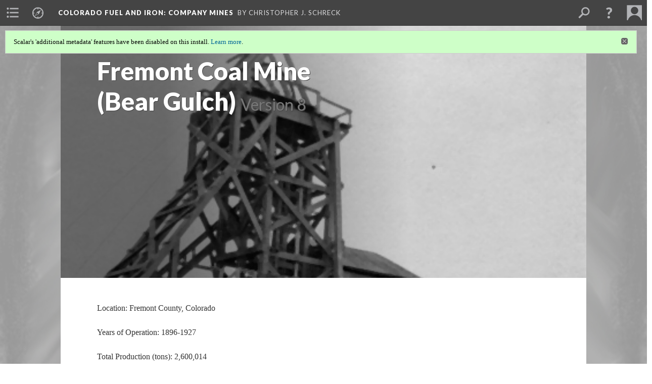

--- FILE ---
content_type: text/html; charset=UTF-8
request_url: https://scalar.usc.edu/works/mines-of-the-colorado-fuel-and-iron-company/fremont-coal-mine-bear-gulch.8
body_size: 255905
content:
<?xml version="1.0" encoding="UTF-8"?>
<!DOCTYPE html>
<html xml:lang="en" lang="en"
	xmlns:rdf="http://www.w3.org/1999/02/22-rdf-syntax-ns#"
	xmlns:rdfs="http://www.w3.org/2000/01/rdf-schema#"
	xmlns:dc="http://purl.org/dc/elements/1.1/"
	xmlns:dcterms="http://purl.org/dc/terms/"
	xmlns:ctag="http://commontag.org/ns#"
	xmlns:art="http://simile.mit.edu/2003/10/ontologies/artstor#"
	xmlns:sioc="http://rdfs.org/sioc/ns#"
	xmlns:sioctypes="http://rdfs.org/sioc/types#"
	xmlns:foaf="http://xmlns.com/foaf/0.1/"
	xmlns:owl="http://www.w3.org/2002/07/owl#"
	xmlns:ov="http://open.vocab.org/terms/"
	xmlns:oac="http://www.openannotation.org/ns/"
	xmlns:scalar="http://scalar.usc.edu/2012/01/scalar-ns#"
	xmlns:shoah="http://tempuri.org/"
	xmlns:prov="http://www.w3.org/ns/prov#"
	xmlns:exif="http://ns.adobe.com/exif/1.0/"
	xmlns:iptc="http://ns.exiftool.ca/IPTC/IPTC/1.0/"
	xmlns:bibo="http://purl.org/ontology/bibo/"
	xmlns:id3="http://id3.org/id3v2.4.0#"
	xmlns:dwc="http://rs.tdwg.org/dwc/terms/"
	xmlns:vra="http://purl.org/vra/"
	xmlns:cp="http://scalar.cdla.oxycreates.org/commonplace/terms/"
	xmlns:tk="http://localcontexts.org/tk/"
	xmlns:gpano="http://ns.google.com/photos/1.0/panorama/"
>
<head>
<title>Fremont Coal Mine (Bear Gulch)</title>
<base href="https://scalar.usc.edu/works/mines-of-the-colorado-fuel-and-iron-company/fremont-coal-mine-bear-gulch.8" />
<meta name="description" content="" />
<meta name="viewport" content="initial-scale=1, maximum-scale=1" />
<meta http-equiv="Content-Type" content="text/html; charset=UTF-8" />
<meta property="og:title" content="Colorado Fuel and Iron:  Company Mines: Fremont Coal Mine (Bear Gulch)" />
<meta property="og:site_name" content="Colorado Fuel and Iron:  Company Mines" />
<meta property="og:url" content="https://scalar.usc.edu/works/mines-of-the-colorado-fuel-and-iron-company/fremont-coal-mine-bear-gulch" />
<meta property="og:description" content="Location: Fremont County, ColoradoYears of Operation: 1896-1927Total Production (tons): 2,600,014" />
<meta property="og:image" content="https://scalar.usc.edu/works/mines-of-the-colorado-fuel-and-iron-company/media/Fremont%20Mine%20_0013b.jpg" />
<meta property="og:type" content="article" />
<link rel="canonical" href="https://scalar.usc.edu/works/mines-of-the-colorado-fuel-and-iron-company/fremont-coal-mine-bear-gulch" />
<link rel="shortcut icon" href="https://scalar.usc.edu/works/system/application/views/arbors/html5_RDFa/favicon_16.gif" />
<link rel="apple-touch-icon" href="https://scalar.usc.edu/works/system/application/views/arbors/html5_RDFa/favicon_114.jpg" />
<link id="urn" rel="scalar:urn" href="urn:scalar:version:2589027" />
<link id="view" href="image_header" />
<link id="default_view" href="image_header" />
<link id="primary_role" rel="scalar:primary_role" href="http://scalar.usc.edu/2012/01/scalar-ns#Composite" />
<link id="terms_of_service" rel="dcterms:accessRights" href="http://scalar.usc.edu/terms-of-service/" />
<link id="privacy_policy" rel="dcterms:accessRights" href="http://scalar.usc.edu/privacy-policy/" />
<link id="scalar_version" href="2.6.9
" />
<link id="book_id" href="7433" />
<link id="parent" href="https://scalar.usc.edu/works/mines-of-the-colorado-fuel-and-iron-company/" />
<link id="approot" href="https://scalar.usc.edu/works/system/application/" />
<link id="flowplayer_key" href="#$095b1678109acb79c61" />
<link id="soundcloud_id" href="55070ba50cb72b8e26f220916c4d54a3" />
<link id="recaptcha2_site_key" href="6Lf3KioTAAAAAO6t462Rf3diixP1vprCIcGBTcVZ" />
<link id="recaptcha_public_key" href="6LcXg8sSAAAAAHH0MII0Enz8_u4QHQdStcJY1YGM" />
<link id="external_direct_hyperlink" href="true" />
<link id="google_maps_key" href="AIzaSyBOttvbPzBW47HCrZ24RZHaftXtHVwuvFU" />
<link id="harvard_art_museums_key" href="" />
<link id="CI_elapsed_time" href="0.2072" />
<link type="text/css" rel="stylesheet" href="https://scalar.usc.edu/works/system/application/views/melons/cantaloupe/css/reset.css" />
<link type="text/css" rel="stylesheet" href="https://scalar.usc.edu/works/system/application/views/melons/cantaloupe/css/bootstrap.min.css" />
<link type="text/css" rel="stylesheet" href="https://scalar.usc.edu/works/system/application/views/melons/cantaloupe/css/bootstrap-accessibility.css" />
<link type="text/css" rel="stylesheet" href="https://scalar.usc.edu/works/system/application/views/melons/cantaloupe/../../widgets/mediaelement/css/annotorious.css" />
<link type="text/css" rel="stylesheet" href="https://scalar.usc.edu/works/system/application/views/melons/cantaloupe/../../widgets/mediaelement/mediaelement.css" />
<link type="text/css" rel="stylesheet" href="https://scalar.usc.edu/works/system/application/views/melons/cantaloupe/css/common.css" />
<link type="text/css" rel="stylesheet" href="https://scalar.usc.edu/works/system/application/views/melons/cantaloupe/css/scalarvis.css" />
<link type="text/css" rel="stylesheet" href="https://scalar.usc.edu/works/system/application/views/melons/cantaloupe/css/header.css" />
<link type="text/css" rel="stylesheet" href="https://scalar.usc.edu/works/system/application/views/melons/cantaloupe/css/widgets.css" />
<link type="text/css" rel="stylesheet" href="https://scalar.usc.edu/works/system/application/views/melons/cantaloupe/css/responsive.css" />
<link type="text/css" rel="stylesheet" href="https://scalar.usc.edu/works/system/application/views/melons/cantaloupe/css/timeline.css" />
<link type="text/css" rel="stylesheet" href="https://scalar.usc.edu/works/system/application/views/melons/cantaloupe/css/timeline.theme.scalar.css" />
<link type="text/css" rel="stylesheet" href="https://scalar.usc.edu/works/system/application/views/melons/cantaloupe/css/screen_print.css" media="screen,print" />
<script type="text/javascript" src="https://scalar.usc.edu/works/system/application/views/arbors/html5_RDFa/js/jquery-3.4.1.min.js"></script>
<script type="text/javascript" src="https://www.google.com/recaptcha/api.js?render=explicit"></script>
<script type="text/javascript" src="https://scalar.usc.edu/works/system/application/views/melons/cantaloupe/js/bootstrap.min.js"></script>
<script type="text/javascript" src="https://scalar.usc.edu/works/system/application/views/melons/cantaloupe/js/jquery.bootstrap-modal.js"></script>
<script type="text/javascript" src="https://scalar.usc.edu/works/system/application/views/melons/cantaloupe/js/jquery.bootstrap-accessibility.js"></script>
<script type="text/javascript" src="https://scalar.usc.edu/works/system/application/views/melons/cantaloupe/js/main.js"></script>
<script type="text/javascript" src="https://scalar.usc.edu/works/system/application/views/melons/cantaloupe/js/jquery.dotdotdot.js"></script>
<script type="text/javascript" src="https://scalar.usc.edu/works/system/application/views/melons/cantaloupe/js/jquery.scrollTo.min.js"></script>
<script type="text/javascript" src="https://scalar.usc.edu/works/system/application/views/melons/cantaloupe/js/scalarheader.jquery.js"></script>
<script type="text/javascript" src="https://scalar.usc.edu/works/system/application/views/melons/cantaloupe/js/scalarpage.jquery.js"></script>
<script type="text/javascript" src="https://scalar.usc.edu/works/system/application/views/melons/cantaloupe/js/scalarmedia.jquery.js"></script>
<script type="text/javascript" src="https://scalar.usc.edu/works/system/application/views/melons/cantaloupe/js/scalarmediadetails.jquery.js"></script>
<script type="text/javascript" src="https://scalar.usc.edu/works/system/application/views/melons/cantaloupe/js/scalarindex.jquery.js"></script>
<script type="text/javascript" src="https://scalar.usc.edu/works/system/application/views/melons/cantaloupe/js/scalarhelp.jquery.js"></script>
<script type="text/javascript" src="https://scalar.usc.edu/works/system/application/views/melons/cantaloupe/js/scalarcomments.jquery.js"></script>
<script type="text/javascript" src="https://scalar.usc.edu/works/system/application/views/melons/cantaloupe/js/scalarsearch.jquery.js"></script>
<script type="text/javascript" src="https://scalar.usc.edu/works/system/application/views/melons/cantaloupe/js/scalarvisualizations.jquery.js"></script>
<script type="text/javascript" src="https://scalar.usc.edu/works/system/application/views/melons/cantaloupe/js/scalarstructuredgallery.jquery.js"></script>
<script type="text/javascript" src="https://scalar.usc.edu/works/system/application/views/melons/cantaloupe/js/scalarwidgets.jquery.js"></script>
<script type="text/javascript" src="https://scalar.usc.edu/works/system/application/views/melons/cantaloupe/js/scalarlenses.jquery.js"></script>
<script type="text/javascript" src="https://scalar.usc.edu/works/system/application/views/melons/cantaloupe/js/jquery.tabbing.js"></script>
</head>
<body class="primary_role_composite" style="background-image:url(https://scalar.usc.edu/works/mines-of-the-colorado-fuel-and-iron-company/media/SideBackground1.jpg);">

<article role="main">
	<header>
		<noscript><div class="error notice-js-required"><p>This site requires Javascript to be turned on. Please <a href="http://www.btny.purdue.edu/enablejavascript.html">enable Javascript</a> and reload the page.</p></div></noscript>
		<div class="scalarnotice notice-book-msg" style="display:none;" data-cookie="ci_hide_scalar_book_msg">Scalar's 'additional metadata' features have been disabled on this install. <a href="https://scalar.usc.edu">Learn more</a>.</div>
		<!-- Book -->
		<span resource="https://scalar.usc.edu/works/mines-of-the-colorado-fuel-and-iron-company" typeof="scalar:Book">
			<span property="dcterms:title" content="Colorado Fuel and Iron:  Company Mines"><a id="book-title" href="https://scalar.usc.edu/works/mines-of-the-colorado-fuel-and-iron-company/index"><span data-joinable="true">Colorado Fuel and Iron:  Company Mines</span></a></span>
			<a class="metadata" tabindex="-1" inert rel="dcterms:hasPart" href="https://scalar.usc.edu/works/mines-of-the-colorado-fuel-and-iron-company/fremont-coal-mine-bear-gulch"></a>
			<a class="metadata" tabindex="-1" inert rel="dcterms:tableOfContents" href="https://scalar.usc.edu/works/mines-of-the-colorado-fuel-and-iron-company/toc"></a>
			<a class="metadata" tabindex="-1" inert rel="sioc:has_owner" href="https://scalar.usc.edu/works/mines-of-the-colorado-fuel-and-iron-company/users/4115#index=0&role=author&listed=1"></a>
			<a class="metadata" tabindex="-1" inert rel="dcterms:publisher" href="https://scalar.usc.edu/works/mines-of-the-colorado-fuel-and-iron-company/publisher"></a>
		</span>
		<span inert resource="https://scalar.usc.edu/works/mines-of-the-colorado-fuel-and-iron-company/toc" typeof="scalar:Page">
			<span class="metadata" property="dcterms:title">Main Menu</span>
			<a class="metadata" tabindex="-1" rel="dcterms:references" href="https://scalar.usc.edu/works/mines-of-the-colorado-fuel-and-iron-company/interactive-cfi-mine-map#index=1"></a>
			<a class="metadata" tabindex="-1" rel="dcterms:references" href="https://scalar.usc.edu/works/mines-of-the-colorado-fuel-and-iron-company/cfi-mines-alphabetically#index=2"></a>
			<a class="metadata" tabindex="-1" rel="dcterms:references" href="https://scalar.usc.edu/works/mines-of-the-colorado-fuel-and-iron-company/chronologically-organized-mines#index=3"></a>
			<a class="metadata" tabindex="-1" rel="dcterms:references" href="https://scalar.usc.edu/works/mines-of-the-colorado-fuel-and-iron-company/mines-by-state#index=4"></a>
			<a class="metadata" tabindex="-1" rel="dcterms:references" href="https://scalar.usc.edu/works/mines-of-the-colorado-fuel-and-iron-company/credits-and-acknowledgements#index=5"></a>
			<a class="metadata" tabindex="-1" rel="dcterms:references" href="https://scalar.usc.edu/works/mines-of-the-colorado-fuel-and-iron-company/completed-mine-histories#index=6"></a>
		</span>
		<span inert resource="https://scalar.usc.edu/works/mines-of-the-colorado-fuel-and-iron-company/interactive-cfi-mine-map" typeof="scalar:Composite">
			<a class="metadata" tabindex="-1" rel="dcterms:hasVersion" href="https://scalar.usc.edu/works/mines-of-the-colorado-fuel-and-iron-company/interactive-cfi-mine-map.12"></a>
			<a class="metadata" tabindex="-1" rel="dcterms:isPartOf" href="https://scalar.usc.edu/works/mines-of-the-colorado-fuel-and-iron-company"></a>
		</span>
		<span inert resource="https://scalar.usc.edu/works/mines-of-the-colorado-fuel-and-iron-company/interactive-cfi-mine-map.12" typeof="scalar:Version">
			<span class="metadata" property="dcterms:title">Interactive CF&I Mine Map</span>
			<span class="metadata" property="dcterms:description"></span>
			<a class="metadata" tabindex="-1" rel="dcterms:isVersionOf" href="https://scalar.usc.edu/works/mines-of-the-colorado-fuel-and-iron-company/interactive-cfi-mine-map"></a>
		</span>
		<span inert resource="https://scalar.usc.edu/works/mines-of-the-colorado-fuel-and-iron-company/cfi-mines-alphabetically" typeof="scalar:Composite">
			<a class="metadata" tabindex="-1" rel="dcterms:hasVersion" href="https://scalar.usc.edu/works/mines-of-the-colorado-fuel-and-iron-company/cfi-mines-alphabetically.10"></a>
			<a class="metadata" tabindex="-1" rel="dcterms:isPartOf" href="https://scalar.usc.edu/works/mines-of-the-colorado-fuel-and-iron-company"></a>
		</span>
		<span inert resource="https://scalar.usc.edu/works/mines-of-the-colorado-fuel-and-iron-company/cfi-mines-alphabetically.10" typeof="scalar:Version">
			<span class="metadata" property="dcterms:title">CF&I Mines Listed Alphabetically</span>
			<span class="metadata" property="dcterms:description">A List of Mines Organized Alphabetically</span>
			<a class="metadata" tabindex="-1" rel="dcterms:isVersionOf" href="https://scalar.usc.edu/works/mines-of-the-colorado-fuel-and-iron-company/cfi-mines-alphabetically"></a>
		</span>
		<span inert resource="https://scalar.usc.edu/works/mines-of-the-colorado-fuel-and-iron-company/chronologically-organized-mines" typeof="scalar:Composite">
			<a class="metadata" tabindex="-1" rel="dcterms:hasVersion" href="https://scalar.usc.edu/works/mines-of-the-colorado-fuel-and-iron-company/chronologically-organized-mines.7"></a>
			<a class="metadata" tabindex="-1" rel="dcterms:isPartOf" href="https://scalar.usc.edu/works/mines-of-the-colorado-fuel-and-iron-company"></a>
		</span>
		<span inert resource="https://scalar.usc.edu/works/mines-of-the-colorado-fuel-and-iron-company/chronologically-organized-mines.7" typeof="scalar:Version">
			<span class="metadata" property="dcterms:title">CF&I Mines Listed Chronologically</span>
			<span class="metadata" property="dcterms:description">A Directory of Mines Opened By Decade</span>
			<a class="metadata" tabindex="-1" rel="dcterms:isVersionOf" href="https://scalar.usc.edu/works/mines-of-the-colorado-fuel-and-iron-company/chronologically-organized-mines"></a>
		</span>
		<span inert resource="https://scalar.usc.edu/works/mines-of-the-colorado-fuel-and-iron-company/mines-by-state" typeof="scalar:Composite">
			<a class="metadata" tabindex="-1" rel="dcterms:hasVersion" href="https://scalar.usc.edu/works/mines-of-the-colorado-fuel-and-iron-company/mines-by-state.18"></a>
			<a class="metadata" tabindex="-1" rel="dcterms:isPartOf" href="https://scalar.usc.edu/works/mines-of-the-colorado-fuel-and-iron-company"></a>
		</span>
		<span inert resource="https://scalar.usc.edu/works/mines-of-the-colorado-fuel-and-iron-company/mines-by-state.18" typeof="scalar:Version">
			<span class="metadata" property="dcterms:title">CF&I Mines Listed by State</span>
			<span class="metadata" property="dcterms:description">CF&I Mines by State</span>
			<a class="metadata" tabindex="-1" rel="dcterms:isVersionOf" href="https://scalar.usc.edu/works/mines-of-the-colorado-fuel-and-iron-company/mines-by-state"></a>
		</span>
		<span inert resource="https://scalar.usc.edu/works/mines-of-the-colorado-fuel-and-iron-company/credits-and-acknowledgements" typeof="scalar:Composite">
			<a class="metadata" tabindex="-1" rel="dcterms:hasVersion" href="https://scalar.usc.edu/works/mines-of-the-colorado-fuel-and-iron-company/credits-and-acknowledgements.10"></a>
			<a class="metadata" tabindex="-1" rel="dcterms:isPartOf" href="https://scalar.usc.edu/works/mines-of-the-colorado-fuel-and-iron-company"></a>
		</span>
		<span inert resource="https://scalar.usc.edu/works/mines-of-the-colorado-fuel-and-iron-company/credits-and-acknowledgements.10" typeof="scalar:Version">
			<span class="metadata" property="dcterms:title">Credits and Acknowledgements</span>
			<span class="metadata" property="dcterms:description"></span>
			<a class="metadata" tabindex="-1" rel="dcterms:isVersionOf" href="https://scalar.usc.edu/works/mines-of-the-colorado-fuel-and-iron-company/credits-and-acknowledgements"></a>
		</span>
		<span inert resource="https://scalar.usc.edu/works/mines-of-the-colorado-fuel-and-iron-company/completed-mine-histories" typeof="scalar:Composite">
			<a class="metadata" tabindex="-1" rel="dcterms:hasVersion" href="https://scalar.usc.edu/works/mines-of-the-colorado-fuel-and-iron-company/completed-mine-histories.9"></a>
			<a class="metadata" tabindex="-1" rel="dcterms:isPartOf" href="https://scalar.usc.edu/works/mines-of-the-colorado-fuel-and-iron-company"></a>
		</span>
		<span inert resource="https://scalar.usc.edu/works/mines-of-the-colorado-fuel-and-iron-company/completed-mine-histories.9" typeof="scalar:Version">
			<span class="metadata" property="dcterms:title">Completed Mine Histories</span>
			<span class="metadata" property="dcterms:description"></span>
			<a class="metadata" tabindex="-1" rel="dcterms:isVersionOf" href="https://scalar.usc.edu/works/mines-of-the-colorado-fuel-and-iron-company/completed-mine-histories"></a>
		</span>
		<span resource="https://scalar.usc.edu/works/mines-of-the-colorado-fuel-and-iron-company/users/4115" typeof="foaf:Person">
			<span class="metadata" aria-hidden="true" property="foaf:name">Christopher J. Schreck</span>
			<span class="metadata" aria-hidden="true" property="foaf:mbox_sha1sum">a2fcfe32c1f76dc9d5ebe09475fa72e5633cc36d</span>
		</span>
		<span inert resource="https://scalar.usc.edu/works/mines-of-the-colorado-fuel-and-iron-company/publisher" typeof="scalar:Page">
			<span class="metadata" property="dcterms:title">C.J. Schreck </span>
			<a class="metadata" tabindex="-1" rel="art:thumbnail" href="https://scalar.usc.edu/works/mines-of-the-colorado-fuel-and-iron-company/media/publisher_thumbnail.jpg"></a>
		</span>
		<!-- Page -->
		<h1 property="dcterms:title">Fremont Coal Mine (Bear Gulch)</h1>
		<span resource="https://scalar.usc.edu/works/mines-of-the-colorado-fuel-and-iron-company/fremont-coal-mine-bear-gulch" typeof="scalar:Composite">
			<a class="metadata" tabindex="-1" inert rel="dcterms:hasVersion" href="https://scalar.usc.edu/works/mines-of-the-colorado-fuel-and-iron-company/fremont-coal-mine-bear-gulch.8"></a>
			<a class="metadata" tabindex="-1" inert rel="dcterms:isPartOf" href="https://scalar.usc.edu/works/mines-of-the-colorado-fuel-and-iron-company"></a>
			<span class="metadata" aria-hidden="true" property="scalar:isLive">1</span>
			<span class="metadata" aria-hidden="true" property="scalar:banner">media/Fremont Mine Header.jpg</span>
			<a class="metadata" tabindex="-1" aria-hidden="true" rel="prov:wasAttributedTo" href="https://scalar.usc.edu/works/mines-of-the-colorado-fuel-and-iron-company/users/4115"></a>
			<span class="metadata" aria-hidden="true" property="dcterms:created">2015-12-10T13:29:05-08:00</span>
			<a class="metadata" tabindex="-1" aria-hidden="true" rel="scalar:urn" href="urn:scalar:content:216326"></a>
		</span>
		<span resource="https://scalar.usc.edu/works/mines-of-the-colorado-fuel-and-iron-company/users/4115" typeof="foaf:Person">
			<span class="metadata" aria-hidden="true" property="foaf:name">Christopher J. Schreck</span>
			<span class="metadata" aria-hidden="true" property="foaf:mbox_sha1sum">a2fcfe32c1f76dc9d5ebe09475fa72e5633cc36d</span>
		</span>
		<span class="metadata" inert id="book-id">7433</span>
		<a class="metadata" tabindex="-1" inert rel="dcterms:isVersionOf" href="https://scalar.usc.edu/works/mines-of-the-colorado-fuel-and-iron-company/fremont-coal-mine-bear-gulch"></a>
		<span class="metadata" aria-hidden="true" property="ov:versionnumber">8</span>
		<span class="metadata" aria-hidden="true" property="scalar:defaultView">image_header</span>
		<a class="metadata" tabindex="-1" aria-hidden="true" rel="prov:wasAttributedTo" href="https://scalar.usc.edu/works/mines-of-the-colorado-fuel-and-iron-company/users/4115"></a>
		<span class="metadata" aria-hidden="true" property="dcterms:created">2020-10-23T12:26:18-07:00</span>
		<a class="metadata" tabindex="-1" aria-hidden="true" rel="scalar:urn" href="urn:scalar:version:2589027"></a>
		<span resource="https://scalar.usc.edu/works/mines-of-the-colorado-fuel-and-iron-company/users/4115" typeof="foaf:Person">
			<span class="metadata" aria-hidden="true" property="foaf:name">Christopher J. Schreck</span>
			<span class="metadata" aria-hidden="true" property="foaf:mbox_sha1sum">a2fcfe32c1f76dc9d5ebe09475fa72e5633cc36d</span>
		</span>
	</header>
	<span property="sioc:content"><div>Location: Fremont County<span style="line-height: 20.8px;">, Colorado</span></div><div>Years of Operation: 1896-1927</div><div>Total Production (tons): 2,600,014<br /><br /><br /><a class="inline" data-align="left" data-size="medium" data-caption="description" data-annotations="" resource="media/fremont-mine-photograph" name="scalar-inline-media" href="https://scalar.usc.edu/works/mines-of-the-colorado-fuel-and-iron-company/media/Fremont%20Mine%20_0013b.jpg"></a><br /><a class="inline" data-align="right" data-size="medium" data-caption="description" data-annotations="" resource="media/fremont-mine-photograph-1" name="scalar-inline-media" href="https://scalar.usc.edu/works/mines-of-the-colorado-fuel-and-iron-company/media/Fremont%20Mine%20Photograph%201.jpg"></a></div></span>

	<section>
		<h1>This page has paths:</h1>
		<ol class="has_paths">
			<!-- Inward item -->
			<li resource="urn:scalar:path:604627:2589027:5" typeof="oac:Annotation">
				<a inert rel="oac:hasBody" href="https://scalar.usc.edu/works/mines-of-the-colorado-fuel-and-iron-company/fremont-county-mines.1"></a>
				<span resource="https://scalar.usc.edu/works/mines-of-the-colorado-fuel-and-iron-company/fremont-county-mines" typeof="scalar:Composite">
					<a inert rel="dcterms:hasVersion" href="https://scalar.usc.edu/works/mines-of-the-colorado-fuel-and-iron-company/fremont-county-mines.1"></a>
					<span class="metadata" aria-hidden="true" property="scalar:isLive">1</span>
					<a class="metadata" tabindex="-1" aria-hidden="true" rel="prov:wasAttributedTo" href="https://scalar.usc.edu/works/mines-of-the-colorado-fuel-and-iron-company/users/7702"></a>
					<span class="metadata" aria-hidden="true" property="dcterms:created">2016-02-07T10:33:37-08:00</span>
					<a class="metadata" tabindex="-1" aria-hidden="true" rel="scalar:urn" href="urn:scalar:content:232100"></a>
				</span>
				<span resource="https://scalar.usc.edu/works/mines-of-the-colorado-fuel-and-iron-company/users/7702" typeof="foaf:Person">
					<span class="metadata" aria-hidden="true" property="foaf:name">Todd Antonson</span>
					<span class="metadata" aria-hidden="true" property="foaf:mbox_sha1sum">f2c5382518f1bdddfdaa97d66553fd32d6161735</span>
				</span>
				<span resource="https://scalar.usc.edu/works/mines-of-the-colorado-fuel-and-iron-company/fremont-county-mines.1" typeof="scalar:Version">
					<a inert rel="dcterms:isVersionOf" href="https://scalar.usc.edu/works/mines-of-the-colorado-fuel-and-iron-company/fremont-county-mines"></a>
					<span inert property="dcterms:title" content="Fremont County Mines">
						<a href="https://scalar.usc.edu/works/mines-of-the-colorado-fuel-and-iron-company/fremont-county-mines">Fremont County Mines</a>
					</span>
					<span inert property="scalar:fullname">Todd Antonson</span>
					<span class="metadata" aria-hidden="true" property="ov:versionnumber">1</span>
					<span class="metadata" aria-hidden="true" property="dcterms:description">A list of Mines owned or operated by CF&I in Colorado's Fremont county</span>
					<span class="metadata" aria-hidden="true" property="scalar:defaultView">google_maps</span>
					<a class="metadata" tabindex="-1" aria-hidden="true" rel="prov:wasAttributedTo" href="https://scalar.usc.edu/works/mines-of-the-colorado-fuel-and-iron-company/users/7702"></a>
					<span class="metadata" aria-hidden="true" property="dcterms:created">2016-02-07T10:33:38-08:00</span>
					<a class="metadata" tabindex="-1" aria-hidden="true" rel="scalar:urn" href="urn:scalar:version:604627"></a>
				</span>
				<span inert resource="https://scalar.usc.edu/works/mines-of-the-colorado-fuel-and-iron-company/users/7702" typeof="foaf:Person">
					<span class="metadata" aria-hidden="true" property="foaf:name">Todd Antonson</span>
					<span class="metadata" aria-hidden="true" property="foaf:mbox_sha1sum">f2c5382518f1bdddfdaa97d66553fd32d6161735</span>
				</span>
				<a rel="oac:hasTarget" href="https://scalar.usc.edu/works/mines-of-the-colorado-fuel-and-iron-company/fremont-coal-mine-bear-gulch.8#index=5"></a>
				<!-- Items that the inward item contains -->
				<aside>
					<h4>Contents of this path:</h4>
					<ol class="path_of">
						<li class="" resource="urn:scalar:path:604627:2182669:1" typeof="oac:Annotation">
							<a rel="oac:hasBody" href="https://scalar.usc.edu/works/mines-of-the-colorado-fuel-and-iron-company/fremont-county-mines.1"></a>
							<span inert resource="https://scalar.usc.edu/works/mines-of-the-colorado-fuel-and-iron-company/brookside-coal-mine-rockvale-no-7" typeof="scalar:Composite">
								<a rel="dcterms:hasVersion" href="https://scalar.usc.edu/works/mines-of-the-colorado-fuel-and-iron-company/brookside-coal-mine-rockvale-no-7.10"></a>
								<span class="metadata" aria-hidden="true" property="scalar:isLive">1</span>
								<span class="metadata" aria-hidden="true" property="scalar:banner">media/Brookside Mine Header.jpg</span>
								<a class="metadata" tabindex="-1" aria-hidden="true" rel="prov:wasAttributedTo" href="https://scalar.usc.edu/works/mines-of-the-colorado-fuel-and-iron-company/users/4115"></a>
								<span class="metadata" aria-hidden="true" property="dcterms:created">2015-12-10T13:29:04-08:00</span>
								<a class="metadata" tabindex="-1" aria-hidden="true" rel="scalar:urn" href="urn:scalar:content:216304"></a>
							</span>
							<span inert resource="https://scalar.usc.edu/works/mines-of-the-colorado-fuel-and-iron-company/brookside-coal-mine-rockvale-no-7.10" typeof="scalar:Version">
								<a rel="dcterms:isVersionOf" href="https://scalar.usc.edu/works/mines-of-the-colorado-fuel-and-iron-company/brookside-coal-mine-rockvale-no-7"></a>
								<span property="dcterms:title" content="Brookside Coal Mine (Rockvale No. 7)">
									<a href="https://scalar.usc.edu/works/mines-of-the-colorado-fuel-and-iron-company/brookside-coal-mine-rockvale-no-7">Brookside Coal Mine (Rockvale No. 7)</a>
								</span>
								<span class="metadata" aria-hidden="true" property="ov:versionnumber">10</span>
								<span class="metadata" aria-hidden="true" property="scalar:defaultView">image_header</span>
								<a class="metadata" tabindex="-1" aria-hidden="true" rel="prov:wasAttributedTo" href="https://scalar.usc.edu/works/mines-of-the-colorado-fuel-and-iron-company/users/4115"></a>
								<span class="metadata" aria-hidden="true" property="dcterms:created">2019-05-28T20:37:05-07:00</span>
								<a class="metadata" tabindex="-1" aria-hidden="true" rel="scalar:urn" href="urn:scalar:version:2182669"></a>
							</span>
							<a rel="oac:hasTarget" href="https://scalar.usc.edu/works/mines-of-the-colorado-fuel-and-iron-company/brookside-coal-mine-rockvale-no-7.10#index=1"></a>
						</li>
						<li class="" resource="urn:scalar:path:604627:2190535:2" typeof="oac:Annotation">
							<a rel="oac:hasBody" href="https://scalar.usc.edu/works/mines-of-the-colorado-fuel-and-iron-company/fremont-county-mines.1"></a>
							<span inert resource="https://scalar.usc.edu/works/mines-of-the-colorado-fuel-and-iron-company/chandler-coal-mine" typeof="scalar:Composite">
								<a rel="dcterms:hasVersion" href="https://scalar.usc.edu/works/mines-of-the-colorado-fuel-and-iron-company/chandler-coal-mine.5"></a>
								<span class="metadata" aria-hidden="true" property="scalar:isLive">1</span>
								<span class="metadata" aria-hidden="true" property="scalar:banner">media/Chandler Mine Header.jpg</span>
								<a class="metadata" tabindex="-1" aria-hidden="true" rel="prov:wasAttributedTo" href="https://scalar.usc.edu/works/mines-of-the-colorado-fuel-and-iron-company/users/4115"></a>
								<span class="metadata" aria-hidden="true" property="dcterms:created">2015-12-10T13:29:04-08:00</span>
								<a class="metadata" tabindex="-1" aria-hidden="true" rel="scalar:urn" href="urn:scalar:content:216313"></a>
							</span>
							<span inert resource="https://scalar.usc.edu/works/mines-of-the-colorado-fuel-and-iron-company/chandler-coal-mine.5" typeof="scalar:Version">
								<a rel="dcterms:isVersionOf" href="https://scalar.usc.edu/works/mines-of-the-colorado-fuel-and-iron-company/chandler-coal-mine"></a>
								<span property="dcterms:title" content="Chandler Coal Mine">
									<a href="https://scalar.usc.edu/works/mines-of-the-colorado-fuel-and-iron-company/chandler-coal-mine">Chandler Coal Mine</a>
								</span>
								<span class="metadata" aria-hidden="true" property="ov:versionnumber">5</span>
								<span class="metadata" aria-hidden="true" property="scalar:defaultView">image_header</span>
								<a class="metadata" tabindex="-1" aria-hidden="true" rel="prov:wasAttributedTo" href="https://scalar.usc.edu/works/mines-of-the-colorado-fuel-and-iron-company/users/4115"></a>
								<span class="metadata" aria-hidden="true" property="dcterms:created">2019-06-12T02:37:16-07:00</span>
								<a class="metadata" tabindex="-1" aria-hidden="true" rel="scalar:urn" href="urn:scalar:version:2190535"></a>
							</span>
							<a rel="oac:hasTarget" href="https://scalar.usc.edu/works/mines-of-the-colorado-fuel-and-iron-company/chandler-coal-mine.5#index=2"></a>
						</li>
						<li class="" resource="urn:scalar:path:604627:2190541:3" typeof="oac:Annotation">
							<a rel="oac:hasBody" href="https://scalar.usc.edu/works/mines-of-the-colorado-fuel-and-iron-company/fremont-county-mines.1"></a>
							<span inert resource="https://scalar.usc.edu/works/mines-of-the-colorado-fuel-and-iron-company/coal-creek-no-2-coal-mine" typeof="scalar:Composite">
								<a rel="dcterms:hasVersion" href="https://scalar.usc.edu/works/mines-of-the-colorado-fuel-and-iron-company/coal-creek-no-2-coal-mine.11"></a>
								<span class="metadata" aria-hidden="true" property="scalar:isLive">1</span>
								<span class="metadata" aria-hidden="true" property="scalar:banner">media/Coal Creek Mine Header.JPG</span>
								<a class="metadata" tabindex="-1" aria-hidden="true" rel="prov:wasAttributedTo" href="https://scalar.usc.edu/works/mines-of-the-colorado-fuel-and-iron-company/users/4115"></a>
								<span class="metadata" aria-hidden="true" property="dcterms:created">2015-12-10T13:29:04-08:00</span>
								<a class="metadata" tabindex="-1" aria-hidden="true" rel="scalar:urn" href="urn:scalar:content:216316"></a>
							</span>
							<span inert resource="https://scalar.usc.edu/works/mines-of-the-colorado-fuel-and-iron-company/coal-creek-no-2-coal-mine.11" typeof="scalar:Version">
								<a rel="dcterms:isVersionOf" href="https://scalar.usc.edu/works/mines-of-the-colorado-fuel-and-iron-company/coal-creek-no-2-coal-mine"></a>
								<span property="dcterms:title" content="Coal Creek/Canon Coal Mine">
									<a href="https://scalar.usc.edu/works/mines-of-the-colorado-fuel-and-iron-company/coal-creek-no-2-coal-mine">Coal Creek/Canon Coal Mine</a>
								</span>
								<span class="metadata" aria-hidden="true" property="ov:versionnumber">11</span>
								<span class="metadata" aria-hidden="true" property="scalar:defaultView">image_header</span>
								<a class="metadata" tabindex="-1" aria-hidden="true" rel="prov:wasAttributedTo" href="https://scalar.usc.edu/works/mines-of-the-colorado-fuel-and-iron-company/users/4115"></a>
								<span class="metadata" aria-hidden="true" property="dcterms:created">2019-06-12T02:45:04-07:00</span>
								<a class="metadata" tabindex="-1" aria-hidden="true" rel="scalar:urn" href="urn:scalar:version:2190541"></a>
							</span>
							<a rel="oac:hasTarget" href="https://scalar.usc.edu/works/mines-of-the-colorado-fuel-and-iron-company/coal-creek-no-2-coal-mine.11#index=3"></a>
						</li>
						<li class="prev-page" resource="urn:scalar:path:604627:2589012:4" typeof="oac:Annotation">
							<a rel="oac:hasBody" href="https://scalar.usc.edu/works/mines-of-the-colorado-fuel-and-iron-company/fremont-county-mines.1"></a>
							<span inert resource="https://scalar.usc.edu/works/mines-of-the-colorado-fuel-and-iron-company/emerald-coal-mine" typeof="scalar:Composite">
								<a rel="dcterms:hasVersion" href="https://scalar.usc.edu/works/mines-of-the-colorado-fuel-and-iron-company/emerald-coal-mine.12"></a>
								<span class="metadata" aria-hidden="true" property="scalar:isLive">1</span>
								<span class="metadata" aria-hidden="true" property="scalar:banner">media/Emerald Coal Mine Header.jpg</span>
								<a class="metadata" tabindex="-1" aria-hidden="true" rel="prov:wasAttributedTo" href="https://scalar.usc.edu/works/mines-of-the-colorado-fuel-and-iron-company/users/4115"></a>
								<span class="metadata" aria-hidden="true" property="dcterms:created">2015-12-10T13:29:05-08:00</span>
								<a class="metadata" tabindex="-1" aria-hidden="true" rel="scalar:urn" href="urn:scalar:content:216322"></a>
							</span>
							<span inert resource="https://scalar.usc.edu/works/mines-of-the-colorado-fuel-and-iron-company/emerald-coal-mine.12" typeof="scalar:Version">
								<a rel="dcterms:isVersionOf" href="https://scalar.usc.edu/works/mines-of-the-colorado-fuel-and-iron-company/emerald-coal-mine"></a>
								<span property="dcterms:title" content="Emerald Coal Mine">
									<a href="https://scalar.usc.edu/works/mines-of-the-colorado-fuel-and-iron-company/emerald-coal-mine">Emerald Coal Mine</a>
								</span>
								<span class="metadata" aria-hidden="true" property="ov:versionnumber">12</span>
								<span class="metadata" aria-hidden="true" property="scalar:defaultView">image_header</span>
								<a class="metadata" tabindex="-1" aria-hidden="true" rel="prov:wasAttributedTo" href="https://scalar.usc.edu/works/mines-of-the-colorado-fuel-and-iron-company/users/4115"></a>
								<span class="metadata" aria-hidden="true" property="dcterms:created">2020-10-23T12:21:44-07:00</span>
								<a class="metadata" tabindex="-1" aria-hidden="true" rel="scalar:urn" href="urn:scalar:version:2589012"></a>
							</span>
							<a rel="oac:hasTarget" href="https://scalar.usc.edu/works/mines-of-the-colorado-fuel-and-iron-company/emerald-coal-mine.12#index=4"></a>
						</li>
						<li class="current-page" resource="urn:scalar:path:604627:2589027:5" typeof="oac:Annotation">
							<a rel="oac:hasBody" href="https://scalar.usc.edu/works/mines-of-the-colorado-fuel-and-iron-company/fremont-county-mines.1"></a>
							<span inert resource="https://scalar.usc.edu/works/mines-of-the-colorado-fuel-and-iron-company/fremont-coal-mine-bear-gulch" typeof="scalar:Composite">
								<a rel="dcterms:hasVersion" href="https://scalar.usc.edu/works/mines-of-the-colorado-fuel-and-iron-company/fremont-coal-mine-bear-gulch.8"></a>
								<span class="metadata" aria-hidden="true" property="scalar:isLive">1</span>
								<span class="metadata" aria-hidden="true" property="scalar:banner">media/Fremont Mine Header.jpg</span>
								<a class="metadata" tabindex="-1" aria-hidden="true" rel="prov:wasAttributedTo" href="https://scalar.usc.edu/works/mines-of-the-colorado-fuel-and-iron-company/users/4115"></a>
								<span class="metadata" aria-hidden="true" property="dcterms:created">2015-12-10T13:29:05-08:00</span>
								<a class="metadata" tabindex="-1" aria-hidden="true" rel="scalar:urn" href="urn:scalar:content:216326"></a>
							</span>
							<span inert resource="https://scalar.usc.edu/works/mines-of-the-colorado-fuel-and-iron-company/fremont-coal-mine-bear-gulch.8" typeof="scalar:Version">
								<a rel="dcterms:isVersionOf" href="https://scalar.usc.edu/works/mines-of-the-colorado-fuel-and-iron-company/fremont-coal-mine-bear-gulch"></a>
								<span property="dcterms:title" content="Fremont Coal Mine (Bear Gulch)">
									<a href="https://scalar.usc.edu/works/mines-of-the-colorado-fuel-and-iron-company/fremont-coal-mine-bear-gulch">Fremont Coal Mine (Bear Gulch)</a>
								</span>
								<span class="metadata" aria-hidden="true" property="ov:versionnumber">8</span>
								<span class="metadata" aria-hidden="true" property="scalar:defaultView">image_header</span>
								<a class="metadata" tabindex="-1" aria-hidden="true" rel="prov:wasAttributedTo" href="https://scalar.usc.edu/works/mines-of-the-colorado-fuel-and-iron-company/users/4115"></a>
								<span class="metadata" aria-hidden="true" property="dcterms:created">2020-10-23T12:26:18-07:00</span>
								<a class="metadata" tabindex="-1" aria-hidden="true" rel="scalar:urn" href="urn:scalar:version:2589027"></a>
							</span>
							<a rel="oac:hasTarget" href="https://scalar.usc.edu/works/mines-of-the-colorado-fuel-and-iron-company/fremont-coal-mine-bear-gulch.8#index=5"></a>
						</li>
						<li class="next-page" resource="urn:scalar:path:604627:2589040:6" typeof="oac:Annotation">
							<a rel="oac:hasBody" href="https://scalar.usc.edu/works/mines-of-the-colorado-fuel-and-iron-company/fremont-county-mines.1"></a>
							<span inert resource="https://scalar.usc.edu/works/mines-of-the-colorado-fuel-and-iron-company/iron-mountain-iron-mine-grape-creek" typeof="scalar:Composite">
								<a rel="dcterms:hasVersion" href="https://scalar.usc.edu/works/mines-of-the-colorado-fuel-and-iron-company/iron-mountain-iron-mine-grape-creek.6"></a>
								<span class="metadata" aria-hidden="true" property="scalar:isLive">1</span>
								<a class="metadata" tabindex="-1" aria-hidden="true" rel="prov:wasAttributedTo" href="https://scalar.usc.edu/works/mines-of-the-colorado-fuel-and-iron-company/users/4115"></a>
								<span class="metadata" aria-hidden="true" property="dcterms:created">2015-12-10T13:29:05-08:00</span>
								<a class="metadata" tabindex="-1" aria-hidden="true" rel="scalar:urn" href="urn:scalar:content:216330"></a>
							</span>
							<span inert resource="https://scalar.usc.edu/works/mines-of-the-colorado-fuel-and-iron-company/iron-mountain-iron-mine-grape-creek.6" typeof="scalar:Version">
								<a rel="dcterms:isVersionOf" href="https://scalar.usc.edu/works/mines-of-the-colorado-fuel-and-iron-company/iron-mountain-iron-mine-grape-creek"></a>
								<span property="dcterms:title" content="Iron Mountain Iron Mine (Grape Creek)">
									<a href="https://scalar.usc.edu/works/mines-of-the-colorado-fuel-and-iron-company/iron-mountain-iron-mine-grape-creek">Iron Mountain Iron Mine (Grape Creek)</a>
								</span>
								<span class="metadata" aria-hidden="true" property="ov:versionnumber">6</span>
								<span class="metadata" aria-hidden="true" property="scalar:defaultView">google_maps</span>
								<a class="metadata" tabindex="-1" aria-hidden="true" rel="prov:wasAttributedTo" href="https://scalar.usc.edu/works/mines-of-the-colorado-fuel-and-iron-company/users/4115"></a>
								<span class="metadata" aria-hidden="true" property="dcterms:created">2020-10-23T12:28:42-07:00</span>
								<a class="metadata" tabindex="-1" aria-hidden="true" rel="scalar:urn" href="urn:scalar:version:2589040"></a>
							</span>
							<a rel="oac:hasTarget" href="https://scalar.usc.edu/works/mines-of-the-colorado-fuel-and-iron-company/iron-mountain-iron-mine-grape-creek.6#index=6"></a>
						</li>
						<li class="" resource="urn:scalar:path:604627:2589080:7" typeof="oac:Annotation">
							<a rel="oac:hasBody" href="https://scalar.usc.edu/works/mines-of-the-colorado-fuel-and-iron-company/fremont-county-mines.1"></a>
							<span inert resource="https://scalar.usc.edu/works/mines-of-the-colorado-fuel-and-iron-company/nonac-coal-mine-rockvale-no-5" typeof="scalar:Composite">
								<a rel="dcterms:hasVersion" href="https://scalar.usc.edu/works/mines-of-the-colorado-fuel-and-iron-company/nonac-coal-mine-rockvale-no-5.7"></a>
								<span class="metadata" aria-hidden="true" property="scalar:isLive">1</span>
								<span class="metadata" aria-hidden="true" property="scalar:banner">media/Nonac Mine Header.jpg</span>
								<a class="metadata" tabindex="-1" aria-hidden="true" rel="prov:wasAttributedTo" href="https://scalar.usc.edu/works/mines-of-the-colorado-fuel-and-iron-company/users/4115"></a>
								<span class="metadata" aria-hidden="true" property="dcterms:created">2015-12-10T13:29:06-08:00</span>
								<a class="metadata" tabindex="-1" aria-hidden="true" rel="scalar:urn" href="urn:scalar:content:216345"></a>
							</span>
							<span inert resource="https://scalar.usc.edu/works/mines-of-the-colorado-fuel-and-iron-company/nonac-coal-mine-rockvale-no-5.7" typeof="scalar:Version">
								<a rel="dcterms:isVersionOf" href="https://scalar.usc.edu/works/mines-of-the-colorado-fuel-and-iron-company/nonac-coal-mine-rockvale-no-5"></a>
								<span property="dcterms:title" content="Nonac Coal Mine (Rockvale No. 5)">
									<a href="https://scalar.usc.edu/works/mines-of-the-colorado-fuel-and-iron-company/nonac-coal-mine-rockvale-no-5">Nonac Coal Mine (Rockvale No. 5)</a>
								</span>
								<span class="metadata" aria-hidden="true" property="ov:versionnumber">7</span>
								<span class="metadata" aria-hidden="true" property="scalar:defaultView">image_header</span>
								<a class="metadata" tabindex="-1" aria-hidden="true" rel="prov:wasAttributedTo" href="https://scalar.usc.edu/works/mines-of-the-colorado-fuel-and-iron-company/users/4115"></a>
								<span class="metadata" aria-hidden="true" property="dcterms:created">2020-10-23T12:38:09-07:00</span>
								<a class="metadata" tabindex="-1" aria-hidden="true" rel="scalar:urn" href="urn:scalar:version:2589080"></a>
							</span>
							<a rel="oac:hasTarget" href="https://scalar.usc.edu/works/mines-of-the-colorado-fuel-and-iron-company/nonac-coal-mine-rockvale-no-5.7#index=7"></a>
						</li>
						<li class="" resource="urn:scalar:path:604627:2589096:8" typeof="oac:Annotation">
							<a rel="oac:hasBody" href="https://scalar.usc.edu/works/mines-of-the-colorado-fuel-and-iron-company/fremont-county-mines.1"></a>
							<span inert resource="https://scalar.usc.edu/works/mines-of-the-colorado-fuel-and-iron-company/rockvale-no-1-coal-mine" typeof="scalar:Composite">
								<a rel="dcterms:hasVersion" href="https://scalar.usc.edu/works/mines-of-the-colorado-fuel-and-iron-company/rockvale-no-1-coal-mine.7"></a>
								<span class="metadata" aria-hidden="true" property="scalar:isLive">1</span>
								<span class="metadata" aria-hidden="true" property="scalar:banner">media/RockVale Mine Header.jpg</span>
								<a class="metadata" tabindex="-1" aria-hidden="true" rel="prov:wasAttributedTo" href="https://scalar.usc.edu/works/mines-of-the-colorado-fuel-and-iron-company/users/4115"></a>
								<span class="metadata" aria-hidden="true" property="dcterms:created">2015-12-10T13:29:07-08:00</span>
								<a class="metadata" tabindex="-1" aria-hidden="true" rel="scalar:urn" href="urn:scalar:content:216353"></a>
							</span>
							<span inert resource="https://scalar.usc.edu/works/mines-of-the-colorado-fuel-and-iron-company/rockvale-no-1-coal-mine.7" typeof="scalar:Version">
								<a rel="dcterms:isVersionOf" href="https://scalar.usc.edu/works/mines-of-the-colorado-fuel-and-iron-company/rockvale-no-1-coal-mine"></a>
								<span property="dcterms:title" content="Rockvale No. 1 Coal Mine">
									<a href="https://scalar.usc.edu/works/mines-of-the-colorado-fuel-and-iron-company/rockvale-no-1-coal-mine">Rockvale No. 1 Coal Mine</a>
								</span>
								<span class="metadata" aria-hidden="true" property="ov:versionnumber">7</span>
								<span class="metadata" aria-hidden="true" property="scalar:defaultView">image_header</span>
								<a class="metadata" tabindex="-1" aria-hidden="true" rel="prov:wasAttributedTo" href="https://scalar.usc.edu/works/mines-of-the-colorado-fuel-and-iron-company/users/4115"></a>
								<span class="metadata" aria-hidden="true" property="dcterms:created">2020-10-23T12:42:50-07:00</span>
								<a class="metadata" tabindex="-1" aria-hidden="true" rel="scalar:urn" href="urn:scalar:version:2589096"></a>
							</span>
							<a rel="oac:hasTarget" href="https://scalar.usc.edu/works/mines-of-the-colorado-fuel-and-iron-company/rockvale-no-1-coal-mine.7#index=8"></a>
						</li>
					</ol>
				</aside>
			</li>
			<!-- Inward item -->
			<li resource="urn:scalar:path:604686:2589027:5" typeof="oac:Annotation">
				<a inert rel="oac:hasBody" href="https://scalar.usc.edu/works/mines-of-the-colorado-fuel-and-iron-company/mines-opened-or-began-operation-1890-1900.2"></a>
				<span resource="https://scalar.usc.edu/works/mines-of-the-colorado-fuel-and-iron-company/mines-opened-or-began-operation-1890-1900" typeof="scalar:Composite">
					<a inert rel="dcterms:hasVersion" href="https://scalar.usc.edu/works/mines-of-the-colorado-fuel-and-iron-company/mines-opened-or-began-operation-1890-1900.2"></a>
					<span class="metadata" aria-hidden="true" property="scalar:isLive">1</span>
					<a class="metadata" tabindex="-1" aria-hidden="true" rel="prov:wasAttributedTo" href="https://scalar.usc.edu/works/mines-of-the-colorado-fuel-and-iron-company/users/7702"></a>
					<span class="metadata" aria-hidden="true" property="dcterms:created">2016-02-07T11:44:03-08:00</span>
					<a class="metadata" tabindex="-1" aria-hidden="true" rel="scalar:urn" href="urn:scalar:content:232125"></a>
				</span>
				<span resource="https://scalar.usc.edu/works/mines-of-the-colorado-fuel-and-iron-company/users/7702" typeof="foaf:Person">
					<span class="metadata" aria-hidden="true" property="foaf:name">Todd Antonson</span>
					<span class="metadata" aria-hidden="true" property="foaf:mbox_sha1sum">f2c5382518f1bdddfdaa97d66553fd32d6161735</span>
				</span>
				<span resource="https://scalar.usc.edu/works/mines-of-the-colorado-fuel-and-iron-company/mines-opened-or-began-operation-1890-1900.2" typeof="scalar:Version">
					<a inert rel="dcterms:isVersionOf" href="https://scalar.usc.edu/works/mines-of-the-colorado-fuel-and-iron-company/mines-opened-or-began-operation-1890-1900"></a>
					<span inert property="dcterms:title" content="Mines Opened or Began Operation 1890-1900">
						<a href="https://scalar.usc.edu/works/mines-of-the-colorado-fuel-and-iron-company/mines-opened-or-began-operation-1890-1900">Mines Opened or Began Operation 1890-1900</a>
					</span>
					<span inert property="scalar:fullname">Todd Antonson</span>
					<span class="metadata" aria-hidden="true" property="ov:versionnumber">2</span>
					<span class="metadata" aria-hidden="true" property="dcterms:description">Chronological List of Mines Opened Between 1890-1900</span>
					<span class="metadata" aria-hidden="true" property="scalar:defaultView">google_maps</span>
					<a class="metadata" tabindex="-1" aria-hidden="true" rel="prov:wasAttributedTo" href="https://scalar.usc.edu/works/mines-of-the-colorado-fuel-and-iron-company/users/7702"></a>
					<span class="metadata" aria-hidden="true" property="dcterms:created">2016-02-07T12:08:17-08:00</span>
					<a class="metadata" tabindex="-1" aria-hidden="true" rel="scalar:urn" href="urn:scalar:version:604686"></a>
				</span>
				<span inert resource="https://scalar.usc.edu/works/mines-of-the-colorado-fuel-and-iron-company/users/7702" typeof="foaf:Person">
					<span class="metadata" aria-hidden="true" property="foaf:name">Todd Antonson</span>
					<span class="metadata" aria-hidden="true" property="foaf:mbox_sha1sum">f2c5382518f1bdddfdaa97d66553fd32d6161735</span>
				</span>
				<a rel="oac:hasTarget" href="https://scalar.usc.edu/works/mines-of-the-colorado-fuel-and-iron-company/fremont-coal-mine-bear-gulch.8#index=5"></a>
				<!-- Items that the inward item contains -->
				<aside>
					<h4>Contents of this path:</h4>
					<ol class="path_of">
						<li class="" resource="urn:scalar:path:604686:1540008:1" typeof="oac:Annotation">
							<a rel="oac:hasBody" href="https://scalar.usc.edu/works/mines-of-the-colorado-fuel-and-iron-company/mines-opened-or-began-operation-1890-1900.2"></a>
							<span inert resource="https://scalar.usc.edu/works/mines-of-the-colorado-fuel-and-iron-company/berwind-coal-mine-el-moro-no-2" typeof="scalar:Composite">
								<a rel="dcterms:hasVersion" href="https://scalar.usc.edu/works/mines-of-the-colorado-fuel-and-iron-company/berwind-coal-mine-el-moro-no-2.18"></a>
								<span class="metadata" aria-hidden="true" property="scalar:isLive">1</span>
								<span class="metadata" aria-hidden="true" property="scalar:banner">media/Berwind Photo 1.jpg</span>
								<a class="metadata" tabindex="-1" aria-hidden="true" rel="prov:wasAttributedTo" href="https://scalar.usc.edu/works/mines-of-the-colorado-fuel-and-iron-company/users/4115"></a>
								<span class="metadata" aria-hidden="true" property="dcterms:created">2015-12-10T13:29:02-08:00</span>
								<a class="metadata" tabindex="-1" aria-hidden="true" rel="scalar:urn" href="urn:scalar:content:216297"></a>
							</span>
							<span inert resource="https://scalar.usc.edu/works/mines-of-the-colorado-fuel-and-iron-company/berwind-coal-mine-el-moro-no-2.18" typeof="scalar:Version">
								<a rel="dcterms:isVersionOf" href="https://scalar.usc.edu/works/mines-of-the-colorado-fuel-and-iron-company/berwind-coal-mine-el-moro-no-2"></a>
								<span property="dcterms:title" content="Berwind Coal Mine (El Moro No. 2)">
									<a href="https://scalar.usc.edu/works/mines-of-the-colorado-fuel-and-iron-company/berwind-coal-mine-el-moro-no-2">Berwind Coal Mine (El Moro No. 2)</a>
								</span>
								<span class="metadata" aria-hidden="true" property="ov:versionnumber">18</span>
								<span class="metadata" aria-hidden="true" property="scalar:defaultView">image_header</span>
								<a class="metadata" tabindex="-1" aria-hidden="true" rel="prov:wasAttributedTo" href="https://scalar.usc.edu/works/mines-of-the-colorado-fuel-and-iron-company/users/4115"></a>
								<span class="metadata" aria-hidden="true" property="dcterms:created">2018-01-02T10:21:55-08:00</span>
								<a class="metadata" tabindex="-1" aria-hidden="true" rel="scalar:urn" href="urn:scalar:version:1540008"></a>
							</span>
							<a rel="oac:hasTarget" href="https://scalar.usc.edu/works/mines-of-the-colorado-fuel-and-iron-company/berwind-coal-mine-el-moro-no-2.18#index=1"></a>
						</li>
						<li class="" resource="urn:scalar:path:604686:2182669:2" typeof="oac:Annotation">
							<a rel="oac:hasBody" href="https://scalar.usc.edu/works/mines-of-the-colorado-fuel-and-iron-company/mines-opened-or-began-operation-1890-1900.2"></a>
							<span inert resource="https://scalar.usc.edu/works/mines-of-the-colorado-fuel-and-iron-company/brookside-coal-mine-rockvale-no-7" typeof="scalar:Composite">
								<a rel="dcterms:hasVersion" href="https://scalar.usc.edu/works/mines-of-the-colorado-fuel-and-iron-company/brookside-coal-mine-rockvale-no-7.10"></a>
								<span class="metadata" aria-hidden="true" property="scalar:isLive">1</span>
								<span class="metadata" aria-hidden="true" property="scalar:banner">media/Brookside Mine Header.jpg</span>
								<a class="metadata" tabindex="-1" aria-hidden="true" rel="prov:wasAttributedTo" href="https://scalar.usc.edu/works/mines-of-the-colorado-fuel-and-iron-company/users/4115"></a>
								<span class="metadata" aria-hidden="true" property="dcterms:created">2015-12-10T13:29:04-08:00</span>
								<a class="metadata" tabindex="-1" aria-hidden="true" rel="scalar:urn" href="urn:scalar:content:216304"></a>
							</span>
							<span inert resource="https://scalar.usc.edu/works/mines-of-the-colorado-fuel-and-iron-company/brookside-coal-mine-rockvale-no-7.10" typeof="scalar:Version">
								<a rel="dcterms:isVersionOf" href="https://scalar.usc.edu/works/mines-of-the-colorado-fuel-and-iron-company/brookside-coal-mine-rockvale-no-7"></a>
								<span property="dcterms:title" content="Brookside Coal Mine (Rockvale No. 7)">
									<a href="https://scalar.usc.edu/works/mines-of-the-colorado-fuel-and-iron-company/brookside-coal-mine-rockvale-no-7">Brookside Coal Mine (Rockvale No. 7)</a>
								</span>
								<span class="metadata" aria-hidden="true" property="ov:versionnumber">10</span>
								<span class="metadata" aria-hidden="true" property="scalar:defaultView">image_header</span>
								<a class="metadata" tabindex="-1" aria-hidden="true" rel="prov:wasAttributedTo" href="https://scalar.usc.edu/works/mines-of-the-colorado-fuel-and-iron-company/users/4115"></a>
								<span class="metadata" aria-hidden="true" property="dcterms:created">2019-05-28T20:37:05-07:00</span>
								<a class="metadata" tabindex="-1" aria-hidden="true" rel="scalar:urn" href="urn:scalar:version:2182669"></a>
							</span>
							<a rel="oac:hasTarget" href="https://scalar.usc.edu/works/mines-of-the-colorado-fuel-and-iron-company/brookside-coal-mine-rockvale-no-7.10#index=2"></a>
						</li>
						<li class="" resource="urn:scalar:path:604686:2190535:3" typeof="oac:Annotation">
							<a rel="oac:hasBody" href="https://scalar.usc.edu/works/mines-of-the-colorado-fuel-and-iron-company/mines-opened-or-began-operation-1890-1900.2"></a>
							<span inert resource="https://scalar.usc.edu/works/mines-of-the-colorado-fuel-and-iron-company/chandler-coal-mine" typeof="scalar:Composite">
								<a rel="dcterms:hasVersion" href="https://scalar.usc.edu/works/mines-of-the-colorado-fuel-and-iron-company/chandler-coal-mine.5"></a>
								<span class="metadata" aria-hidden="true" property="scalar:isLive">1</span>
								<span class="metadata" aria-hidden="true" property="scalar:banner">media/Chandler Mine Header.jpg</span>
								<a class="metadata" tabindex="-1" aria-hidden="true" rel="prov:wasAttributedTo" href="https://scalar.usc.edu/works/mines-of-the-colorado-fuel-and-iron-company/users/4115"></a>
								<span class="metadata" aria-hidden="true" property="dcterms:created">2015-12-10T13:29:04-08:00</span>
								<a class="metadata" tabindex="-1" aria-hidden="true" rel="scalar:urn" href="urn:scalar:content:216313"></a>
							</span>
							<span inert resource="https://scalar.usc.edu/works/mines-of-the-colorado-fuel-and-iron-company/chandler-coal-mine.5" typeof="scalar:Version">
								<a rel="dcterms:isVersionOf" href="https://scalar.usc.edu/works/mines-of-the-colorado-fuel-and-iron-company/chandler-coal-mine"></a>
								<span property="dcterms:title" content="Chandler Coal Mine">
									<a href="https://scalar.usc.edu/works/mines-of-the-colorado-fuel-and-iron-company/chandler-coal-mine">Chandler Coal Mine</a>
								</span>
								<span class="metadata" aria-hidden="true" property="ov:versionnumber">5</span>
								<span class="metadata" aria-hidden="true" property="scalar:defaultView">image_header</span>
								<a class="metadata" tabindex="-1" aria-hidden="true" rel="prov:wasAttributedTo" href="https://scalar.usc.edu/works/mines-of-the-colorado-fuel-and-iron-company/users/4115"></a>
								<span class="metadata" aria-hidden="true" property="dcterms:created">2019-06-12T02:37:16-07:00</span>
								<a class="metadata" tabindex="-1" aria-hidden="true" rel="scalar:urn" href="urn:scalar:version:2190535"></a>
							</span>
							<a rel="oac:hasTarget" href="https://scalar.usc.edu/works/mines-of-the-colorado-fuel-and-iron-company/chandler-coal-mine.5#index=3"></a>
						</li>
						<li class="prev-page" resource="urn:scalar:path:604686:2589019:4" typeof="oac:Annotation">
							<a rel="oac:hasBody" href="https://scalar.usc.edu/works/mines-of-the-colorado-fuel-and-iron-company/mines-opened-or-began-operation-1890-1900.2"></a>
							<span inert resource="https://scalar.usc.edu/works/mines-of-the-colorado-fuel-and-iron-company/floresta-coal-mine-ruby" typeof="scalar:Composite">
								<a rel="dcterms:hasVersion" href="https://scalar.usc.edu/works/mines-of-the-colorado-fuel-and-iron-company/floresta-coal-mine-ruby.11"></a>
								<span class="metadata" aria-hidden="true" property="scalar:isLive">1</span>
								<span class="metadata" aria-hidden="true" property="scalar:banner">media/CP_1902_07_12_p037.JPG</span>
								<a class="metadata" tabindex="-1" aria-hidden="true" rel="prov:wasAttributedTo" href="https://scalar.usc.edu/works/mines-of-the-colorado-fuel-and-iron-company/users/4115"></a>
								<span class="metadata" aria-hidden="true" property="dcterms:created">2015-12-10T13:29:05-08:00</span>
								<a class="metadata" tabindex="-1" aria-hidden="true" rel="scalar:urn" href="urn:scalar:content:216325"></a>
							</span>
							<span inert resource="https://scalar.usc.edu/works/mines-of-the-colorado-fuel-and-iron-company/floresta-coal-mine-ruby.11" typeof="scalar:Version">
								<a rel="dcterms:isVersionOf" href="https://scalar.usc.edu/works/mines-of-the-colorado-fuel-and-iron-company/floresta-coal-mine-ruby"></a>
								<span property="dcterms:title" content="Floresta Coal Mine (Ruby)">
									<a href="https://scalar.usc.edu/works/mines-of-the-colorado-fuel-and-iron-company/floresta-coal-mine-ruby">Floresta Coal Mine (Ruby)</a>
								</span>
								<span class="metadata" aria-hidden="true" property="ov:versionnumber">11</span>
								<span class="metadata" aria-hidden="true" property="scalar:defaultView">image_header</span>
								<a class="metadata" tabindex="-1" aria-hidden="true" rel="prov:wasAttributedTo" href="https://scalar.usc.edu/works/mines-of-the-colorado-fuel-and-iron-company/users/4115"></a>
								<span class="metadata" aria-hidden="true" property="dcterms:created">2020-10-23T12:23:38-07:00</span>
								<a class="metadata" tabindex="-1" aria-hidden="true" rel="scalar:urn" href="urn:scalar:version:2589019"></a>
							</span>
							<a rel="oac:hasTarget" href="https://scalar.usc.edu/works/mines-of-the-colorado-fuel-and-iron-company/floresta-coal-mine-ruby.11#index=4"></a>
						</li>
						<li class="current-page" resource="urn:scalar:path:604686:2589027:5" typeof="oac:Annotation">
							<a rel="oac:hasBody" href="https://scalar.usc.edu/works/mines-of-the-colorado-fuel-and-iron-company/mines-opened-or-began-operation-1890-1900.2"></a>
							<span inert resource="https://scalar.usc.edu/works/mines-of-the-colorado-fuel-and-iron-company/fremont-coal-mine-bear-gulch" typeof="scalar:Composite">
								<a rel="dcterms:hasVersion" href="https://scalar.usc.edu/works/mines-of-the-colorado-fuel-and-iron-company/fremont-coal-mine-bear-gulch.8"></a>
								<span class="metadata" aria-hidden="true" property="scalar:isLive">1</span>
								<span class="metadata" aria-hidden="true" property="scalar:banner">media/Fremont Mine Header.jpg</span>
								<a class="metadata" tabindex="-1" aria-hidden="true" rel="prov:wasAttributedTo" href="https://scalar.usc.edu/works/mines-of-the-colorado-fuel-and-iron-company/users/4115"></a>
								<span class="metadata" aria-hidden="true" property="dcterms:created">2015-12-10T13:29:05-08:00</span>
								<a class="metadata" tabindex="-1" aria-hidden="true" rel="scalar:urn" href="urn:scalar:content:216326"></a>
							</span>
							<span inert resource="https://scalar.usc.edu/works/mines-of-the-colorado-fuel-and-iron-company/fremont-coal-mine-bear-gulch.8" typeof="scalar:Version">
								<a rel="dcterms:isVersionOf" href="https://scalar.usc.edu/works/mines-of-the-colorado-fuel-and-iron-company/fremont-coal-mine-bear-gulch"></a>
								<span property="dcterms:title" content="Fremont Coal Mine (Bear Gulch)">
									<a href="https://scalar.usc.edu/works/mines-of-the-colorado-fuel-and-iron-company/fremont-coal-mine-bear-gulch">Fremont Coal Mine (Bear Gulch)</a>
								</span>
								<span class="metadata" aria-hidden="true" property="ov:versionnumber">8</span>
								<span class="metadata" aria-hidden="true" property="scalar:defaultView">image_header</span>
								<a class="metadata" tabindex="-1" aria-hidden="true" rel="prov:wasAttributedTo" href="https://scalar.usc.edu/works/mines-of-the-colorado-fuel-and-iron-company/users/4115"></a>
								<span class="metadata" aria-hidden="true" property="dcterms:created">2020-10-23T12:26:18-07:00</span>
								<a class="metadata" tabindex="-1" aria-hidden="true" rel="scalar:urn" href="urn:scalar:version:2589027"></a>
							</span>
							<a rel="oac:hasTarget" href="https://scalar.usc.edu/works/mines-of-the-colorado-fuel-and-iron-company/fremont-coal-mine-bear-gulch.8#index=5"></a>
						</li>
						<li class="next-page" resource="urn:scalar:path:604686:2189601:6" typeof="oac:Annotation">
							<a rel="oac:hasBody" href="https://scalar.usc.edu/works/mines-of-the-colorado-fuel-and-iron-company/mines-opened-or-began-operation-1890-1900.2"></a>
							<span inert resource="https://scalar.usc.edu/works/mines-of-the-colorado-fuel-and-iron-company/new-rouse-coal-mine-old-santa-clara-coal-mine" typeof="scalar:Composite">
								<a rel="dcterms:hasVersion" href="https://scalar.usc.edu/works/mines-of-the-colorado-fuel-and-iron-company/new-rouse-coal-mine-old-santa-clara-coal-mine.7"></a>
								<span class="metadata" aria-hidden="true" property="scalar:isLive">1</span>
								<a class="metadata" tabindex="-1" aria-hidden="true" rel="prov:wasAttributedTo" href="https://scalar.usc.edu/works/mines-of-the-colorado-fuel-and-iron-company/users/4115"></a>
								<span class="metadata" aria-hidden="true" property="dcterms:created">2015-12-10T13:29:06-08:00</span>
								<a class="metadata" tabindex="-1" aria-hidden="true" rel="scalar:urn" href="urn:scalar:content:216344"></a>
							</span>
							<span inert resource="https://scalar.usc.edu/works/mines-of-the-colorado-fuel-and-iron-company/new-rouse-coal-mine-old-santa-clara-coal-mine.7" typeof="scalar:Version">
								<a rel="dcterms:isVersionOf" href="https://scalar.usc.edu/works/mines-of-the-colorado-fuel-and-iron-company/new-rouse-coal-mine-old-santa-clara-coal-mine"></a>
								<span property="dcterms:title" content="Rouse No. 4 Coal Mine (New Rouse, Old Santa Clara )">
									<a href="https://scalar.usc.edu/works/mines-of-the-colorado-fuel-and-iron-company/new-rouse-coal-mine-old-santa-clara-coal-mine">Rouse No. 4 Coal Mine (New Rouse, Old Santa Clara )</a>
								</span>
								<span class="metadata" aria-hidden="true" property="ov:versionnumber">7</span>
								<span class="metadata" aria-hidden="true" property="scalar:defaultView">plain</span>
								<a class="metadata" tabindex="-1" aria-hidden="true" rel="prov:wasAttributedTo" href="https://scalar.usc.edu/works/mines-of-the-colorado-fuel-and-iron-company/users/4115"></a>
								<span class="metadata" aria-hidden="true" property="dcterms:created">2019-06-10T16:40:38-07:00</span>
								<a class="metadata" tabindex="-1" aria-hidden="true" rel="scalar:urn" href="urn:scalar:version:2189601"></a>
							</span>
							<a rel="oac:hasTarget" href="https://scalar.usc.edu/works/mines-of-the-colorado-fuel-and-iron-company/new-rouse-coal-mine-old-santa-clara-coal-mine.7#index=6"></a>
						</li>
						<li class="" resource="urn:scalar:path:604686:2589088:7" typeof="oac:Annotation">
							<a rel="oac:hasBody" href="https://scalar.usc.edu/works/mines-of-the-colorado-fuel-and-iron-company/mines-opened-or-began-operation-1890-1900.2"></a>
							<span inert resource="https://scalar.usc.edu/works/mines-of-the-colorado-fuel-and-iron-company/placita-coal-mine" typeof="scalar:Composite">
								<a rel="dcterms:hasVersion" href="https://scalar.usc.edu/works/mines-of-the-colorado-fuel-and-iron-company/placita-coal-mine.6"></a>
								<span class="metadata" aria-hidden="true" property="scalar:isLive">1</span>
								<span class="metadata" aria-hidden="true" property="scalar:banner">media/Placcita Header.jpg</span>
								<a class="metadata" tabindex="-1" aria-hidden="true" rel="prov:wasAttributedTo" href="https://scalar.usc.edu/works/mines-of-the-colorado-fuel-and-iron-company/users/4115"></a>
								<span class="metadata" aria-hidden="true" property="dcterms:created">2015-12-10T13:29:07-08:00</span>
								<a class="metadata" tabindex="-1" aria-hidden="true" rel="scalar:urn" href="urn:scalar:content:216349"></a>
							</span>
							<span inert resource="https://scalar.usc.edu/works/mines-of-the-colorado-fuel-and-iron-company/placita-coal-mine.6" typeof="scalar:Version">
								<a rel="dcterms:isVersionOf" href="https://scalar.usc.edu/works/mines-of-the-colorado-fuel-and-iron-company/placita-coal-mine"></a>
								<span property="dcterms:title" content="Placita Coal Mine">
									<a href="https://scalar.usc.edu/works/mines-of-the-colorado-fuel-and-iron-company/placita-coal-mine">Placita Coal Mine</a>
								</span>
								<span class="metadata" aria-hidden="true" property="ov:versionnumber">6</span>
								<span class="metadata" aria-hidden="true" property="scalar:defaultView">image_header</span>
								<a class="metadata" tabindex="-1" aria-hidden="true" rel="prov:wasAttributedTo" href="https://scalar.usc.edu/works/mines-of-the-colorado-fuel-and-iron-company/users/4115"></a>
								<span class="metadata" aria-hidden="true" property="dcterms:created">2020-10-23T12:40:31-07:00</span>
								<a class="metadata" tabindex="-1" aria-hidden="true" rel="scalar:urn" href="urn:scalar:version:2589088"></a>
							</span>
							<a rel="oac:hasTarget" href="https://scalar.usc.edu/works/mines-of-the-colorado-fuel-and-iron-company/placita-coal-mine.6#index=7"></a>
						</li>
						<li class="" resource="urn:scalar:path:604686:2589096:8" typeof="oac:Annotation">
							<a rel="oac:hasBody" href="https://scalar.usc.edu/works/mines-of-the-colorado-fuel-and-iron-company/mines-opened-or-began-operation-1890-1900.2"></a>
							<span inert resource="https://scalar.usc.edu/works/mines-of-the-colorado-fuel-and-iron-company/rockvale-no-1-coal-mine" typeof="scalar:Composite">
								<a rel="dcterms:hasVersion" href="https://scalar.usc.edu/works/mines-of-the-colorado-fuel-and-iron-company/rockvale-no-1-coal-mine.7"></a>
								<span class="metadata" aria-hidden="true" property="scalar:isLive">1</span>
								<span class="metadata" aria-hidden="true" property="scalar:banner">media/RockVale Mine Header.jpg</span>
								<a class="metadata" tabindex="-1" aria-hidden="true" rel="prov:wasAttributedTo" href="https://scalar.usc.edu/works/mines-of-the-colorado-fuel-and-iron-company/users/4115"></a>
								<span class="metadata" aria-hidden="true" property="dcterms:created">2015-12-10T13:29:07-08:00</span>
								<a class="metadata" tabindex="-1" aria-hidden="true" rel="scalar:urn" href="urn:scalar:content:216353"></a>
							</span>
							<span inert resource="https://scalar.usc.edu/works/mines-of-the-colorado-fuel-and-iron-company/rockvale-no-1-coal-mine.7" typeof="scalar:Version">
								<a rel="dcterms:isVersionOf" href="https://scalar.usc.edu/works/mines-of-the-colorado-fuel-and-iron-company/rockvale-no-1-coal-mine"></a>
								<span property="dcterms:title" content="Rockvale No. 1 Coal Mine">
									<a href="https://scalar.usc.edu/works/mines-of-the-colorado-fuel-and-iron-company/rockvale-no-1-coal-mine">Rockvale No. 1 Coal Mine</a>
								</span>
								<span class="metadata" aria-hidden="true" property="ov:versionnumber">7</span>
								<span class="metadata" aria-hidden="true" property="scalar:defaultView">image_header</span>
								<a class="metadata" tabindex="-1" aria-hidden="true" rel="prov:wasAttributedTo" href="https://scalar.usc.edu/works/mines-of-the-colorado-fuel-and-iron-company/users/4115"></a>
								<span class="metadata" aria-hidden="true" property="dcterms:created">2020-10-23T12:42:50-07:00</span>
								<a class="metadata" tabindex="-1" aria-hidden="true" rel="scalar:urn" href="urn:scalar:version:2589096"></a>
							</span>
							<a rel="oac:hasTarget" href="https://scalar.usc.edu/works/mines-of-the-colorado-fuel-and-iron-company/rockvale-no-1-coal-mine.7#index=8"></a>
						</li>
						<li class="" resource="urn:scalar:path:604686:2589111:9" typeof="oac:Annotation">
							<a rel="oac:hasBody" href="https://scalar.usc.edu/works/mines-of-the-colorado-fuel-and-iron-company/mines-opened-or-began-operation-1890-1900.2"></a>
							<span inert resource="https://scalar.usc.edu/works/mines-of-the-colorado-fuel-and-iron-company/starkville-coal-mine" typeof="scalar:Composite">
								<a rel="dcterms:hasVersion" href="https://scalar.usc.edu/works/mines-of-the-colorado-fuel-and-iron-company/starkville-coal-mine.11"></a>
								<span class="metadata" aria-hidden="true" property="scalar:isLive">1</span>
								<span class="metadata" aria-hidden="true" property="scalar:banner">media/Starkville Header.jpg</span>
								<a class="metadata" tabindex="-1" aria-hidden="true" rel="prov:wasAttributedTo" href="https://scalar.usc.edu/works/mines-of-the-colorado-fuel-and-iron-company/users/4115"></a>
								<span class="metadata" aria-hidden="true" property="dcterms:created">2015-12-10T13:29:07-08:00</span>
								<a class="metadata" tabindex="-1" aria-hidden="true" rel="scalar:urn" href="urn:scalar:content:216357"></a>
							</span>
							<span inert resource="https://scalar.usc.edu/works/mines-of-the-colorado-fuel-and-iron-company/starkville-coal-mine.11" typeof="scalar:Version">
								<a rel="dcterms:isVersionOf" href="https://scalar.usc.edu/works/mines-of-the-colorado-fuel-and-iron-company/starkville-coal-mine"></a>
								<span property="dcterms:title" content="Starkville Coal Mine">
									<a href="https://scalar.usc.edu/works/mines-of-the-colorado-fuel-and-iron-company/starkville-coal-mine">Starkville Coal Mine</a>
								</span>
								<span class="metadata" aria-hidden="true" property="ov:versionnumber">11</span>
								<span class="metadata" aria-hidden="true" property="scalar:defaultView">image_header</span>
								<a class="metadata" tabindex="-1" aria-hidden="true" rel="prov:wasAttributedTo" href="https://scalar.usc.edu/works/mines-of-the-colorado-fuel-and-iron-company/users/4115"></a>
								<span class="metadata" aria-hidden="true" property="dcterms:created">2020-10-23T12:46:04-07:00</span>
								<a class="metadata" tabindex="-1" aria-hidden="true" rel="scalar:urn" href="urn:scalar:version:2589111"></a>
							</span>
							<a rel="oac:hasTarget" href="https://scalar.usc.edu/works/mines-of-the-colorado-fuel-and-iron-company/starkville-coal-mine.11#index=9"></a>
						</li>
					</ol>
				</aside>
			</li>
			<!-- Inward item -->
			<li resource="urn:scalar:path:1701666:2589027:26" typeof="oac:Annotation">
				<a inert rel="oac:hasBody" href="https://scalar.usc.edu/works/mines-of-the-colorado-fuel-and-iron-company/cfi-mines-alphabetically.10"></a>
				<span resource="https://scalar.usc.edu/works/mines-of-the-colorado-fuel-and-iron-company/cfi-mines-alphabetically" typeof="scalar:Composite">
					<a inert rel="dcterms:hasVersion" href="https://scalar.usc.edu/works/mines-of-the-colorado-fuel-and-iron-company/cfi-mines-alphabetically.10"></a>
					<span class="metadata" aria-hidden="true" property="scalar:isLive">1</span>
					<span class="metadata" aria-hidden="true" property="scalar:background">media/SideBackground1.jpg</span>
					<a class="metadata" tabindex="-1" aria-hidden="true" rel="scalar:banner" href="https://s3.amazonaws.com/pastperfectonline/images/museum_362/006/cp_1902_07_12_p033.jpg"></a>
					<a class="metadata" tabindex="-1" aria-hidden="true" rel="prov:wasAttributedTo" href="https://scalar.usc.edu/works/mines-of-the-colorado-fuel-and-iron-company/users/4115"></a>
					<span class="metadata" aria-hidden="true" property="dcterms:created">2015-12-10T13:29:04-08:00</span>
					<a class="metadata" tabindex="-1" aria-hidden="true" rel="scalar:urn" href="urn:scalar:content:216312"></a>
				</span>
				<span resource="https://scalar.usc.edu/works/mines-of-the-colorado-fuel-and-iron-company/users/4115" typeof="foaf:Person">
					<span class="metadata" aria-hidden="true" property="foaf:name">Christopher J. Schreck</span>
					<span class="metadata" aria-hidden="true" property="foaf:mbox_sha1sum">a2fcfe32c1f76dc9d5ebe09475fa72e5633cc36d</span>
				</span>
				<span resource="https://scalar.usc.edu/works/mines-of-the-colorado-fuel-and-iron-company/cfi-mines-alphabetically.10" typeof="scalar:Version">
					<a inert rel="dcterms:isVersionOf" href="https://scalar.usc.edu/works/mines-of-the-colorado-fuel-and-iron-company/cfi-mines-alphabetically"></a>
					<span inert property="dcterms:title" content="CF&amp;I Mines Listed Alphabetically">
						<a href="https://scalar.usc.edu/works/mines-of-the-colorado-fuel-and-iron-company/cfi-mines-alphabetically">CF&I Mines Listed Alphabetically</a>
					</span>
					<span inert property="scalar:fullname">Christopher J. Schreck</span>
					<span class="metadata" aria-hidden="true" property="ov:versionnumber">10</span>
					<span class="metadata" aria-hidden="true" property="dcterms:description">A List of Mines Organized Alphabetically</span>
					<span class="metadata" aria-hidden="true" property="scalar:defaultView">image_header</span>
					<a class="metadata" tabindex="-1" aria-hidden="true" rel="prov:wasAttributedTo" href="https://scalar.usc.edu/works/mines-of-the-colorado-fuel-and-iron-company/users/4115"></a>
					<span class="metadata" aria-hidden="true" property="dcterms:created">2018-03-23T16:38:20-07:00</span>
					<a class="metadata" tabindex="-1" aria-hidden="true" rel="scalar:urn" href="urn:scalar:version:1701666"></a>
				</span>
				<span inert resource="https://scalar.usc.edu/works/mines-of-the-colorado-fuel-and-iron-company/users/4115" typeof="foaf:Person">
					<span class="metadata" aria-hidden="true" property="foaf:name">Christopher J. Schreck</span>
					<span class="metadata" aria-hidden="true" property="foaf:mbox_sha1sum">a2fcfe32c1f76dc9d5ebe09475fa72e5633cc36d</span>
				</span>
				<a rel="oac:hasTarget" href="https://scalar.usc.edu/works/mines-of-the-colorado-fuel-and-iron-company/fremont-coal-mine-bear-gulch.8#index=26"></a>
				<!-- Items that the inward item contains -->
				<aside>
					<h4>Contents of this path:</h4>
					<ol class="path_of">
						<li class="" resource="urn:scalar:path:1701666:1546072:1" typeof="oac:Annotation">
							<a rel="oac:hasBody" href="https://scalar.usc.edu/works/mines-of-the-colorado-fuel-and-iron-company/cfi-mines-alphabetically.10"></a>
							<span inert resource="https://scalar.usc.edu/works/mines-of-the-colorado-fuel-and-iron-company/allen-coal-mine" typeof="scalar:Composite">
								<a rel="dcterms:hasVersion" href="https://scalar.usc.edu/works/mines-of-the-colorado-fuel-and-iron-company/allen-coal-mine.26"></a>
								<span class="metadata" aria-hidden="true" property="scalar:isLive">1</span>
								<span class="metadata" aria-hidden="true" property="scalar:banner">media/Allen Mine Header.jpg</span>
								<a class="metadata" tabindex="-1" aria-hidden="true" rel="prov:wasAttributedTo" href="https://scalar.usc.edu/works/mines-of-the-colorado-fuel-and-iron-company/users/4115"></a>
								<span class="metadata" aria-hidden="true" property="dcterms:created">2015-12-10T13:29:02-08:00</span>
								<a class="metadata" tabindex="-1" aria-hidden="true" rel="scalar:urn" href="urn:scalar:content:216295"></a>
							</span>
							<span inert resource="https://scalar.usc.edu/works/mines-of-the-colorado-fuel-and-iron-company/allen-coal-mine.26" typeof="scalar:Version">
								<a rel="dcterms:isVersionOf" href="https://scalar.usc.edu/works/mines-of-the-colorado-fuel-and-iron-company/allen-coal-mine"></a>
								<span property="dcterms:title" content="Allen Coal Mine (New Elk Mine)">
									<a href="https://scalar.usc.edu/works/mines-of-the-colorado-fuel-and-iron-company/allen-coal-mine">Allen Coal Mine (New Elk Mine)</a>
								</span>
								<span class="metadata" aria-hidden="true" property="ov:versionnumber">26</span>
								<span class="metadata" aria-hidden="true" property="scalar:defaultView">image_header</span>
								<a class="metadata" tabindex="-1" aria-hidden="true" rel="prov:wasAttributedTo" href="https://scalar.usc.edu/works/mines-of-the-colorado-fuel-and-iron-company/users/4115"></a>
								<span class="metadata" aria-hidden="true" property="dcterms:created">2018-01-12T09:51:06-08:00</span>
								<a class="metadata" tabindex="-1" aria-hidden="true" rel="scalar:urn" href="urn:scalar:version:1546072"></a>
							</span>
							<a rel="oac:hasTarget" href="https://scalar.usc.edu/works/mines-of-the-colorado-fuel-and-iron-company/allen-coal-mine.26#index=1"></a>
						</li>
						<li class="" resource="urn:scalar:path:1701666:2190522:2" typeof="oac:Annotation">
							<a rel="oac:hasBody" href="https://scalar.usc.edu/works/mines-of-the-colorado-fuel-and-iron-company/cfi-mines-alphabetically.10"></a>
							<span inert resource="https://scalar.usc.edu/works/mines-of-the-colorado-fuel-and-iron-company/anthracite-coal-mine" typeof="scalar:Composite">
								<a rel="dcterms:hasVersion" href="https://scalar.usc.edu/works/mines-of-the-colorado-fuel-and-iron-company/anthracite-coal-mine.25"></a>
								<span class="metadata" aria-hidden="true" property="scalar:isLive">1</span>
								<a class="metadata" tabindex="-1" aria-hidden="true" rel="scalar:banner" href="https://s3.amazonaws.com/pastperfectonline/images/museum_362/006/cp_1902_07_12_p033.jpg"></a>
								<a class="metadata" tabindex="-1" aria-hidden="true" rel="prov:wasAttributedTo" href="https://scalar.usc.edu/works/mines-of-the-colorado-fuel-and-iron-company/users/4115"></a>
								<span class="metadata" aria-hidden="true" property="dcterms:created">2015-12-10T13:29:02-08:00</span>
								<a class="metadata" tabindex="-1" aria-hidden="true" rel="scalar:urn" href="urn:scalar:content:216298"></a>
							</span>
							<span inert resource="https://scalar.usc.edu/works/mines-of-the-colorado-fuel-and-iron-company/anthracite-coal-mine.25" typeof="scalar:Version">
								<a rel="dcterms:isVersionOf" href="https://scalar.usc.edu/works/mines-of-the-colorado-fuel-and-iron-company/anthracite-coal-mine"></a>
								<span property="dcterms:title" content="Anthracite Coal Mine">
									<a href="https://scalar.usc.edu/works/mines-of-the-colorado-fuel-and-iron-company/anthracite-coal-mine">Anthracite Coal Mine</a>
								</span>
								<span class="metadata" aria-hidden="true" property="ov:versionnumber">25</span>
								<span class="metadata" aria-hidden="true" property="scalar:defaultView">image_header</span>
								<a class="metadata" tabindex="-1" aria-hidden="true" rel="prov:wasAttributedTo" href="https://scalar.usc.edu/works/mines-of-the-colorado-fuel-and-iron-company/users/4115"></a>
								<span class="metadata" aria-hidden="true" property="dcterms:created">2019-06-12T02:22:03-07:00</span>
								<a class="metadata" tabindex="-1" aria-hidden="true" rel="scalar:urn" href="urn:scalar:version:2190522"></a>
							</span>
							<a rel="oac:hasTarget" href="https://scalar.usc.edu/works/mines-of-the-colorado-fuel-and-iron-company/anthracite-coal-mine.25#index=2"></a>
						</li>
						<li class="" resource="urn:scalar:path:1701666:1540008:3" typeof="oac:Annotation">
							<a rel="oac:hasBody" href="https://scalar.usc.edu/works/mines-of-the-colorado-fuel-and-iron-company/cfi-mines-alphabetically.10"></a>
							<span inert resource="https://scalar.usc.edu/works/mines-of-the-colorado-fuel-and-iron-company/berwind-coal-mine-el-moro-no-2" typeof="scalar:Composite">
								<a rel="dcterms:hasVersion" href="https://scalar.usc.edu/works/mines-of-the-colorado-fuel-and-iron-company/berwind-coal-mine-el-moro-no-2.18"></a>
								<span class="metadata" aria-hidden="true" property="scalar:isLive">1</span>
								<span class="metadata" aria-hidden="true" property="scalar:banner">media/Berwind Photo 1.jpg</span>
								<a class="metadata" tabindex="-1" aria-hidden="true" rel="prov:wasAttributedTo" href="https://scalar.usc.edu/works/mines-of-the-colorado-fuel-and-iron-company/users/4115"></a>
								<span class="metadata" aria-hidden="true" property="dcterms:created">2015-12-10T13:29:02-08:00</span>
								<a class="metadata" tabindex="-1" aria-hidden="true" rel="scalar:urn" href="urn:scalar:content:216297"></a>
							</span>
							<span inert resource="https://scalar.usc.edu/works/mines-of-the-colorado-fuel-and-iron-company/berwind-coal-mine-el-moro-no-2.18" typeof="scalar:Version">
								<a rel="dcterms:isVersionOf" href="https://scalar.usc.edu/works/mines-of-the-colorado-fuel-and-iron-company/berwind-coal-mine-el-moro-no-2"></a>
								<span property="dcterms:title" content="Berwind Coal Mine (El Moro No. 2)">
									<a href="https://scalar.usc.edu/works/mines-of-the-colorado-fuel-and-iron-company/berwind-coal-mine-el-moro-no-2">Berwind Coal Mine (El Moro No. 2)</a>
								</span>
								<span class="metadata" aria-hidden="true" property="ov:versionnumber">18</span>
								<span class="metadata" aria-hidden="true" property="scalar:defaultView">image_header</span>
								<a class="metadata" tabindex="-1" aria-hidden="true" rel="prov:wasAttributedTo" href="https://scalar.usc.edu/works/mines-of-the-colorado-fuel-and-iron-company/users/4115"></a>
								<span class="metadata" aria-hidden="true" property="dcterms:created">2018-01-02T10:21:55-08:00</span>
								<a class="metadata" tabindex="-1" aria-hidden="true" rel="scalar:urn" href="urn:scalar:version:1540008"></a>
							</span>
							<a rel="oac:hasTarget" href="https://scalar.usc.edu/works/mines-of-the-colorado-fuel-and-iron-company/berwind-coal-mine-el-moro-no-2.18#index=3"></a>
						</li>
						<li class="" resource="urn:scalar:path:1701666:2588972:4" typeof="oac:Annotation">
							<a rel="oac:hasBody" href="https://scalar.usc.edu/works/mines-of-the-colorado-fuel-and-iron-company/cfi-mines-alphabetically.10"></a>
							<span inert resource="https://scalar.usc.edu/works/mines-of-the-colorado-fuel-and-iron-company/blowout-iron-mine" typeof="scalar:Composite">
								<a rel="dcterms:hasVersion" href="https://scalar.usc.edu/works/mines-of-the-colorado-fuel-and-iron-company/blowout-iron-mine.4"></a>
								<span class="metadata" aria-hidden="true" property="scalar:isLive">1</span>
								<a class="metadata" tabindex="-1" aria-hidden="true" rel="prov:wasAttributedTo" href="https://scalar.usc.edu/works/mines-of-the-colorado-fuel-and-iron-company/users/7702"></a>
								<span class="metadata" aria-hidden="true" property="dcterms:created">2016-02-12T16:19:30-08:00</span>
								<a class="metadata" tabindex="-1" aria-hidden="true" rel="scalar:urn" href="urn:scalar:content:234214"></a>
							</span>
							<span inert resource="https://scalar.usc.edu/works/mines-of-the-colorado-fuel-and-iron-company/blowout-iron-mine.4" typeof="scalar:Version">
								<a rel="dcterms:isVersionOf" href="https://scalar.usc.edu/works/mines-of-the-colorado-fuel-and-iron-company/blowout-iron-mine"></a>
								<span property="dcterms:title" content="Blowout Iron Mine">
									<a href="https://scalar.usc.edu/works/mines-of-the-colorado-fuel-and-iron-company/blowout-iron-mine">Blowout Iron Mine</a>
								</span>
								<span class="metadata" aria-hidden="true" property="ov:versionnumber">4</span>
								<span class="metadata" aria-hidden="true" property="scalar:defaultView">plain</span>
								<a class="metadata" tabindex="-1" aria-hidden="true" rel="prov:wasAttributedTo" href="https://scalar.usc.edu/works/mines-of-the-colorado-fuel-and-iron-company/users/4115"></a>
								<span class="metadata" aria-hidden="true" property="dcterms:created">2020-10-23T12:13:19-07:00</span>
								<a class="metadata" tabindex="-1" aria-hidden="true" rel="scalar:urn" href="urn:scalar:version:2588972"></a>
							</span>
							<a rel="oac:hasTarget" href="https://scalar.usc.edu/works/mines-of-the-colorado-fuel-and-iron-company/blowout-iron-mine.4#index=4"></a>
						</li>
						<li class="" resource="urn:scalar:path:1701666:2761749:5" typeof="oac:Annotation">
							<a rel="oac:hasBody" href="https://scalar.usc.edu/works/mines-of-the-colorado-fuel-and-iron-company/cfi-mines-alphabetically.10"></a>
							<span inert resource="https://scalar.usc.edu/works/mines-of-the-colorado-fuel-and-iron-company/bokoshe-coal-mine" typeof="scalar:Composite">
								<a rel="dcterms:hasVersion" href="https://scalar.usc.edu/works/mines-of-the-colorado-fuel-and-iron-company/bokoshe-coal-mine.10"></a>
								<span class="metadata" aria-hidden="true" property="scalar:isLive">1</span>
								<a class="metadata" tabindex="-1" aria-hidden="true" rel="prov:wasAttributedTo" href="https://scalar.usc.edu/works/mines-of-the-colorado-fuel-and-iron-company/users/4115"></a>
								<span class="metadata" aria-hidden="true" property="dcterms:created">2015-12-10T13:29:03-08:00</span>
								<a class="metadata" tabindex="-1" aria-hidden="true" rel="scalar:urn" href="urn:scalar:content:216301"></a>
							</span>
							<span inert resource="https://scalar.usc.edu/works/mines-of-the-colorado-fuel-and-iron-company/bokoshe-coal-mine.10" typeof="scalar:Version">
								<a rel="dcterms:isVersionOf" href="https://scalar.usc.edu/works/mines-of-the-colorado-fuel-and-iron-company/bokoshe-coal-mine"></a>
								<span property="dcterms:title" content="Bokoshe Coal Mine">
									<a href="https://scalar.usc.edu/works/mines-of-the-colorado-fuel-and-iron-company/bokoshe-coal-mine">Bokoshe Coal Mine</a>
								</span>
								<span class="metadata" aria-hidden="true" property="ov:versionnumber">10</span>
								<span class="metadata" aria-hidden="true" property="scalar:defaultView">plain</span>
								<a class="metadata" tabindex="-1" aria-hidden="true" rel="prov:wasAttributedTo" href="https://scalar.usc.edu/works/mines-of-the-colorado-fuel-and-iron-company/users/4115"></a>
								<span class="metadata" aria-hidden="true" property="dcterms:created">2021-05-10T08:53:39-07:00</span>
								<a class="metadata" tabindex="-1" aria-hidden="true" rel="scalar:urn" href="urn:scalar:version:2761749"></a>
							</span>
							<a rel="oac:hasTarget" href="https://scalar.usc.edu/works/mines-of-the-colorado-fuel-and-iron-company/bokoshe-coal-mine.10#index=5"></a>
						</li>
						<li class="" resource="urn:scalar:path:1701666:2182669:6" typeof="oac:Annotation">
							<a rel="oac:hasBody" href="https://scalar.usc.edu/works/mines-of-the-colorado-fuel-and-iron-company/cfi-mines-alphabetically.10"></a>
							<span inert resource="https://scalar.usc.edu/works/mines-of-the-colorado-fuel-and-iron-company/brookside-coal-mine-rockvale-no-7" typeof="scalar:Composite">
								<a rel="dcterms:hasVersion" href="https://scalar.usc.edu/works/mines-of-the-colorado-fuel-and-iron-company/brookside-coal-mine-rockvale-no-7.10"></a>
								<span class="metadata" aria-hidden="true" property="scalar:isLive">1</span>
								<span class="metadata" aria-hidden="true" property="scalar:banner">media/Brookside Mine Header.jpg</span>
								<a class="metadata" tabindex="-1" aria-hidden="true" rel="prov:wasAttributedTo" href="https://scalar.usc.edu/works/mines-of-the-colorado-fuel-and-iron-company/users/4115"></a>
								<span class="metadata" aria-hidden="true" property="dcterms:created">2015-12-10T13:29:04-08:00</span>
								<a class="metadata" tabindex="-1" aria-hidden="true" rel="scalar:urn" href="urn:scalar:content:216304"></a>
							</span>
							<span inert resource="https://scalar.usc.edu/works/mines-of-the-colorado-fuel-and-iron-company/brookside-coal-mine-rockvale-no-7.10" typeof="scalar:Version">
								<a rel="dcterms:isVersionOf" href="https://scalar.usc.edu/works/mines-of-the-colorado-fuel-and-iron-company/brookside-coal-mine-rockvale-no-7"></a>
								<span property="dcterms:title" content="Brookside Coal Mine (Rockvale No. 7)">
									<a href="https://scalar.usc.edu/works/mines-of-the-colorado-fuel-and-iron-company/brookside-coal-mine-rockvale-no-7">Brookside Coal Mine (Rockvale No. 7)</a>
								</span>
								<span class="metadata" aria-hidden="true" property="ov:versionnumber">10</span>
								<span class="metadata" aria-hidden="true" property="scalar:defaultView">image_header</span>
								<a class="metadata" tabindex="-1" aria-hidden="true" rel="prov:wasAttributedTo" href="https://scalar.usc.edu/works/mines-of-the-colorado-fuel-and-iron-company/users/4115"></a>
								<span class="metadata" aria-hidden="true" property="dcterms:created">2019-05-28T20:37:05-07:00</span>
								<a class="metadata" tabindex="-1" aria-hidden="true" rel="scalar:urn" href="urn:scalar:version:2182669"></a>
							</span>
							<a rel="oac:hasTarget" href="https://scalar.usc.edu/works/mines-of-the-colorado-fuel-and-iron-company/brookside-coal-mine-rockvale-no-7.10#index=6"></a>
						</li>
						<li class="" resource="urn:scalar:path:1701666:2588979:7" typeof="oac:Annotation">
							<a rel="oac:hasBody" href="https://scalar.usc.edu/works/mines-of-the-colorado-fuel-and-iron-company/cfi-mines-alphabetically.10"></a>
							<span inert resource="https://scalar.usc.edu/works/mines-of-the-colorado-fuel-and-iron-company/calumet-iron-mine" typeof="scalar:Composite">
								<a rel="dcterms:hasVersion" href="https://scalar.usc.edu/works/mines-of-the-colorado-fuel-and-iron-company/calumet-iron-mine.7"></a>
								<span class="metadata" aria-hidden="true" property="scalar:isLive">1</span>
								<a class="metadata" tabindex="-1" aria-hidden="true" rel="scalar:banner" href="https://s3.amazonaws.com/pastperfectonline/images/museum_362/009/cfi_led_cfi_c0008-6.jpg"></a>
								<a class="metadata" tabindex="-1" aria-hidden="true" rel="prov:wasAttributedTo" href="https://scalar.usc.edu/works/mines-of-the-colorado-fuel-and-iron-company/users/4115"></a>
								<span class="metadata" aria-hidden="true" property="dcterms:created">2015-12-10T13:29:04-08:00</span>
								<a class="metadata" tabindex="-1" aria-hidden="true" rel="scalar:urn" href="urn:scalar:content:216305"></a>
							</span>
							<span inert resource="https://scalar.usc.edu/works/mines-of-the-colorado-fuel-and-iron-company/calumet-iron-mine.7" typeof="scalar:Version">
								<a rel="dcterms:isVersionOf" href="https://scalar.usc.edu/works/mines-of-the-colorado-fuel-and-iron-company/calumet-iron-mine"></a>
								<span property="dcterms:title" content="Calumet Iron Mine">
									<a href="https://scalar.usc.edu/works/mines-of-the-colorado-fuel-and-iron-company/calumet-iron-mine">Calumet Iron Mine</a>
								</span>
								<span class="metadata" aria-hidden="true" property="ov:versionnumber">7</span>
								<span class="metadata" aria-hidden="true" property="scalar:defaultView">image_header</span>
								<a class="metadata" tabindex="-1" aria-hidden="true" rel="prov:wasAttributedTo" href="https://scalar.usc.edu/works/mines-of-the-colorado-fuel-and-iron-company/users/4115"></a>
								<span class="metadata" aria-hidden="true" property="dcterms:created">2020-10-23T12:14:28-07:00</span>
								<a class="metadata" tabindex="-1" aria-hidden="true" rel="scalar:urn" href="urn:scalar:version:2588979"></a>
							</span>
							<a rel="oac:hasTarget" href="https://scalar.usc.edu/works/mines-of-the-colorado-fuel-and-iron-company/calumet-iron-mine.7#index=7"></a>
						</li>
						<li class="" resource="urn:scalar:path:1701666:2190533:8" typeof="oac:Annotation">
							<a rel="oac:hasBody" href="https://scalar.usc.edu/works/mines-of-the-colorado-fuel-and-iron-company/cfi-mines-alphabetically.10"></a>
							<span inert resource="https://scalar.usc.edu/works/mines-of-the-colorado-fuel-and-iron-company/cameron-coal-mine" typeof="scalar:Composite">
								<a rel="dcterms:hasVersion" href="https://scalar.usc.edu/works/mines-of-the-colorado-fuel-and-iron-company/cameron-coal-mine.12"></a>
								<span class="metadata" aria-hidden="true" property="scalar:isLive">1</span>
								<span class="metadata" aria-hidden="true" property="scalar:banner">media/Cameron Mine Header.jpg</span>
								<a class="metadata" tabindex="-1" aria-hidden="true" rel="prov:wasAttributedTo" href="https://scalar.usc.edu/works/mines-of-the-colorado-fuel-and-iron-company/users/4115"></a>
								<span class="metadata" aria-hidden="true" property="dcterms:created">2015-12-10T13:29:04-08:00</span>
								<a class="metadata" tabindex="-1" aria-hidden="true" rel="scalar:urn" href="urn:scalar:content:216307"></a>
							</span>
							<span inert resource="https://scalar.usc.edu/works/mines-of-the-colorado-fuel-and-iron-company/cameron-coal-mine.12" typeof="scalar:Version">
								<a rel="dcterms:isVersionOf" href="https://scalar.usc.edu/works/mines-of-the-colorado-fuel-and-iron-company/cameron-coal-mine"></a>
								<span property="dcterms:title" content="Cameron Coal Mine (Robinson No. 4)">
									<a href="https://scalar.usc.edu/works/mines-of-the-colorado-fuel-and-iron-company/cameron-coal-mine">Cameron Coal Mine (Robinson No. 4)</a>
								</span>
								<span class="metadata" aria-hidden="true" property="ov:versionnumber">12</span>
								<span class="metadata" aria-hidden="true" property="scalar:defaultView">image_header</span>
								<a class="metadata" tabindex="-1" aria-hidden="true" rel="prov:wasAttributedTo" href="https://scalar.usc.edu/works/mines-of-the-colorado-fuel-and-iron-company/users/4115"></a>
								<span class="metadata" aria-hidden="true" property="dcterms:created">2019-06-12T02:35:53-07:00</span>
								<a class="metadata" tabindex="-1" aria-hidden="true" rel="scalar:urn" href="urn:scalar:version:2190533"></a>
							</span>
							<a rel="oac:hasTarget" href="https://scalar.usc.edu/works/mines-of-the-colorado-fuel-and-iron-company/cameron-coal-mine.12#index=8"></a>
						</li>
						<li class="" resource="urn:scalar:path:1701666:2190534:9" typeof="oac:Annotation">
							<a rel="oac:hasBody" href="https://scalar.usc.edu/works/mines-of-the-colorado-fuel-and-iron-company/cfi-mines-alphabetically.10"></a>
							<span inert resource="https://scalar.usc.edu/works/mines-of-the-colorado-fuel-and-iron-company/catalpa-coal-mine" typeof="scalar:Composite">
								<a rel="dcterms:hasVersion" href="https://scalar.usc.edu/works/mines-of-the-colorado-fuel-and-iron-company/catalpa-coal-mine.5"></a>
								<span class="metadata" aria-hidden="true" property="scalar:isLive">1</span>
								<span class="metadata" aria-hidden="true" property="scalar:banner">media/Catalpa Mine Header.jpg</span>
								<a class="metadata" tabindex="-1" aria-hidden="true" rel="prov:wasAttributedTo" href="https://scalar.usc.edu/works/mines-of-the-colorado-fuel-and-iron-company/users/4115"></a>
								<span class="metadata" aria-hidden="true" property="dcterms:created">2015-12-10T13:29:04-08:00</span>
								<a class="metadata" tabindex="-1" aria-hidden="true" rel="scalar:urn" href="urn:scalar:content:216311"></a>
							</span>
							<span inert resource="https://scalar.usc.edu/works/mines-of-the-colorado-fuel-and-iron-company/catalpa-coal-mine.5" typeof="scalar:Version">
								<a rel="dcterms:isVersionOf" href="https://scalar.usc.edu/works/mines-of-the-colorado-fuel-and-iron-company/catalpa-coal-mine"></a>
								<span property="dcterms:title" content="Catalpa Coal Mine">
									<a href="https://scalar.usc.edu/works/mines-of-the-colorado-fuel-and-iron-company/catalpa-coal-mine">Catalpa Coal Mine</a>
								</span>
								<span class="metadata" aria-hidden="true" property="ov:versionnumber">5</span>
								<span class="metadata" aria-hidden="true" property="scalar:defaultView">image_header</span>
								<a class="metadata" tabindex="-1" aria-hidden="true" rel="prov:wasAttributedTo" href="https://scalar.usc.edu/works/mines-of-the-colorado-fuel-and-iron-company/users/4115"></a>
								<span class="metadata" aria-hidden="true" property="dcterms:created">2019-06-12T02:36:50-07:00</span>
								<a class="metadata" tabindex="-1" aria-hidden="true" rel="scalar:urn" href="urn:scalar:version:2190534"></a>
							</span>
							<a rel="oac:hasTarget" href="https://scalar.usc.edu/works/mines-of-the-colorado-fuel-and-iron-company/catalpa-coal-mine.5#index=9"></a>
						</li>
						<li class="" resource="urn:scalar:path:1701666:2190535:10" typeof="oac:Annotation">
							<a rel="oac:hasBody" href="https://scalar.usc.edu/works/mines-of-the-colorado-fuel-and-iron-company/cfi-mines-alphabetically.10"></a>
							<span inert resource="https://scalar.usc.edu/works/mines-of-the-colorado-fuel-and-iron-company/chandler-coal-mine" typeof="scalar:Composite">
								<a rel="dcterms:hasVersion" href="https://scalar.usc.edu/works/mines-of-the-colorado-fuel-and-iron-company/chandler-coal-mine.5"></a>
								<span class="metadata" aria-hidden="true" property="scalar:isLive">1</span>
								<span class="metadata" aria-hidden="true" property="scalar:banner">media/Chandler Mine Header.jpg</span>
								<a class="metadata" tabindex="-1" aria-hidden="true" rel="prov:wasAttributedTo" href="https://scalar.usc.edu/works/mines-of-the-colorado-fuel-and-iron-company/users/4115"></a>
								<span class="metadata" aria-hidden="true" property="dcterms:created">2015-12-10T13:29:04-08:00</span>
								<a class="metadata" tabindex="-1" aria-hidden="true" rel="scalar:urn" href="urn:scalar:content:216313"></a>
							</span>
							<span inert resource="https://scalar.usc.edu/works/mines-of-the-colorado-fuel-and-iron-company/chandler-coal-mine.5" typeof="scalar:Version">
								<a rel="dcterms:isVersionOf" href="https://scalar.usc.edu/works/mines-of-the-colorado-fuel-and-iron-company/chandler-coal-mine"></a>
								<span property="dcterms:title" content="Chandler Coal Mine">
									<a href="https://scalar.usc.edu/works/mines-of-the-colorado-fuel-and-iron-company/chandler-coal-mine">Chandler Coal Mine</a>
								</span>
								<span class="metadata" aria-hidden="true" property="ov:versionnumber">5</span>
								<span class="metadata" aria-hidden="true" property="scalar:defaultView">image_header</span>
								<a class="metadata" tabindex="-1" aria-hidden="true" rel="prov:wasAttributedTo" href="https://scalar.usc.edu/works/mines-of-the-colorado-fuel-and-iron-company/users/4115"></a>
								<span class="metadata" aria-hidden="true" property="dcterms:created">2019-06-12T02:37:16-07:00</span>
								<a class="metadata" tabindex="-1" aria-hidden="true" rel="scalar:urn" href="urn:scalar:version:2190535"></a>
							</span>
							<a rel="oac:hasTarget" href="https://scalar.usc.edu/works/mines-of-the-colorado-fuel-and-iron-company/chandler-coal-mine.5#index=10"></a>
						</li>
						<li class="" resource="urn:scalar:path:1701666:2190537:11" typeof="oac:Annotation">
							<a rel="oac:hasBody" href="https://scalar.usc.edu/works/mines-of-the-colorado-fuel-and-iron-company/cfi-mines-alphabetically.10"></a>
							<span inert resource="https://scalar.usc.edu/works/mines-of-the-colorado-fuel-and-iron-company/chicago-iron-pit" typeof="scalar:Composite">
								<a rel="dcterms:hasVersion" href="https://scalar.usc.edu/works/mines-of-the-colorado-fuel-and-iron-company/chicago-iron-pit.6"></a>
								<span class="metadata" aria-hidden="true" property="scalar:isLive">1</span>
								<span class="metadata" aria-hidden="true" property="scalar:banner">media/Chicago Iron Pit Header.jpg</span>
								<a class="metadata" tabindex="-1" aria-hidden="true" rel="prov:wasAttributedTo" href="https://scalar.usc.edu/works/mines-of-the-colorado-fuel-and-iron-company/users/4115"></a>
								<span class="metadata" aria-hidden="true" property="dcterms:created">2015-12-10T13:29:04-08:00</span>
								<a class="metadata" tabindex="-1" aria-hidden="true" rel="scalar:urn" href="urn:scalar:content:216314"></a>
							</span>
							<span inert resource="https://scalar.usc.edu/works/mines-of-the-colorado-fuel-and-iron-company/chicago-iron-pit.6" typeof="scalar:Version">
								<a rel="dcterms:isVersionOf" href="https://scalar.usc.edu/works/mines-of-the-colorado-fuel-and-iron-company/chicago-iron-pit"></a>
								<span property="dcterms:title" content="Chicago Iron Pit">
									<a href="https://scalar.usc.edu/works/mines-of-the-colorado-fuel-and-iron-company/chicago-iron-pit">Chicago Iron Pit</a>
								</span>
								<span class="metadata" aria-hidden="true" property="ov:versionnumber">6</span>
								<span class="metadata" aria-hidden="true" property="scalar:defaultView">image_header</span>
								<a class="metadata" tabindex="-1" aria-hidden="true" rel="prov:wasAttributedTo" href="https://scalar.usc.edu/works/mines-of-the-colorado-fuel-and-iron-company/users/4115"></a>
								<span class="metadata" aria-hidden="true" property="dcterms:created">2019-06-12T02:41:52-07:00</span>
								<a class="metadata" tabindex="-1" aria-hidden="true" rel="scalar:urn" href="urn:scalar:version:2190537"></a>
							</span>
							<a rel="oac:hasTarget" href="https://scalar.usc.edu/works/mines-of-the-colorado-fuel-and-iron-company/chicago-iron-pit.6#index=11"></a>
						</li>
						<li class="" resource="urn:scalar:path:1701666:3783391:12" typeof="oac:Annotation">
							<a rel="oac:hasBody" href="https://scalar.usc.edu/works/mines-of-the-colorado-fuel-and-iron-company/cfi-mines-alphabetically.10"></a>
							<span inert resource="https://scalar.usc.edu/works/mines-of-the-colorado-fuel-and-iron-company/coal-basin-coal-mine" typeof="scalar:Composite">
								<a rel="dcterms:hasVersion" href="https://scalar.usc.edu/works/mines-of-the-colorado-fuel-and-iron-company/coal-basin-coal-mine.13"></a>
								<span class="metadata" aria-hidden="true" property="scalar:isLive">1</span>
								<span class="metadata" aria-hidden="true" property="scalar:banner">media/Coal Basin Header.jpg</span>
								<a class="metadata" tabindex="-1" aria-hidden="true" rel="prov:wasAttributedTo" href="https://scalar.usc.edu/works/mines-of-the-colorado-fuel-and-iron-company/users/4115"></a>
								<span class="metadata" aria-hidden="true" property="dcterms:created">2015-12-10T13:29:04-08:00</span>
								<a class="metadata" tabindex="-1" aria-hidden="true" rel="scalar:urn" href="urn:scalar:content:216315"></a>
							</span>
							<span inert resource="https://scalar.usc.edu/works/mines-of-the-colorado-fuel-and-iron-company/coal-basin-coal-mine.13" typeof="scalar:Version">
								<a rel="dcterms:isVersionOf" href="https://scalar.usc.edu/works/mines-of-the-colorado-fuel-and-iron-company/coal-basin-coal-mine"></a>
								<span property="dcterms:title" content="Coal Basin Coal Mine">
									<a href="https://scalar.usc.edu/works/mines-of-the-colorado-fuel-and-iron-company/coal-basin-coal-mine">Coal Basin Coal Mine</a>
								</span>
								<span class="metadata" aria-hidden="true" property="ov:versionnumber">13</span>
								<span class="metadata" aria-hidden="true" property="scalar:defaultView">image_header</span>
								<a class="metadata" tabindex="-1" aria-hidden="true" rel="prov:wasAttributedTo" href="https://scalar.usc.edu/works/mines-of-the-colorado-fuel-and-iron-company/users/4115"></a>
								<span class="metadata" aria-hidden="true" property="dcterms:created">2024-10-16T09:55:39-07:00</span>
								<a class="metadata" tabindex="-1" aria-hidden="true" rel="scalar:urn" href="urn:scalar:version:3783391"></a>
							</span>
							<a rel="oac:hasTarget" href="https://scalar.usc.edu/works/mines-of-the-colorado-fuel-and-iron-company/coal-basin-coal-mine.13#index=12"></a>
						</li>
						<li class="" resource="urn:scalar:path:1701666:2190541:13" typeof="oac:Annotation">
							<a rel="oac:hasBody" href="https://scalar.usc.edu/works/mines-of-the-colorado-fuel-and-iron-company/cfi-mines-alphabetically.10"></a>
							<span inert resource="https://scalar.usc.edu/works/mines-of-the-colorado-fuel-and-iron-company/coal-creek-no-2-coal-mine" typeof="scalar:Composite">
								<a rel="dcterms:hasVersion" href="https://scalar.usc.edu/works/mines-of-the-colorado-fuel-and-iron-company/coal-creek-no-2-coal-mine.11"></a>
								<span class="metadata" aria-hidden="true" property="scalar:isLive">1</span>
								<span class="metadata" aria-hidden="true" property="scalar:banner">media/Coal Creek Mine Header.JPG</span>
								<a class="metadata" tabindex="-1" aria-hidden="true" rel="prov:wasAttributedTo" href="https://scalar.usc.edu/works/mines-of-the-colorado-fuel-and-iron-company/users/4115"></a>
								<span class="metadata" aria-hidden="true" property="dcterms:created">2015-12-10T13:29:04-08:00</span>
								<a class="metadata" tabindex="-1" aria-hidden="true" rel="scalar:urn" href="urn:scalar:content:216316"></a>
							</span>
							<span inert resource="https://scalar.usc.edu/works/mines-of-the-colorado-fuel-and-iron-company/coal-creek-no-2-coal-mine.11" typeof="scalar:Version">
								<a rel="dcterms:isVersionOf" href="https://scalar.usc.edu/works/mines-of-the-colorado-fuel-and-iron-company/coal-creek-no-2-coal-mine"></a>
								<span property="dcterms:title" content="Coal Creek/Canon Coal Mine">
									<a href="https://scalar.usc.edu/works/mines-of-the-colorado-fuel-and-iron-company/coal-creek-no-2-coal-mine">Coal Creek/Canon Coal Mine</a>
								</span>
								<span class="metadata" aria-hidden="true" property="ov:versionnumber">11</span>
								<span class="metadata" aria-hidden="true" property="scalar:defaultView">image_header</span>
								<a class="metadata" tabindex="-1" aria-hidden="true" rel="prov:wasAttributedTo" href="https://scalar.usc.edu/works/mines-of-the-colorado-fuel-and-iron-company/users/4115"></a>
								<span class="metadata" aria-hidden="true" property="dcterms:created">2019-06-12T02:45:04-07:00</span>
								<a class="metadata" tabindex="-1" aria-hidden="true" rel="scalar:urn" href="urn:scalar:version:2190541"></a>
							</span>
							<a rel="oac:hasTarget" href="https://scalar.usc.edu/works/mines-of-the-colorado-fuel-and-iron-company/coal-creek-no-2-coal-mine.11#index=13"></a>
						</li>
						<li class="" resource="urn:scalar:path:1701666:2588985:14" typeof="oac:Annotation">
							<a rel="oac:hasBody" href="https://scalar.usc.edu/works/mines-of-the-colorado-fuel-and-iron-company/cfi-mines-alphabetically.10"></a>
							<span inert resource="https://scalar.usc.edu/works/mines-of-the-colorado-fuel-and-iron-company/coal-ridge-coal-mine" typeof="scalar:Composite">
								<a rel="dcterms:hasVersion" href="https://scalar.usc.edu/works/mines-of-the-colorado-fuel-and-iron-company/coal-ridge-coal-mine.5"></a>
								<span class="metadata" aria-hidden="true" property="scalar:isLive">1</span>
								<a class="metadata" tabindex="-1" aria-hidden="true" rel="prov:wasAttributedTo" href="https://scalar.usc.edu/works/mines-of-the-colorado-fuel-and-iron-company/users/4115"></a>
								<span class="metadata" aria-hidden="true" property="dcterms:created">2015-12-10T13:29:04-08:00</span>
								<a class="metadata" tabindex="-1" aria-hidden="true" rel="scalar:urn" href="urn:scalar:content:216317"></a>
							</span>
							<span inert resource="https://scalar.usc.edu/works/mines-of-the-colorado-fuel-and-iron-company/coal-ridge-coal-mine.5" typeof="scalar:Version">
								<a rel="dcterms:isVersionOf" href="https://scalar.usc.edu/works/mines-of-the-colorado-fuel-and-iron-company/coal-ridge-coal-mine"></a>
								<span property="dcterms:title" content="Coal Ridge Coal Mine">
									<a href="https://scalar.usc.edu/works/mines-of-the-colorado-fuel-and-iron-company/coal-ridge-coal-mine">Coal Ridge Coal Mine</a>
								</span>
								<span class="metadata" aria-hidden="true" property="ov:versionnumber">5</span>
								<span class="metadata" aria-hidden="true" property="scalar:defaultView">plain</span>
								<a class="metadata" tabindex="-1" aria-hidden="true" rel="prov:wasAttributedTo" href="https://scalar.usc.edu/works/mines-of-the-colorado-fuel-and-iron-company/users/4115"></a>
								<span class="metadata" aria-hidden="true" property="dcterms:created">2020-10-23T12:16:24-07:00</span>
								<a class="metadata" tabindex="-1" aria-hidden="true" rel="scalar:urn" href="urn:scalar:version:2588985"></a>
							</span>
							<a rel="oac:hasTarget" href="https://scalar.usc.edu/works/mines-of-the-colorado-fuel-and-iron-company/coal-ridge-coal-mine.5#index=14"></a>
						</li>
						<li class="" resource="urn:scalar:path:1701666:611154:15" typeof="oac:Annotation">
							<a rel="oac:hasBody" href="https://scalar.usc.edu/works/mines-of-the-colorado-fuel-and-iron-company/cfi-mines-alphabetically.10"></a>
							<span inert resource="https://scalar.usc.edu/works/mines-of-the-colorado-fuel-and-iron-company/comstock-iron-mine" typeof="scalar:Composite">
								<a rel="dcterms:hasVersion" href="https://scalar.usc.edu/works/mines-of-the-colorado-fuel-and-iron-company/comstock-iron-mine.2"></a>
								<span class="metadata" aria-hidden="true" property="scalar:isLive">1</span>
								<span class="metadata" aria-hidden="true" property="scalar:banner">media/Comstock Iron Mine Header.jpg</span>
								<a class="metadata" tabindex="-1" aria-hidden="true" rel="prov:wasAttributedTo" href="https://scalar.usc.edu/works/mines-of-the-colorado-fuel-and-iron-company/users/7702"></a>
								<span class="metadata" aria-hidden="true" property="dcterms:created">2016-02-12T16:18:54-08:00</span>
								<a class="metadata" tabindex="-1" aria-hidden="true" rel="scalar:urn" href="urn:scalar:content:234213"></a>
							</span>
							<span inert resource="https://scalar.usc.edu/works/mines-of-the-colorado-fuel-and-iron-company/comstock-iron-mine.2" typeof="scalar:Version">
								<a rel="dcterms:isVersionOf" href="https://scalar.usc.edu/works/mines-of-the-colorado-fuel-and-iron-company/comstock-iron-mine"></a>
								<span property="dcterms:title" content="Comstock Iron Mine">
									<a href="https://scalar.usc.edu/works/mines-of-the-colorado-fuel-and-iron-company/comstock-iron-mine">Comstock Iron Mine</a>
								</span>
								<span class="metadata" aria-hidden="true" property="ov:versionnumber">2</span>
								<span class="metadata" aria-hidden="true" property="scalar:defaultView">image_header</span>
								<a class="metadata" tabindex="-1" aria-hidden="true" rel="prov:wasAttributedTo" href="https://scalar.usc.edu/works/mines-of-the-colorado-fuel-and-iron-company/users/7702"></a>
								<span class="metadata" aria-hidden="true" property="dcterms:created">2016-02-12T22:03:00-08:00</span>
								<a class="metadata" tabindex="-1" aria-hidden="true" rel="scalar:urn" href="urn:scalar:version:611154"></a>
							</span>
							<a rel="oac:hasTarget" href="https://scalar.usc.edu/works/mines-of-the-colorado-fuel-and-iron-company/comstock-iron-mine.2#index=15"></a>
						</li>
						<li class="" resource="urn:scalar:path:1701666:2588987:16" typeof="oac:Annotation">
							<a rel="oac:hasBody" href="https://scalar.usc.edu/works/mines-of-the-colorado-fuel-and-iron-company/cfi-mines-alphabetically.10"></a>
							<span inert resource="https://scalar.usc.edu/works/mines-of-the-colorado-fuel-and-iron-company/cornell-coal-mine" typeof="scalar:Composite">
								<a rel="dcterms:hasVersion" href="https://scalar.usc.edu/works/mines-of-the-colorado-fuel-and-iron-company/cornell-coal-mine.3"></a>
								<span class="metadata" aria-hidden="true" property="scalar:isLive">1</span>
								<a class="metadata" tabindex="-1" aria-hidden="true" rel="prov:wasAttributedTo" href="https://scalar.usc.edu/works/mines-of-the-colorado-fuel-and-iron-company/users/4115"></a>
								<span class="metadata" aria-hidden="true" property="dcterms:created">2015-12-10T13:29:04-08:00</span>
								<a class="metadata" tabindex="-1" aria-hidden="true" rel="scalar:urn" href="urn:scalar:content:216318"></a>
							</span>
							<span inert resource="https://scalar.usc.edu/works/mines-of-the-colorado-fuel-and-iron-company/cornell-coal-mine.3" typeof="scalar:Version">
								<a rel="dcterms:isVersionOf" href="https://scalar.usc.edu/works/mines-of-the-colorado-fuel-and-iron-company/cornell-coal-mine"></a>
								<span property="dcterms:title" content="Cornell Coal Mine">
									<a href="https://scalar.usc.edu/works/mines-of-the-colorado-fuel-and-iron-company/cornell-coal-mine">Cornell Coal Mine</a>
								</span>
								<span class="metadata" aria-hidden="true" property="ov:versionnumber">3</span>
								<span class="metadata" aria-hidden="true" property="scalar:defaultView">plain</span>
								<a class="metadata" tabindex="-1" aria-hidden="true" rel="prov:wasAttributedTo" href="https://scalar.usc.edu/works/mines-of-the-colorado-fuel-and-iron-company/users/4115"></a>
								<span class="metadata" aria-hidden="true" property="dcterms:created">2020-10-23T12:16:53-07:00</span>
								<a class="metadata" tabindex="-1" aria-hidden="true" rel="scalar:urn" href="urn:scalar:version:2588987"></a>
							</span>
							<a rel="oac:hasTarget" href="https://scalar.usc.edu/works/mines-of-the-colorado-fuel-and-iron-company/cornell-coal-mine.3#index=16"></a>
						</li>
						<li class="" resource="urn:scalar:path:1701666:2588994:17" typeof="oac:Annotation">
							<a rel="oac:hasBody" href="https://scalar.usc.edu/works/mines-of-the-colorado-fuel-and-iron-company/cfi-mines-alphabetically.10"></a>
							<span inert resource="https://scalar.usc.edu/works/mines-of-the-colorado-fuel-and-iron-company/crested-butte-coal-mine" typeof="scalar:Composite">
								<a rel="dcterms:hasVersion" href="https://scalar.usc.edu/works/mines-of-the-colorado-fuel-and-iron-company/crested-butte-coal-mine.24"></a>
								<span class="metadata" aria-hidden="true" property="scalar:isLive">1</span>
								<span class="metadata" aria-hidden="true" property="scalar:banner">media/CrestedButte Mine Header.jpg</span>
								<a class="metadata" tabindex="-1" aria-hidden="true" rel="prov:wasAttributedTo" href="https://scalar.usc.edu/works/mines-of-the-colorado-fuel-and-iron-company/users/4115"></a>
								<span class="metadata" aria-hidden="true" property="dcterms:created">2015-12-10T13:29:05-08:00</span>
								<a class="metadata" tabindex="-1" aria-hidden="true" rel="scalar:urn" href="urn:scalar:content:216319"></a>
							</span>
							<span inert resource="https://scalar.usc.edu/works/mines-of-the-colorado-fuel-and-iron-company/crested-butte-coal-mine.24" typeof="scalar:Version">
								<a rel="dcterms:isVersionOf" href="https://scalar.usc.edu/works/mines-of-the-colorado-fuel-and-iron-company/crested-butte-coal-mine"></a>
								<span property="dcterms:title" content="Crested Butte Coal Mine">
									<a href="https://scalar.usc.edu/works/mines-of-the-colorado-fuel-and-iron-company/crested-butte-coal-mine">Crested Butte Coal Mine</a>
								</span>
								<span class="metadata" aria-hidden="true" property="ov:versionnumber">24</span>
								<span class="metadata" aria-hidden="true" property="scalar:defaultView">image_header</span>
								<a class="metadata" tabindex="-1" aria-hidden="true" rel="prov:wasAttributedTo" href="https://scalar.usc.edu/works/mines-of-the-colorado-fuel-and-iron-company/users/4115"></a>
								<span class="metadata" aria-hidden="true" property="dcterms:created">2020-10-23T12:18:35-07:00</span>
								<a class="metadata" tabindex="-1" aria-hidden="true" rel="scalar:urn" href="urn:scalar:version:2588994"></a>
							</span>
							<a rel="oac:hasTarget" href="https://scalar.usc.edu/works/mines-of-the-colorado-fuel-and-iron-company/crested-butte-coal-mine.24#index=17"></a>
						</li>
						<li class="" resource="urn:scalar:path:1701666:2589000:18" typeof="oac:Annotation">
							<a rel="oac:hasBody" href="https://scalar.usc.edu/works/mines-of-the-colorado-fuel-and-iron-company/cfi-mines-alphabetically.10"></a>
							<span inert resource="https://scalar.usc.edu/works/mines-of-the-colorado-fuel-and-iron-company/cuatro-coal-mine" typeof="scalar:Composite">
								<a rel="dcterms:hasVersion" href="https://scalar.usc.edu/works/mines-of-the-colorado-fuel-and-iron-company/cuatro-coal-mine.19"></a>
								<span class="metadata" aria-hidden="true" property="scalar:isLive">1</span>
								<a class="metadata" tabindex="-1" aria-hidden="true" rel="scalar:banner" href="http://eclecticstudy.com/Scalar/mines-of-the-colorado-fuel-and-iron-company/media/CuatroMineHeader.jpg"></a>
								<a class="metadata" tabindex="-1" aria-hidden="true" rel="prov:wasAttributedTo" href="https://scalar.usc.edu/works/mines-of-the-colorado-fuel-and-iron-company/users/4115"></a>
								<span class="metadata" aria-hidden="true" property="dcterms:created">2015-12-10T13:29:05-08:00</span>
								<a class="metadata" tabindex="-1" aria-hidden="true" rel="scalar:urn" href="urn:scalar:content:216320"></a>
							</span>
							<span inert resource="https://scalar.usc.edu/works/mines-of-the-colorado-fuel-and-iron-company/cuatro-coal-mine.19" typeof="scalar:Version">
								<a rel="dcterms:isVersionOf" href="https://scalar.usc.edu/works/mines-of-the-colorado-fuel-and-iron-company/cuatro-coal-mine"></a>
								<span property="dcterms:title" content="Cuatro Coal Mine">
									<a href="https://scalar.usc.edu/works/mines-of-the-colorado-fuel-and-iron-company/cuatro-coal-mine">Cuatro Coal Mine</a>
								</span>
								<span class="metadata" aria-hidden="true" property="ov:versionnumber">19</span>
								<span class="metadata" aria-hidden="true" property="scalar:defaultView">plain</span>
								<a class="metadata" tabindex="-1" aria-hidden="true" rel="prov:wasAttributedTo" href="https://scalar.usc.edu/works/mines-of-the-colorado-fuel-and-iron-company/users/4115"></a>
								<span class="metadata" aria-hidden="true" property="dcterms:created">2020-10-23T12:19:31-07:00</span>
								<a class="metadata" tabindex="-1" aria-hidden="true" rel="scalar:urn" href="urn:scalar:version:2589000"></a>
							</span>
							<a rel="oac:hasTarget" href="https://scalar.usc.edu/works/mines-of-the-colorado-fuel-and-iron-company/cuatro-coal-mine.19#index=18"></a>
						</li>
						<li class="" resource="urn:scalar:path:1701666:2589001:19" typeof="oac:Annotation">
							<a rel="oac:hasBody" href="https://scalar.usc.edu/works/mines-of-the-colorado-fuel-and-iron-company/cfi-mines-alphabetically.10"></a>
							<span inert resource="https://scalar.usc.edu/works/mines-of-the-colorado-fuel-and-iron-company/desert-mound-iron-mine" typeof="scalar:Composite">
								<a rel="dcterms:hasVersion" href="https://scalar.usc.edu/works/mines-of-the-colorado-fuel-and-iron-company/desert-mound-iron-mine.2"></a>
								<span class="metadata" aria-hidden="true" property="scalar:isLive">1</span>
								<a class="metadata" tabindex="-1" aria-hidden="true" rel="prov:wasAttributedTo" href="https://scalar.usc.edu/works/mines-of-the-colorado-fuel-and-iron-company/users/7702"></a>
								<span class="metadata" aria-hidden="true" property="dcterms:created">2016-02-12T16:18:14-08:00</span>
								<a class="metadata" tabindex="-1" aria-hidden="true" rel="scalar:urn" href="urn:scalar:content:234212"></a>
							</span>
							<span inert resource="https://scalar.usc.edu/works/mines-of-the-colorado-fuel-and-iron-company/desert-mound-iron-mine.2" typeof="scalar:Version">
								<a rel="dcterms:isVersionOf" href="https://scalar.usc.edu/works/mines-of-the-colorado-fuel-and-iron-company/desert-mound-iron-mine"></a>
								<span property="dcterms:title" content="Desert Mound Iron Mine">
									<a href="https://scalar.usc.edu/works/mines-of-the-colorado-fuel-and-iron-company/desert-mound-iron-mine">Desert Mound Iron Mine</a>
								</span>
								<span class="metadata" aria-hidden="true" property="ov:versionnumber">2</span>
								<span class="metadata" aria-hidden="true" property="scalar:defaultView">plain</span>
								<a class="metadata" tabindex="-1" aria-hidden="true" rel="prov:wasAttributedTo" href="https://scalar.usc.edu/works/mines-of-the-colorado-fuel-and-iron-company/users/4115"></a>
								<span class="metadata" aria-hidden="true" property="dcterms:created">2020-10-23T12:20:05-07:00</span>
								<a class="metadata" tabindex="-1" aria-hidden="true" rel="scalar:urn" href="urn:scalar:version:2589001"></a>
							</span>
							<a rel="oac:hasTarget" href="https://scalar.usc.edu/works/mines-of-the-colorado-fuel-and-iron-company/desert-mound-iron-mine.2#index=19"></a>
						</li>
						<li class="" resource="urn:scalar:path:1701666:2589005:20" typeof="oac:Annotation">
							<a rel="oac:hasBody" href="https://scalar.usc.edu/works/mines-of-the-colorado-fuel-and-iron-company/cfi-mines-alphabetically.10"></a>
							<span inert resource="https://scalar.usc.edu/works/mines-of-the-colorado-fuel-and-iron-company/duncan-iron-mine" typeof="scalar:Composite">
								<a rel="dcterms:hasVersion" href="https://scalar.usc.edu/works/mines-of-the-colorado-fuel-and-iron-company/duncan-iron-mine.2"></a>
								<span class="metadata" aria-hidden="true" property="scalar:isLive">1</span>
								<a class="metadata" tabindex="-1" aria-hidden="true" rel="prov:wasAttributedTo" href="https://scalar.usc.edu/works/mines-of-the-colorado-fuel-and-iron-company/users/7702"></a>
								<span class="metadata" aria-hidden="true" property="dcterms:created">2016-02-12T16:17:19-08:00</span>
								<a class="metadata" tabindex="-1" aria-hidden="true" rel="scalar:urn" href="urn:scalar:content:234210"></a>
							</span>
							<span inert resource="https://scalar.usc.edu/works/mines-of-the-colorado-fuel-and-iron-company/duncan-iron-mine.2" typeof="scalar:Version">
								<a rel="dcterms:isVersionOf" href="https://scalar.usc.edu/works/mines-of-the-colorado-fuel-and-iron-company/duncan-iron-mine"></a>
								<span property="dcterms:title" content="Duncan Iron Mine">
									<a href="https://scalar.usc.edu/works/mines-of-the-colorado-fuel-and-iron-company/duncan-iron-mine">Duncan Iron Mine</a>
								</span>
								<span class="metadata" aria-hidden="true" property="ov:versionnumber">2</span>
								<span class="metadata" aria-hidden="true" property="scalar:defaultView">plain</span>
								<a class="metadata" tabindex="-1" aria-hidden="true" rel="prov:wasAttributedTo" href="https://scalar.usc.edu/works/mines-of-the-colorado-fuel-and-iron-company/users/4115"></a>
								<span class="metadata" aria-hidden="true" property="dcterms:created">2020-10-23T12:20:33-07:00</span>
								<a class="metadata" tabindex="-1" aria-hidden="true" rel="scalar:urn" href="urn:scalar:version:2589005"></a>
							</span>
							<a rel="oac:hasTarget" href="https://scalar.usc.edu/works/mines-of-the-colorado-fuel-and-iron-company/duncan-iron-mine.2#index=20"></a>
						</li>
						<li class="" resource="urn:scalar:path:1701666:2589007:21" typeof="oac:Annotation">
							<a rel="oac:hasBody" href="https://scalar.usc.edu/works/mines-of-the-colorado-fuel-and-iron-company/cfi-mines-alphabetically.10"></a>
							<span inert resource="https://scalar.usc.edu/works/mines-of-the-colorado-fuel-and-iron-company/elk-mountain-coal-mine-pershing" typeof="scalar:Composite">
								<a rel="dcterms:hasVersion" href="https://scalar.usc.edu/works/mines-of-the-colorado-fuel-and-iron-company/elk-mountain-coal-mine-pershing.3"></a>
								<span class="metadata" aria-hidden="true" property="scalar:isLive">1</span>
								<a class="metadata" tabindex="-1" aria-hidden="true" rel="prov:wasAttributedTo" href="https://scalar.usc.edu/works/mines-of-the-colorado-fuel-and-iron-company/users/4115"></a>
								<span class="metadata" aria-hidden="true" property="dcterms:created">2015-12-10T13:29:05-08:00</span>
								<a class="metadata" tabindex="-1" aria-hidden="true" rel="scalar:urn" href="urn:scalar:content:216321"></a>
							</span>
							<span inert resource="https://scalar.usc.edu/works/mines-of-the-colorado-fuel-and-iron-company/elk-mountain-coal-mine-pershing.3" typeof="scalar:Version">
								<a rel="dcterms:isVersionOf" href="https://scalar.usc.edu/works/mines-of-the-colorado-fuel-and-iron-company/elk-mountain-coal-mine-pershing"></a>
								<span property="dcterms:title" content="Elk Mountain Coal Mine (Pershing)">
									<a href="https://scalar.usc.edu/works/mines-of-the-colorado-fuel-and-iron-company/elk-mountain-coal-mine-pershing">Elk Mountain Coal Mine (Pershing)</a>
								</span>
								<span class="metadata" aria-hidden="true" property="ov:versionnumber">3</span>
								<span class="metadata" aria-hidden="true" property="scalar:defaultView">plain</span>
								<a class="metadata" tabindex="-1" aria-hidden="true" rel="prov:wasAttributedTo" href="https://scalar.usc.edu/works/mines-of-the-colorado-fuel-and-iron-company/users/4115"></a>
								<span class="metadata" aria-hidden="true" property="dcterms:created">2020-10-23T12:20:57-07:00</span>
								<a class="metadata" tabindex="-1" aria-hidden="true" rel="scalar:urn" href="urn:scalar:version:2589007"></a>
							</span>
							<a rel="oac:hasTarget" href="https://scalar.usc.edu/works/mines-of-the-colorado-fuel-and-iron-company/elk-mountain-coal-mine-pershing.3#index=21"></a>
						</li>
						<li class="" resource="urn:scalar:path:1701666:2589012:22" typeof="oac:Annotation">
							<a rel="oac:hasBody" href="https://scalar.usc.edu/works/mines-of-the-colorado-fuel-and-iron-company/cfi-mines-alphabetically.10"></a>
							<span inert resource="https://scalar.usc.edu/works/mines-of-the-colorado-fuel-and-iron-company/emerald-coal-mine" typeof="scalar:Composite">
								<a rel="dcterms:hasVersion" href="https://scalar.usc.edu/works/mines-of-the-colorado-fuel-and-iron-company/emerald-coal-mine.12"></a>
								<span class="metadata" aria-hidden="true" property="scalar:isLive">1</span>
								<span class="metadata" aria-hidden="true" property="scalar:banner">media/Emerald Coal Mine Header.jpg</span>
								<a class="metadata" tabindex="-1" aria-hidden="true" rel="prov:wasAttributedTo" href="https://scalar.usc.edu/works/mines-of-the-colorado-fuel-and-iron-company/users/4115"></a>
								<span class="metadata" aria-hidden="true" property="dcterms:created">2015-12-10T13:29:05-08:00</span>
								<a class="metadata" tabindex="-1" aria-hidden="true" rel="scalar:urn" href="urn:scalar:content:216322"></a>
							</span>
							<span inert resource="https://scalar.usc.edu/works/mines-of-the-colorado-fuel-and-iron-company/emerald-coal-mine.12" typeof="scalar:Version">
								<a rel="dcterms:isVersionOf" href="https://scalar.usc.edu/works/mines-of-the-colorado-fuel-and-iron-company/emerald-coal-mine"></a>
								<span property="dcterms:title" content="Emerald Coal Mine">
									<a href="https://scalar.usc.edu/works/mines-of-the-colorado-fuel-and-iron-company/emerald-coal-mine">Emerald Coal Mine</a>
								</span>
								<span class="metadata" aria-hidden="true" property="ov:versionnumber">12</span>
								<span class="metadata" aria-hidden="true" property="scalar:defaultView">image_header</span>
								<a class="metadata" tabindex="-1" aria-hidden="true" rel="prov:wasAttributedTo" href="https://scalar.usc.edu/works/mines-of-the-colorado-fuel-and-iron-company/users/4115"></a>
								<span class="metadata" aria-hidden="true" property="dcterms:created">2020-10-23T12:21:44-07:00</span>
								<a class="metadata" tabindex="-1" aria-hidden="true" rel="scalar:urn" href="urn:scalar:version:2589012"></a>
							</span>
							<a rel="oac:hasTarget" href="https://scalar.usc.edu/works/mines-of-the-colorado-fuel-and-iron-company/emerald-coal-mine.12#index=22"></a>
						</li>
						<li class="" resource="urn:scalar:path:1701666:2589015:23" typeof="oac:Annotation">
							<a rel="oac:hasBody" href="https://scalar.usc.edu/works/mines-of-the-colorado-fuel-and-iron-company/cfi-mines-alphabetically.10"></a>
							<span inert resource="https://scalar.usc.edu/works/mines-of-the-colorado-fuel-and-iron-company/engle-coal-mine-el-moro-no-1" typeof="scalar:Composite">
								<a rel="dcterms:hasVersion" href="https://scalar.usc.edu/works/mines-of-the-colorado-fuel-and-iron-company/engle-coal-mine-el-moro-no-1.7"></a>
								<span class="metadata" aria-hidden="true" property="scalar:isLive">1</span>
								<a class="metadata" tabindex="-1" aria-hidden="true" rel="scalar:banner" href="http://eclecticstudy.com/Scalar/mines-of-the-colorado-fuel-and-iron-company/media/el moro no. 1.JPG"></a>
								<a class="metadata" tabindex="-1" aria-hidden="true" rel="prov:wasAttributedTo" href="https://scalar.usc.edu/works/mines-of-the-colorado-fuel-and-iron-company/users/4115"></a>
								<span class="metadata" aria-hidden="true" property="dcterms:created">2015-12-10T13:29:05-08:00</span>
								<a class="metadata" tabindex="-1" aria-hidden="true" rel="scalar:urn" href="urn:scalar:content:216323"></a>
							</span>
							<span inert resource="https://scalar.usc.edu/works/mines-of-the-colorado-fuel-and-iron-company/engle-coal-mine-el-moro-no-1.7" typeof="scalar:Version">
								<a rel="dcterms:isVersionOf" href="https://scalar.usc.edu/works/mines-of-the-colorado-fuel-and-iron-company/engle-coal-mine-el-moro-no-1"></a>
								<span property="dcterms:title" content="Engle Coal Mine (El Moro No. 1)">
									<a href="https://scalar.usc.edu/works/mines-of-the-colorado-fuel-and-iron-company/engle-coal-mine-el-moro-no-1">Engle Coal Mine (El Moro No. 1)</a>
								</span>
								<span class="metadata" aria-hidden="true" property="ov:versionnumber">7</span>
								<span class="metadata" aria-hidden="true" property="scalar:defaultView">plain</span>
								<a class="metadata" tabindex="-1" aria-hidden="true" rel="prov:wasAttributedTo" href="https://scalar.usc.edu/works/mines-of-the-colorado-fuel-and-iron-company/users/4115"></a>
								<span class="metadata" aria-hidden="true" property="dcterms:created">2020-10-23T12:22:16-07:00</span>
								<a class="metadata" tabindex="-1" aria-hidden="true" rel="scalar:urn" href="urn:scalar:version:2589015"></a>
							</span>
							<a rel="oac:hasTarget" href="https://scalar.usc.edu/works/mines-of-the-colorado-fuel-and-iron-company/engle-coal-mine-el-moro-no-1.7#index=23"></a>
						</li>
						<li class="" resource="urn:scalar:path:1701666:2589019:24" typeof="oac:Annotation">
							<a rel="oac:hasBody" href="https://scalar.usc.edu/works/mines-of-the-colorado-fuel-and-iron-company/cfi-mines-alphabetically.10"></a>
							<span inert resource="https://scalar.usc.edu/works/mines-of-the-colorado-fuel-and-iron-company/floresta-coal-mine-ruby" typeof="scalar:Composite">
								<a rel="dcterms:hasVersion" href="https://scalar.usc.edu/works/mines-of-the-colorado-fuel-and-iron-company/floresta-coal-mine-ruby.11"></a>
								<span class="metadata" aria-hidden="true" property="scalar:isLive">1</span>
								<span class="metadata" aria-hidden="true" property="scalar:banner">media/CP_1902_07_12_p037.JPG</span>
								<a class="metadata" tabindex="-1" aria-hidden="true" rel="prov:wasAttributedTo" href="https://scalar.usc.edu/works/mines-of-the-colorado-fuel-and-iron-company/users/4115"></a>
								<span class="metadata" aria-hidden="true" property="dcterms:created">2015-12-10T13:29:05-08:00</span>
								<a class="metadata" tabindex="-1" aria-hidden="true" rel="scalar:urn" href="urn:scalar:content:216325"></a>
							</span>
							<span inert resource="https://scalar.usc.edu/works/mines-of-the-colorado-fuel-and-iron-company/floresta-coal-mine-ruby.11" typeof="scalar:Version">
								<a rel="dcterms:isVersionOf" href="https://scalar.usc.edu/works/mines-of-the-colorado-fuel-and-iron-company/floresta-coal-mine-ruby"></a>
								<span property="dcterms:title" content="Floresta Coal Mine (Ruby)">
									<a href="https://scalar.usc.edu/works/mines-of-the-colorado-fuel-and-iron-company/floresta-coal-mine-ruby">Floresta Coal Mine (Ruby)</a>
								</span>
								<span class="metadata" aria-hidden="true" property="ov:versionnumber">11</span>
								<span class="metadata" aria-hidden="true" property="scalar:defaultView">image_header</span>
								<a class="metadata" tabindex="-1" aria-hidden="true" rel="prov:wasAttributedTo" href="https://scalar.usc.edu/works/mines-of-the-colorado-fuel-and-iron-company/users/4115"></a>
								<span class="metadata" aria-hidden="true" property="dcterms:created">2020-10-23T12:23:38-07:00</span>
								<a class="metadata" tabindex="-1" aria-hidden="true" rel="scalar:urn" href="urn:scalar:version:2589019"></a>
							</span>
							<a rel="oac:hasTarget" href="https://scalar.usc.edu/works/mines-of-the-colorado-fuel-and-iron-company/floresta-coal-mine-ruby.11#index=24"></a>
						</li>
						<li class="prev-page" resource="urn:scalar:path:1701666:2589023:25" typeof="oac:Annotation">
							<a rel="oac:hasBody" href="https://scalar.usc.edu/works/mines-of-the-colorado-fuel-and-iron-company/cfi-mines-alphabetically.10"></a>
							<span inert resource="https://scalar.usc.edu/works/mines-of-the-colorado-fuel-and-iron-company/frederick-coal-mine" typeof="scalar:Composite">
								<a rel="dcterms:hasVersion" href="https://scalar.usc.edu/works/mines-of-the-colorado-fuel-and-iron-company/frederick-coal-mine.13"></a>
								<span class="metadata" aria-hidden="true" property="scalar:isLive">1</span>
								<span class="metadata" aria-hidden="true" property="scalar:banner">media/Fredrick Miners 2.jpg</span>
								<a class="metadata" tabindex="-1" aria-hidden="true" rel="prov:wasAttributedTo" href="https://scalar.usc.edu/works/mines-of-the-colorado-fuel-and-iron-company/users/4115"></a>
								<span class="metadata" aria-hidden="true" property="dcterms:created">2015-12-10T13:29:05-08:00</span>
								<a class="metadata" tabindex="-1" aria-hidden="true" rel="scalar:urn" href="urn:scalar:content:216324"></a>
							</span>
							<span inert resource="https://scalar.usc.edu/works/mines-of-the-colorado-fuel-and-iron-company/frederick-coal-mine.13" typeof="scalar:Version">
								<a rel="dcterms:isVersionOf" href="https://scalar.usc.edu/works/mines-of-the-colorado-fuel-and-iron-company/frederick-coal-mine"></a>
								<span property="dcterms:title" content="Frederick Coal Mine">
									<a href="https://scalar.usc.edu/works/mines-of-the-colorado-fuel-and-iron-company/frederick-coal-mine">Frederick Coal Mine</a>
								</span>
								<span class="metadata" aria-hidden="true" property="ov:versionnumber">13</span>
								<span class="metadata" aria-hidden="true" property="scalar:defaultView">image_header</span>
								<a class="metadata" tabindex="-1" aria-hidden="true" rel="prov:wasAttributedTo" href="https://scalar.usc.edu/works/mines-of-the-colorado-fuel-and-iron-company/users/4115"></a>
								<span class="metadata" aria-hidden="true" property="dcterms:created">2020-10-23T12:25:05-07:00</span>
								<a class="metadata" tabindex="-1" aria-hidden="true" rel="scalar:urn" href="urn:scalar:version:2589023"></a>
							</span>
							<a rel="oac:hasTarget" href="https://scalar.usc.edu/works/mines-of-the-colorado-fuel-and-iron-company/frederick-coal-mine.13#index=25"></a>
						</li>
						<li class="current-page" resource="urn:scalar:path:1701666:2589027:26" typeof="oac:Annotation">
							<a rel="oac:hasBody" href="https://scalar.usc.edu/works/mines-of-the-colorado-fuel-and-iron-company/cfi-mines-alphabetically.10"></a>
							<span inert resource="https://scalar.usc.edu/works/mines-of-the-colorado-fuel-and-iron-company/fremont-coal-mine-bear-gulch" typeof="scalar:Composite">
								<a rel="dcterms:hasVersion" href="https://scalar.usc.edu/works/mines-of-the-colorado-fuel-and-iron-company/fremont-coal-mine-bear-gulch.8"></a>
								<span class="metadata" aria-hidden="true" property="scalar:isLive">1</span>
								<span class="metadata" aria-hidden="true" property="scalar:banner">media/Fremont Mine Header.jpg</span>
								<a class="metadata" tabindex="-1" aria-hidden="true" rel="prov:wasAttributedTo" href="https://scalar.usc.edu/works/mines-of-the-colorado-fuel-and-iron-company/users/4115"></a>
								<span class="metadata" aria-hidden="true" property="dcterms:created">2015-12-10T13:29:05-08:00</span>
								<a class="metadata" tabindex="-1" aria-hidden="true" rel="scalar:urn" href="urn:scalar:content:216326"></a>
							</span>
							<span inert resource="https://scalar.usc.edu/works/mines-of-the-colorado-fuel-and-iron-company/fremont-coal-mine-bear-gulch.8" typeof="scalar:Version">
								<a rel="dcterms:isVersionOf" href="https://scalar.usc.edu/works/mines-of-the-colorado-fuel-and-iron-company/fremont-coal-mine-bear-gulch"></a>
								<span property="dcterms:title" content="Fremont Coal Mine (Bear Gulch)">
									<a href="https://scalar.usc.edu/works/mines-of-the-colorado-fuel-and-iron-company/fremont-coal-mine-bear-gulch">Fremont Coal Mine (Bear Gulch)</a>
								</span>
								<span class="metadata" aria-hidden="true" property="ov:versionnumber">8</span>
								<span class="metadata" aria-hidden="true" property="scalar:defaultView">image_header</span>
								<a class="metadata" tabindex="-1" aria-hidden="true" rel="prov:wasAttributedTo" href="https://scalar.usc.edu/works/mines-of-the-colorado-fuel-and-iron-company/users/4115"></a>
								<span class="metadata" aria-hidden="true" property="dcterms:created">2020-10-23T12:26:18-07:00</span>
								<a class="metadata" tabindex="-1" aria-hidden="true" rel="scalar:urn" href="urn:scalar:version:2589027"></a>
							</span>
							<a rel="oac:hasTarget" href="https://scalar.usc.edu/works/mines-of-the-colorado-fuel-and-iron-company/fremont-coal-mine-bear-gulch.8#index=26"></a>
						</li>
						<li class="next-page" resource="urn:scalar:path:1701666:2679809:27" typeof="oac:Annotation">
							<a rel="oac:hasBody" href="https://scalar.usc.edu/works/mines-of-the-colorado-fuel-and-iron-company/cfi-mines-alphabetically.10"></a>
							<span inert resource="https://scalar.usc.edu/works/mines-of-the-colorado-fuel-and-iron-company/gallup-coal-mine-gibson" typeof="scalar:Composite">
								<a rel="dcterms:hasVersion" href="https://scalar.usc.edu/works/mines-of-the-colorado-fuel-and-iron-company/gallup-coal-mine-gibson.23"></a>
								<span class="metadata" aria-hidden="true" property="scalar:isLive">1</span>
								<a class="metadata" tabindex="-1" aria-hidden="true" rel="scalar:banner" href="https://s3.amazonaws.com/pastperfectonline/images/museum_362/010/cp_1904_03_26_p261.jpg"></a>
								<a class="metadata" tabindex="-1" aria-hidden="true" rel="prov:wasAttributedTo" href="https://scalar.usc.edu/works/mines-of-the-colorado-fuel-and-iron-company/users/4115"></a>
								<span class="metadata" aria-hidden="true" property="dcterms:created">2015-12-10T13:29:05-08:00</span>
								<a class="metadata" tabindex="-1" aria-hidden="true" rel="scalar:urn" href="urn:scalar:content:216327"></a>
							</span>
							<span inert resource="https://scalar.usc.edu/works/mines-of-the-colorado-fuel-and-iron-company/gallup-coal-mine-gibson.23" typeof="scalar:Version">
								<a rel="dcterms:isVersionOf" href="https://scalar.usc.edu/works/mines-of-the-colorado-fuel-and-iron-company/gallup-coal-mine-gibson"></a>
								<span property="dcterms:title" content="Gibson, New Mexico">
									<a href="https://scalar.usc.edu/works/mines-of-the-colorado-fuel-and-iron-company/gallup-coal-mine-gibson">Gibson, New Mexico</a>
								</span>
								<span class="metadata" aria-hidden="true" property="ov:versionnumber">23</span>
								<span class="metadata" aria-hidden="true" property="dcterms:description">Home of Gibson, Gallup, and Weaver Miners</span>
								<span class="metadata" aria-hidden="true" property="scalar:defaultView">image_header</span>
								<a class="metadata" tabindex="-1" aria-hidden="true" rel="prov:wasAttributedTo" href="https://scalar.usc.edu/works/mines-of-the-colorado-fuel-and-iron-company/users/4115"></a>
								<span class="metadata" aria-hidden="true" property="dcterms:created">2021-02-10T09:05:40-08:00</span>
								<a class="metadata" tabindex="-1" aria-hidden="true" rel="scalar:urn" href="urn:scalar:version:2679809"></a>
							</span>
							<a rel="oac:hasTarget" href="https://scalar.usc.edu/works/mines-of-the-colorado-fuel-and-iron-company/gallup-coal-mine-gibson.23#index=27"></a>
						</li>
						<li class="" resource="urn:scalar:path:1701666:2589035:28" typeof="oac:Annotation">
							<a rel="oac:hasBody" href="https://scalar.usc.edu/works/mines-of-the-colorado-fuel-and-iron-company/cfi-mines-alphabetically.10"></a>
							<span inert resource="https://scalar.usc.edu/works/mines-of-the-colorado-fuel-and-iron-company/hezron-coal-mine" typeof="scalar:Composite">
								<a rel="dcterms:hasVersion" href="https://scalar.usc.edu/works/mines-of-the-colorado-fuel-and-iron-company/hezron-coal-mine.8"></a>
								<span class="metadata" aria-hidden="true" property="scalar:isLive">1</span>
								<span class="metadata" aria-hidden="true" property="scalar:banner">media/hezron.JPG</span>
								<a class="metadata" tabindex="-1" aria-hidden="true" rel="prov:wasAttributedTo" href="https://scalar.usc.edu/works/mines-of-the-colorado-fuel-and-iron-company/users/4115"></a>
								<span class="metadata" aria-hidden="true" property="dcterms:created">2015-12-10T13:29:05-08:00</span>
								<a class="metadata" tabindex="-1" aria-hidden="true" rel="scalar:urn" href="urn:scalar:content:216328"></a>
							</span>
							<span inert resource="https://scalar.usc.edu/works/mines-of-the-colorado-fuel-and-iron-company/hezron-coal-mine.8" typeof="scalar:Version">
								<a rel="dcterms:isVersionOf" href="https://scalar.usc.edu/works/mines-of-the-colorado-fuel-and-iron-company/hezron-coal-mine"></a>
								<span property="dcterms:title" content="Hezron Coal Mine">
									<a href="https://scalar.usc.edu/works/mines-of-the-colorado-fuel-and-iron-company/hezron-coal-mine">Hezron Coal Mine</a>
								</span>
								<span class="metadata" aria-hidden="true" property="ov:versionnumber">8</span>
								<span class="metadata" aria-hidden="true" property="scalar:defaultView">image_header</span>
								<a class="metadata" tabindex="-1" aria-hidden="true" rel="prov:wasAttributedTo" href="https://scalar.usc.edu/works/mines-of-the-colorado-fuel-and-iron-company/users/4115"></a>
								<span class="metadata" aria-hidden="true" property="dcterms:created">2020-10-23T12:27:37-07:00</span>
								<a class="metadata" tabindex="-1" aria-hidden="true" rel="scalar:urn" href="urn:scalar:version:2589035"></a>
							</span>
							<a rel="oac:hasTarget" href="https://scalar.usc.edu/works/mines-of-the-colorado-fuel-and-iron-company/hezron-coal-mine.8#index=28"></a>
						</li>
						<li class="" resource="urn:scalar:path:1701666:2589036:29" typeof="oac:Annotation">
							<a rel="oac:hasBody" href="https://scalar.usc.edu/works/mines-of-the-colorado-fuel-and-iron-company/cfi-mines-alphabetically.10"></a>
							<span inert resource="https://scalar.usc.edu/works/mines-of-the-colorado-fuel-and-iron-company/ideal-coal-mine" typeof="scalar:Composite">
								<a rel="dcterms:hasVersion" href="https://scalar.usc.edu/works/mines-of-the-colorado-fuel-and-iron-company/ideal-coal-mine.10"></a>
								<span class="metadata" aria-hidden="true" property="scalar:isLive">1</span>
								<span class="metadata" aria-hidden="true" property="scalar:banner">media/Ideal Header.jpg</span>
								<a class="metadata" tabindex="-1" aria-hidden="true" rel="prov:wasAttributedTo" href="https://scalar.usc.edu/works/mines-of-the-colorado-fuel-and-iron-company/users/4115"></a>
								<span class="metadata" aria-hidden="true" property="dcterms:created">2015-12-10T13:29:05-08:00</span>
								<a class="metadata" tabindex="-1" aria-hidden="true" rel="scalar:urn" href="urn:scalar:content:216329"></a>
							</span>
							<span inert resource="https://scalar.usc.edu/works/mines-of-the-colorado-fuel-and-iron-company/ideal-coal-mine.10" typeof="scalar:Version">
								<a rel="dcterms:isVersionOf" href="https://scalar.usc.edu/works/mines-of-the-colorado-fuel-and-iron-company/ideal-coal-mine"></a>
								<span property="dcterms:title" content="Ideal Coal Mine">
									<a href="https://scalar.usc.edu/works/mines-of-the-colorado-fuel-and-iron-company/ideal-coal-mine">Ideal Coal Mine</a>
								</span>
								<span class="metadata" aria-hidden="true" property="ov:versionnumber">10</span>
								<span class="metadata" aria-hidden="true" property="scalar:defaultView">image_header</span>
								<a class="metadata" tabindex="-1" aria-hidden="true" rel="prov:wasAttributedTo" href="https://scalar.usc.edu/works/mines-of-the-colorado-fuel-and-iron-company/users/4115"></a>
								<span class="metadata" aria-hidden="true" property="dcterms:created">2020-10-23T12:28:12-07:00</span>
								<a class="metadata" tabindex="-1" aria-hidden="true" rel="scalar:urn" href="urn:scalar:version:2589036"></a>
							</span>
							<a rel="oac:hasTarget" href="https://scalar.usc.edu/works/mines-of-the-colorado-fuel-and-iron-company/ideal-coal-mine.10#index=29"></a>
						</li>
						<li class="" resource="urn:scalar:path:1701666:2589040:30" typeof="oac:Annotation">
							<a rel="oac:hasBody" href="https://scalar.usc.edu/works/mines-of-the-colorado-fuel-and-iron-company/cfi-mines-alphabetically.10"></a>
							<span inert resource="https://scalar.usc.edu/works/mines-of-the-colorado-fuel-and-iron-company/iron-mountain-iron-mine-grape-creek" typeof="scalar:Composite">
								<a rel="dcterms:hasVersion" href="https://scalar.usc.edu/works/mines-of-the-colorado-fuel-and-iron-company/iron-mountain-iron-mine-grape-creek.6"></a>
								<span class="metadata" aria-hidden="true" property="scalar:isLive">1</span>
								<a class="metadata" tabindex="-1" aria-hidden="true" rel="prov:wasAttributedTo" href="https://scalar.usc.edu/works/mines-of-the-colorado-fuel-and-iron-company/users/4115"></a>
								<span class="metadata" aria-hidden="true" property="dcterms:created">2015-12-10T13:29:05-08:00</span>
								<a class="metadata" tabindex="-1" aria-hidden="true" rel="scalar:urn" href="urn:scalar:content:216330"></a>
							</span>
							<span inert resource="https://scalar.usc.edu/works/mines-of-the-colorado-fuel-and-iron-company/iron-mountain-iron-mine-grape-creek.6" typeof="scalar:Version">
								<a rel="dcterms:isVersionOf" href="https://scalar.usc.edu/works/mines-of-the-colorado-fuel-and-iron-company/iron-mountain-iron-mine-grape-creek"></a>
								<span property="dcterms:title" content="Iron Mountain Iron Mine (Grape Creek)">
									<a href="https://scalar.usc.edu/works/mines-of-the-colorado-fuel-and-iron-company/iron-mountain-iron-mine-grape-creek">Iron Mountain Iron Mine (Grape Creek)</a>
								</span>
								<span class="metadata" aria-hidden="true" property="ov:versionnumber">6</span>
								<span class="metadata" aria-hidden="true" property="scalar:defaultView">google_maps</span>
								<a class="metadata" tabindex="-1" aria-hidden="true" rel="prov:wasAttributedTo" href="https://scalar.usc.edu/works/mines-of-the-colorado-fuel-and-iron-company/users/4115"></a>
								<span class="metadata" aria-hidden="true" property="dcterms:created">2020-10-23T12:28:42-07:00</span>
								<a class="metadata" tabindex="-1" aria-hidden="true" rel="scalar:urn" href="urn:scalar:version:2589040"></a>
							</span>
							<a rel="oac:hasTarget" href="https://scalar.usc.edu/works/mines-of-the-colorado-fuel-and-iron-company/iron-mountain-iron-mine-grape-creek.6#index=30"></a>
						</li>
						<li class="" resource="urn:scalar:path:1701666:2589041:31" typeof="oac:Annotation">
							<a rel="oac:hasBody" href="https://scalar.usc.edu/works/mines-of-the-colorado-fuel-and-iron-company/cfi-mines-alphabetically.10"></a>
							<span inert resource="https://scalar.usc.edu/works/mines-of-the-colorado-fuel-and-iron-company/jim-fair-iron-mine" typeof="scalar:Composite">
								<a rel="dcterms:hasVersion" href="https://scalar.usc.edu/works/mines-of-the-colorado-fuel-and-iron-company/jim-fair-iron-mine.8"></a>
								<span class="metadata" aria-hidden="true" property="scalar:isLive">1</span>
								<span class="metadata" aria-hidden="true" property="scalar:banner">media/Jim Fair Header.jpg</span>
								<a class="metadata" tabindex="-1" aria-hidden="true" rel="prov:wasAttributedTo" href="https://scalar.usc.edu/works/mines-of-the-colorado-fuel-and-iron-company/users/4115"></a>
								<span class="metadata" aria-hidden="true" property="dcterms:created">2015-12-10T13:29:05-08:00</span>
								<a class="metadata" tabindex="-1" aria-hidden="true" rel="scalar:urn" href="urn:scalar:content:216331"></a>
							</span>
							<span inert resource="https://scalar.usc.edu/works/mines-of-the-colorado-fuel-and-iron-company/jim-fair-iron-mine.8" typeof="scalar:Version">
								<a rel="dcterms:isVersionOf" href="https://scalar.usc.edu/works/mines-of-the-colorado-fuel-and-iron-company/jim-fair-iron-mine"></a>
								<span property="dcterms:title" content="Jim Fair Iron Mine">
									<a href="https://scalar.usc.edu/works/mines-of-the-colorado-fuel-and-iron-company/jim-fair-iron-mine">Jim Fair Iron Mine</a>
								</span>
								<span class="metadata" aria-hidden="true" property="ov:versionnumber">8</span>
								<span class="metadata" aria-hidden="true" property="scalar:defaultView">image_header</span>
								<a class="metadata" tabindex="-1" aria-hidden="true" rel="prov:wasAttributedTo" href="https://scalar.usc.edu/works/mines-of-the-colorado-fuel-and-iron-company/users/4115"></a>
								<span class="metadata" aria-hidden="true" property="dcterms:created">2020-10-23T12:29:07-07:00</span>
								<a class="metadata" tabindex="-1" aria-hidden="true" rel="scalar:urn" href="urn:scalar:version:2589041"></a>
							</span>
							<a rel="oac:hasTarget" href="https://scalar.usc.edu/works/mines-of-the-colorado-fuel-and-iron-company/jim-fair-iron-mine.8#index=31"></a>
						</li>
						<li class="" resource="urn:scalar:path:1701666:2589042:32" typeof="oac:Annotation">
							<a rel="oac:hasBody" href="https://scalar.usc.edu/works/mines-of-the-colorado-fuel-and-iron-company/cfi-mines-alphabetically.10"></a>
							<span inert resource="https://scalar.usc.edu/works/mines-of-the-colorado-fuel-and-iron-company/jobal-coal-mine" typeof="scalar:Composite">
								<a rel="dcterms:hasVersion" href="https://scalar.usc.edu/works/mines-of-the-colorado-fuel-and-iron-company/jobal-coal-mine.8"></a>
								<span class="metadata" aria-hidden="true" property="scalar:isLive">1</span>
								<span class="metadata" aria-hidden="true" property="scalar:banner">media/Jobal Mine Header.jpg</span>
								<a class="metadata" tabindex="-1" aria-hidden="true" rel="prov:wasAttributedTo" href="https://scalar.usc.edu/works/mines-of-the-colorado-fuel-and-iron-company/users/4115"></a>
								<span class="metadata" aria-hidden="true" property="dcterms:created">2015-12-10T13:29:05-08:00</span>
								<a class="metadata" tabindex="-1" aria-hidden="true" rel="scalar:urn" href="urn:scalar:content:216332"></a>
							</span>
							<span inert resource="https://scalar.usc.edu/works/mines-of-the-colorado-fuel-and-iron-company/jobal-coal-mine.8" typeof="scalar:Version">
								<a rel="dcterms:isVersionOf" href="https://scalar.usc.edu/works/mines-of-the-colorado-fuel-and-iron-company/jobal-coal-mine"></a>
								<span property="dcterms:title" content="Jobal Coal Mine">
									<a href="https://scalar.usc.edu/works/mines-of-the-colorado-fuel-and-iron-company/jobal-coal-mine">Jobal Coal Mine</a>
								</span>
								<span class="metadata" aria-hidden="true" property="ov:versionnumber">8</span>
								<span class="metadata" aria-hidden="true" property="scalar:defaultView">image_header</span>
								<a class="metadata" tabindex="-1" aria-hidden="true" rel="prov:wasAttributedTo" href="https://scalar.usc.edu/works/mines-of-the-colorado-fuel-and-iron-company/users/4115"></a>
								<span class="metadata" aria-hidden="true" property="dcterms:created">2020-10-23T12:29:30-07:00</span>
								<a class="metadata" tabindex="-1" aria-hidden="true" rel="scalar:urn" href="urn:scalar:version:2589042"></a>
							</span>
							<a rel="oac:hasTarget" href="https://scalar.usc.edu/works/mines-of-the-colorado-fuel-and-iron-company/jobal-coal-mine.8#index=32"></a>
						</li>
						<li class="" resource="urn:scalar:path:1701666:2589044:33" typeof="oac:Annotation">
							<a rel="oac:hasBody" href="https://scalar.usc.edu/works/mines-of-the-colorado-fuel-and-iron-company/cfi-mines-alphabetically.10"></a>
							<span inert resource="https://scalar.usc.edu/works/mines-of-the-colorado-fuel-and-iron-company/jokerville-coal-mine" typeof="scalar:Composite">
								<a rel="dcterms:hasVersion" href="https://scalar.usc.edu/works/mines-of-the-colorado-fuel-and-iron-company/jokerville-coal-mine.12"></a>
								<span class="metadata" aria-hidden="true" property="scalar:isLive">1</span>
								<span class="metadata" aria-hidden="true" property="scalar:background">media/SideBackground1.jpg</span>
								<span class="metadata" aria-hidden="true" property="scalar:banner">media/JokervilleHeader84.jpg</span>
								<a class="metadata" tabindex="-1" aria-hidden="true" rel="prov:wasAttributedTo" href="https://scalar.usc.edu/works/mines-of-the-colorado-fuel-and-iron-company/users/7702"></a>
								<span class="metadata" aria-hidden="true" property="dcterms:created">2016-03-10T17:38:56-08:00</span>
								<a class="metadata" tabindex="-1" aria-hidden="true" rel="scalar:urn" href="urn:scalar:content:249481"></a>
							</span>
							<span inert resource="https://scalar.usc.edu/works/mines-of-the-colorado-fuel-and-iron-company/jokerville-coal-mine.12" typeof="scalar:Version">
								<a rel="dcterms:isVersionOf" href="https://scalar.usc.edu/works/mines-of-the-colorado-fuel-and-iron-company/jokerville-coal-mine"></a>
								<span property="dcterms:title" content="Jokerville Coal Mine">
									<a href="https://scalar.usc.edu/works/mines-of-the-colorado-fuel-and-iron-company/jokerville-coal-mine">Jokerville Coal Mine</a>
								</span>
								<span class="metadata" aria-hidden="true" property="ov:versionnumber">12</span>
								<span class="metadata" aria-hidden="true" property="scalar:defaultView">image_header</span>
								<a class="metadata" tabindex="-1" aria-hidden="true" rel="prov:wasAttributedTo" href="https://scalar.usc.edu/works/mines-of-the-colorado-fuel-and-iron-company/users/4115"></a>
								<span class="metadata" aria-hidden="true" property="dcterms:created">2020-10-23T12:29:57-07:00</span>
								<a class="metadata" tabindex="-1" aria-hidden="true" rel="scalar:urn" href="urn:scalar:version:2589044"></a>
							</span>
							<a rel="oac:hasTarget" href="https://scalar.usc.edu/works/mines-of-the-colorado-fuel-and-iron-company/jokerville-coal-mine.12#index=33"></a>
						</li>
						<li class="" resource="urn:scalar:path:1701666:2589047:34" typeof="oac:Annotation">
							<a rel="oac:hasBody" href="https://scalar.usc.edu/works/mines-of-the-colorado-fuel-and-iron-company/cfi-mines-alphabetically.10"></a>
							<span inert resource="https://scalar.usc.edu/works/mines-of-the-colorado-fuel-and-iron-company/kebler-no-1-coal-mine" typeof="scalar:Composite">
								<a rel="dcterms:hasVersion" href="https://scalar.usc.edu/works/mines-of-the-colorado-fuel-and-iron-company/kebler-no-1-coal-mine.7"></a>
								<span class="metadata" aria-hidden="true" property="scalar:isLive">1</span>
								<span class="metadata" aria-hidden="true" property="scalar:banner">media/Kebler mine tipple.JPG</span>
								<a class="metadata" tabindex="-1" aria-hidden="true" rel="prov:wasAttributedTo" href="https://scalar.usc.edu/works/mines-of-the-colorado-fuel-and-iron-company/users/4115"></a>
								<span class="metadata" aria-hidden="true" property="dcterms:created">2015-12-10T13:29:06-08:00</span>
								<a class="metadata" tabindex="-1" aria-hidden="true" rel="scalar:urn" href="urn:scalar:content:216333"></a>
							</span>
							<span inert resource="https://scalar.usc.edu/works/mines-of-the-colorado-fuel-and-iron-company/kebler-no-1-coal-mine.7" typeof="scalar:Version">
								<a rel="dcterms:isVersionOf" href="https://scalar.usc.edu/works/mines-of-the-colorado-fuel-and-iron-company/kebler-no-1-coal-mine"></a>
								<span property="dcterms:title" content="Kebler No. 1 Coal Mine">
									<a href="https://scalar.usc.edu/works/mines-of-the-colorado-fuel-and-iron-company/kebler-no-1-coal-mine">Kebler No. 1 Coal Mine</a>
								</span>
								<span class="metadata" aria-hidden="true" property="ov:versionnumber">7</span>
								<span class="metadata" aria-hidden="true" property="scalar:defaultView">image_header</span>
								<a class="metadata" tabindex="-1" aria-hidden="true" rel="prov:wasAttributedTo" href="https://scalar.usc.edu/works/mines-of-the-colorado-fuel-and-iron-company/users/4115"></a>
								<span class="metadata" aria-hidden="true" property="dcterms:created">2020-10-23T12:30:48-07:00</span>
								<a class="metadata" tabindex="-1" aria-hidden="true" rel="scalar:urn" href="urn:scalar:version:2589047"></a>
							</span>
							<a rel="oac:hasTarget" href="https://scalar.usc.edu/works/mines-of-the-colorado-fuel-and-iron-company/kebler-no-1-coal-mine.7#index=34"></a>
						</li>
						<li class="" resource="urn:scalar:path:1701666:2589049:35" typeof="oac:Annotation">
							<a rel="oac:hasBody" href="https://scalar.usc.edu/works/mines-of-the-colorado-fuel-and-iron-company/cfi-mines-alphabetically.10"></a>
							<span inert resource="https://scalar.usc.edu/works/mines-of-the-colorado-fuel-and-iron-company/kebler-no-2-coal-mine" typeof="scalar:Composite">
								<a rel="dcterms:hasVersion" href="https://scalar.usc.edu/works/mines-of-the-colorado-fuel-and-iron-company/kebler-no-2-coal-mine.4"></a>
								<span class="metadata" aria-hidden="true" property="scalar:isLive">1</span>
								<a class="metadata" tabindex="-1" aria-hidden="true" rel="prov:wasAttributedTo" href="https://scalar.usc.edu/works/mines-of-the-colorado-fuel-and-iron-company/users/4115"></a>
								<span class="metadata" aria-hidden="true" property="dcterms:created">2015-12-10T13:29:06-08:00</span>
								<a class="metadata" tabindex="-1" aria-hidden="true" rel="scalar:urn" href="urn:scalar:content:216334"></a>
							</span>
							<span inert resource="https://scalar.usc.edu/works/mines-of-the-colorado-fuel-and-iron-company/kebler-no-2-coal-mine.4" typeof="scalar:Version">
								<a rel="dcterms:isVersionOf" href="https://scalar.usc.edu/works/mines-of-the-colorado-fuel-and-iron-company/kebler-no-2-coal-mine"></a>
								<span property="dcterms:title" content="Kebler No. 2 Coal Mine">
									<a href="https://scalar.usc.edu/works/mines-of-the-colorado-fuel-and-iron-company/kebler-no-2-coal-mine">Kebler No. 2 Coal Mine</a>
								</span>
								<span class="metadata" aria-hidden="true" property="ov:versionnumber">4</span>
								<span class="metadata" aria-hidden="true" property="scalar:defaultView">plain</span>
								<a class="metadata" tabindex="-1" aria-hidden="true" rel="prov:wasAttributedTo" href="https://scalar.usc.edu/works/mines-of-the-colorado-fuel-and-iron-company/users/4115"></a>
								<span class="metadata" aria-hidden="true" property="dcterms:created">2020-10-23T12:31:10-07:00</span>
								<a class="metadata" tabindex="-1" aria-hidden="true" rel="scalar:urn" href="urn:scalar:version:2589049"></a>
							</span>
							<a rel="oac:hasTarget" href="https://scalar.usc.edu/works/mines-of-the-colorado-fuel-and-iron-company/kebler-no-2-coal-mine.4#index=35"></a>
						</li>
						<li class="" resource="urn:scalar:path:1701666:2589051:36" typeof="oac:Annotation">
							<a rel="oac:hasBody" href="https://scalar.usc.edu/works/mines-of-the-colorado-fuel-and-iron-company/cfi-mines-alphabetically.10"></a>
							<span inert resource="https://scalar.usc.edu/works/mines-of-the-colorado-fuel-and-iron-company/lester-coal-mine" typeof="scalar:Composite">
								<a rel="dcterms:hasVersion" href="https://scalar.usc.edu/works/mines-of-the-colorado-fuel-and-iron-company/lester-coal-mine.2"></a>
								<span class="metadata" aria-hidden="true" property="scalar:isLive">1</span>
								<a class="metadata" tabindex="-1" aria-hidden="true" rel="prov:wasAttributedTo" href="https://scalar.usc.edu/works/mines-of-the-colorado-fuel-and-iron-company/users/4115"></a>
								<span class="metadata" aria-hidden="true" property="dcterms:created">2015-12-10T13:29:06-08:00</span>
								<a class="metadata" tabindex="-1" aria-hidden="true" rel="scalar:urn" href="urn:scalar:content:216335"></a>
							</span>
							<span inert resource="https://scalar.usc.edu/works/mines-of-the-colorado-fuel-and-iron-company/lester-coal-mine.2" typeof="scalar:Version">
								<a rel="dcterms:isVersionOf" href="https://scalar.usc.edu/works/mines-of-the-colorado-fuel-and-iron-company/lester-coal-mine"></a>
								<span property="dcterms:title" content="Lester Coal Mine">
									<a href="https://scalar.usc.edu/works/mines-of-the-colorado-fuel-and-iron-company/lester-coal-mine">Lester Coal Mine</a>
								</span>
								<span class="metadata" aria-hidden="true" property="ov:versionnumber">2</span>
								<span class="metadata" aria-hidden="true" property="scalar:defaultView">plain</span>
								<a class="metadata" tabindex="-1" aria-hidden="true" rel="prov:wasAttributedTo" href="https://scalar.usc.edu/works/mines-of-the-colorado-fuel-and-iron-company/users/4115"></a>
								<span class="metadata" aria-hidden="true" property="dcterms:created">2020-10-23T12:31:34-07:00</span>
								<a class="metadata" tabindex="-1" aria-hidden="true" rel="scalar:urn" href="urn:scalar:version:2589051"></a>
							</span>
							<a rel="oac:hasTarget" href="https://scalar.usc.edu/works/mines-of-the-colorado-fuel-and-iron-company/lester-coal-mine.2#index=36"></a>
						</li>
						<li class="" resource="urn:scalar:path:1701666:2589053:37" typeof="oac:Annotation">
							<a rel="oac:hasBody" href="https://scalar.usc.edu/works/mines-of-the-colorado-fuel-and-iron-company/cfi-mines-alphabetically.10"></a>
							<span inert resource="https://scalar.usc.edu/works/mines-of-the-colorado-fuel-and-iron-company/lime-quarry-san-carlos" typeof="scalar:Composite">
								<a rel="dcterms:hasVersion" href="https://scalar.usc.edu/works/mines-of-the-colorado-fuel-and-iron-company/lime-quarry-san-carlos.8"></a>
								<span class="metadata" aria-hidden="true" property="scalar:isLive">1</span>
								<span class="metadata" aria-hidden="true" property="scalar:banner">media/lime quarry (san carlos).JPG</span>
								<a class="metadata" tabindex="-1" aria-hidden="true" rel="prov:wasAttributedTo" href="https://scalar.usc.edu/works/mines-of-the-colorado-fuel-and-iron-company/users/4115"></a>
								<span class="metadata" aria-hidden="true" property="dcterms:created">2015-12-10T13:29:06-08:00</span>
								<a class="metadata" tabindex="-1" aria-hidden="true" rel="scalar:urn" href="urn:scalar:content:216336"></a>
							</span>
							<span inert resource="https://scalar.usc.edu/works/mines-of-the-colorado-fuel-and-iron-company/lime-quarry-san-carlos.8" typeof="scalar:Version">
								<a rel="dcterms:isVersionOf" href="https://scalar.usc.edu/works/mines-of-the-colorado-fuel-and-iron-company/lime-quarry-san-carlos"></a>
								<span property="dcterms:title" content="Lime Quarry (San Carlos)">
									<a href="https://scalar.usc.edu/works/mines-of-the-colorado-fuel-and-iron-company/lime-quarry-san-carlos">Lime Quarry (San Carlos)</a>
								</span>
								<span class="metadata" aria-hidden="true" property="ov:versionnumber">8</span>
								<span class="metadata" aria-hidden="true" property="scalar:defaultView">image_header</span>
								<a class="metadata" tabindex="-1" aria-hidden="true" rel="prov:wasAttributedTo" href="https://scalar.usc.edu/works/mines-of-the-colorado-fuel-and-iron-company/users/4115"></a>
								<span class="metadata" aria-hidden="true" property="dcterms:created">2020-10-23T12:32:05-07:00</span>
								<a class="metadata" tabindex="-1" aria-hidden="true" rel="scalar:urn" href="urn:scalar:version:2589053"></a>
							</span>
							<a rel="oac:hasTarget" href="https://scalar.usc.edu/works/mines-of-the-colorado-fuel-and-iron-company/lime-quarry-san-carlos.8#index=37"></a>
						</li>
						<li class="" resource="urn:scalar:path:1701666:2589057:38" typeof="oac:Annotation">
							<a rel="oac:hasBody" href="https://scalar.usc.edu/works/mines-of-the-colorado-fuel-and-iron-company/cfi-mines-alphabetically.10"></a>
							<span inert resource="https://scalar.usc.edu/works/mines-of-the-colorado-fuel-and-iron-company/los-cerrillos-coal-mine-madrid" typeof="scalar:Composite">
								<a rel="dcterms:hasVersion" href="https://scalar.usc.edu/works/mines-of-the-colorado-fuel-and-iron-company/los-cerrillos-coal-mine-madrid.5"></a>
								<span class="metadata" aria-hidden="true" property="scalar:isLive">1</span>
								<span class="metadata" aria-hidden="true" property="scalar:banner">media/Los Cerrillos Photograph 1.jpg</span>
								<a class="metadata" tabindex="-1" aria-hidden="true" rel="prov:wasAttributedTo" href="https://scalar.usc.edu/works/mines-of-the-colorado-fuel-and-iron-company/users/4115"></a>
								<span class="metadata" aria-hidden="true" property="dcterms:created">2015-12-10T13:29:06-08:00</span>
								<a class="metadata" tabindex="-1" aria-hidden="true" rel="scalar:urn" href="urn:scalar:content:216337"></a>
							</span>
							<span inert resource="https://scalar.usc.edu/works/mines-of-the-colorado-fuel-and-iron-company/los-cerrillos-coal-mine-madrid.5" typeof="scalar:Version">
								<a rel="dcterms:isVersionOf" href="https://scalar.usc.edu/works/mines-of-the-colorado-fuel-and-iron-company/los-cerrillos-coal-mine-madrid"></a>
								<span property="dcterms:title" content="Los Cerrillos Coal Mine (Madrid)">
									<a href="https://scalar.usc.edu/works/mines-of-the-colorado-fuel-and-iron-company/los-cerrillos-coal-mine-madrid">Los Cerrillos Coal Mine (Madrid)</a>
								</span>
								<span class="metadata" aria-hidden="true" property="ov:versionnumber">5</span>
								<span class="metadata" aria-hidden="true" property="scalar:defaultView">image_header</span>
								<a class="metadata" tabindex="-1" aria-hidden="true" rel="prov:wasAttributedTo" href="https://scalar.usc.edu/works/mines-of-the-colorado-fuel-and-iron-company/users/4115"></a>
								<span class="metadata" aria-hidden="true" property="dcterms:created">2020-10-23T12:32:29-07:00</span>
								<a class="metadata" tabindex="-1" aria-hidden="true" rel="scalar:urn" href="urn:scalar:version:2589057"></a>
							</span>
							<a rel="oac:hasTarget" href="https://scalar.usc.edu/works/mines-of-the-colorado-fuel-and-iron-company/los-cerrillos-coal-mine-madrid.5#index=38"></a>
						</li>
						<li class="" resource="urn:scalar:path:1701666:2589058:39" typeof="oac:Annotation">
							<a rel="oac:hasBody" href="https://scalar.usc.edu/works/mines-of-the-colorado-fuel-and-iron-company/cfi-mines-alphabetically.10"></a>
							<span inert resource="https://scalar.usc.edu/works/mines-of-the-colorado-fuel-and-iron-company/marion-coal-mine" typeof="scalar:Composite">
								<a rel="dcterms:hasVersion" href="https://scalar.usc.edu/works/mines-of-the-colorado-fuel-and-iron-company/marion-coal-mine.4"></a>
								<span class="metadata" aria-hidden="true" property="scalar:isLive">1</span>
								<a class="metadata" tabindex="-1" aria-hidden="true" rel="prov:wasAttributedTo" href="https://scalar.usc.edu/works/mines-of-the-colorado-fuel-and-iron-company/users/4115"></a>
								<span class="metadata" aria-hidden="true" property="dcterms:created">2015-12-10T13:29:06-08:00</span>
								<a class="metadata" tabindex="-1" aria-hidden="true" rel="scalar:urn" href="urn:scalar:content:216338"></a>
							</span>
							<span inert resource="https://scalar.usc.edu/works/mines-of-the-colorado-fuel-and-iron-company/marion-coal-mine.4" typeof="scalar:Version">
								<a rel="dcterms:isVersionOf" href="https://scalar.usc.edu/works/mines-of-the-colorado-fuel-and-iron-company/marion-coal-mine"></a>
								<span property="dcterms:title" content="Marion Coal Mine">
									<a href="https://scalar.usc.edu/works/mines-of-the-colorado-fuel-and-iron-company/marion-coal-mine">Marion Coal Mine</a>
								</span>
								<span class="metadata" aria-hidden="true" property="ov:versionnumber">4</span>
								<span class="metadata" aria-hidden="true" property="scalar:defaultView">plain</span>
								<a class="metadata" tabindex="-1" aria-hidden="true" rel="prov:wasAttributedTo" href="https://scalar.usc.edu/works/mines-of-the-colorado-fuel-and-iron-company/users/4115"></a>
								<span class="metadata" aria-hidden="true" property="dcterms:created">2020-10-23T12:32:52-07:00</span>
								<a class="metadata" tabindex="-1" aria-hidden="true" rel="scalar:urn" href="urn:scalar:version:2589058"></a>
							</span>
							<a rel="oac:hasTarget" href="https://scalar.usc.edu/works/mines-of-the-colorado-fuel-and-iron-company/marion-coal-mine.4#index=39"></a>
						</li>
						<li class="" resource="urn:scalar:path:1701666:2589062:40" typeof="oac:Annotation">
							<a rel="oac:hasBody" href="https://scalar.usc.edu/works/mines-of-the-colorado-fuel-and-iron-company/cfi-mines-alphabetically.10"></a>
							<span inert resource="https://scalar.usc.edu/works/mines-of-the-colorado-fuel-and-iron-company/maxwell-coal-mine" typeof="scalar:Composite">
								<a rel="dcterms:hasVersion" href="https://scalar.usc.edu/works/mines-of-the-colorado-fuel-and-iron-company/maxwell-coal-mine.10"></a>
								<span class="metadata" aria-hidden="true" property="scalar:isLive">1</span>
								<span class="metadata" aria-hidden="true" property="scalar:banner">media/Maxwell Header.jpg</span>
								<a class="metadata" tabindex="-1" aria-hidden="true" rel="prov:wasAttributedTo" href="https://scalar.usc.edu/works/mines-of-the-colorado-fuel-and-iron-company/users/4115"></a>
								<span class="metadata" aria-hidden="true" property="dcterms:created">2015-12-10T13:29:06-08:00</span>
								<a class="metadata" tabindex="-1" aria-hidden="true" rel="scalar:urn" href="urn:scalar:content:216339"></a>
							</span>
							<span inert resource="https://scalar.usc.edu/works/mines-of-the-colorado-fuel-and-iron-company/maxwell-coal-mine.10" typeof="scalar:Version">
								<a rel="dcterms:isVersionOf" href="https://scalar.usc.edu/works/mines-of-the-colorado-fuel-and-iron-company/maxwell-coal-mine"></a>
								<span property="dcterms:title" content="Maxwell Coal Mine">
									<a href="https://scalar.usc.edu/works/mines-of-the-colorado-fuel-and-iron-company/maxwell-coal-mine">Maxwell Coal Mine</a>
								</span>
								<span class="metadata" aria-hidden="true" property="ov:versionnumber">10</span>
								<span class="metadata" aria-hidden="true" property="scalar:defaultView">image_header</span>
								<a class="metadata" tabindex="-1" aria-hidden="true" rel="prov:wasAttributedTo" href="https://scalar.usc.edu/works/mines-of-the-colorado-fuel-and-iron-company/users/4115"></a>
								<span class="metadata" aria-hidden="true" property="dcterms:created">2020-10-23T12:33:37-07:00</span>
								<a class="metadata" tabindex="-1" aria-hidden="true" rel="scalar:urn" href="urn:scalar:version:2589062"></a>
							</span>
							<a rel="oac:hasTarget" href="https://scalar.usc.edu/works/mines-of-the-colorado-fuel-and-iron-company/maxwell-coal-mine.10#index=40"></a>
						</li>
						<li class="" resource="urn:scalar:path:1701666:2589064:41" typeof="oac:Annotation">
							<a rel="oac:hasBody" href="https://scalar.usc.edu/works/mines-of-the-colorado-fuel-and-iron-company/cfi-mines-alphabetically.10"></a>
							<span inert resource="https://scalar.usc.edu/works/mines-of-the-colorado-fuel-and-iron-company/mcnally-coal-mine" typeof="scalar:Composite">
								<a rel="dcterms:hasVersion" href="https://scalar.usc.edu/works/mines-of-the-colorado-fuel-and-iron-company/mcnally-coal-mine.7"></a>
								<span class="metadata" aria-hidden="true" property="scalar:isLive">1</span>
								<a class="metadata" tabindex="-1" aria-hidden="true" rel="prov:wasAttributedTo" href="https://scalar.usc.edu/works/mines-of-the-colorado-fuel-and-iron-company/users/4115"></a>
								<span class="metadata" aria-hidden="true" property="dcterms:created">2015-12-10T13:29:06-08:00</span>
								<a class="metadata" tabindex="-1" aria-hidden="true" rel="scalar:urn" href="urn:scalar:content:216341"></a>
							</span>
							<span inert resource="https://scalar.usc.edu/works/mines-of-the-colorado-fuel-and-iron-company/mcnally-coal-mine.7" typeof="scalar:Version">
								<a rel="dcterms:isVersionOf" href="https://scalar.usc.edu/works/mines-of-the-colorado-fuel-and-iron-company/mcnally-coal-mine"></a>
								<span property="dcterms:title" content="McNally Coal Mine">
									<a href="https://scalar.usc.edu/works/mines-of-the-colorado-fuel-and-iron-company/mcnally-coal-mine">McNally Coal Mine</a>
								</span>
								<span class="metadata" aria-hidden="true" property="ov:versionnumber">7</span>
								<span class="metadata" aria-hidden="true" property="scalar:defaultView">plain</span>
								<a class="metadata" tabindex="-1" aria-hidden="true" rel="prov:wasAttributedTo" href="https://scalar.usc.edu/works/mines-of-the-colorado-fuel-and-iron-company/users/4115"></a>
								<span class="metadata" aria-hidden="true" property="dcterms:created">2020-10-23T12:34:22-07:00</span>
								<a class="metadata" tabindex="-1" aria-hidden="true" rel="scalar:urn" href="urn:scalar:version:2589064"></a>
							</span>
							<a rel="oac:hasTarget" href="https://scalar.usc.edu/works/mines-of-the-colorado-fuel-and-iron-company/mcnally-coal-mine.7#index=41"></a>
						</li>
						<li class="" resource="urn:scalar:path:1701666:2589067:42" typeof="oac:Annotation">
							<a rel="oac:hasBody" href="https://scalar.usc.edu/works/mines-of-the-colorado-fuel-and-iron-company/cfi-mines-alphabetically.10"></a>
							<span inert resource="https://scalar.usc.edu/works/mines-of-the-colorado-fuel-and-iron-company/mitchell-coal-mine" typeof="scalar:Composite">
								<a rel="dcterms:hasVersion" href="https://scalar.usc.edu/works/mines-of-the-colorado-fuel-and-iron-company/mitchell-coal-mine.3"></a>
								<span class="metadata" aria-hidden="true" property="scalar:isLive">1</span>
								<a class="metadata" tabindex="-1" aria-hidden="true" rel="prov:wasAttributedTo" href="https://scalar.usc.edu/works/mines-of-the-colorado-fuel-and-iron-company/users/4115"></a>
								<span class="metadata" aria-hidden="true" property="dcterms:created">2015-12-10T13:29:06-08:00</span>
								<a class="metadata" tabindex="-1" aria-hidden="true" rel="scalar:urn" href="urn:scalar:content:216340"></a>
							</span>
							<span inert resource="https://scalar.usc.edu/works/mines-of-the-colorado-fuel-and-iron-company/mitchell-coal-mine.3" typeof="scalar:Version">
								<a rel="dcterms:isVersionOf" href="https://scalar.usc.edu/works/mines-of-the-colorado-fuel-and-iron-company/mitchell-coal-mine"></a>
								<span property="dcterms:title" content="Mitchell Coal Mine">
									<a href="https://scalar.usc.edu/works/mines-of-the-colorado-fuel-and-iron-company/mitchell-coal-mine">Mitchell Coal Mine</a>
								</span>
								<span class="metadata" aria-hidden="true" property="ov:versionnumber">3</span>
								<span class="metadata" aria-hidden="true" property="scalar:defaultView">plain</span>
								<a class="metadata" tabindex="-1" aria-hidden="true" rel="prov:wasAttributedTo" href="https://scalar.usc.edu/works/mines-of-the-colorado-fuel-and-iron-company/users/4115"></a>
								<span class="metadata" aria-hidden="true" property="dcterms:created">2020-10-23T12:34:42-07:00</span>
								<a class="metadata" tabindex="-1" aria-hidden="true" rel="scalar:urn" href="urn:scalar:version:2589067"></a>
							</span>
							<a rel="oac:hasTarget" href="https://scalar.usc.edu/works/mines-of-the-colorado-fuel-and-iron-company/mitchell-coal-mine.3#index=42"></a>
						</li>
						<li class="" resource="urn:scalar:path:1701666:2589073:43" typeof="oac:Annotation">
							<a rel="oac:hasBody" href="https://scalar.usc.edu/works/mines-of-the-colorado-fuel-and-iron-company/cfi-mines-alphabetically.10"></a>
							<span inert resource="https://scalar.usc.edu/works/mines-of-the-colorado-fuel-and-iron-company/morley-coal-mine" typeof="scalar:Composite">
								<a rel="dcterms:hasVersion" href="https://scalar.usc.edu/works/mines-of-the-colorado-fuel-and-iron-company/morley-coal-mine.27"></a>
								<span class="metadata" aria-hidden="true" property="scalar:isLive">1</span>
								<span class="metadata" aria-hidden="true" property="scalar:background">media/SideBackground1.jpg</span>
								<span class="metadata" aria-hidden="true" property="scalar:banner">media/MorleyHeader.jpg</span>
								<a class="metadata" tabindex="-1" aria-hidden="true" rel="prov:wasAttributedTo" href="https://scalar.usc.edu/works/mines-of-the-colorado-fuel-and-iron-company/users/4115"></a>
								<span class="metadata" aria-hidden="true" property="dcterms:created">2015-12-10T13:29:06-08:00</span>
								<a class="metadata" tabindex="-1" aria-hidden="true" rel="scalar:urn" href="urn:scalar:content:216342"></a>
							</span>
							<span inert resource="https://scalar.usc.edu/works/mines-of-the-colorado-fuel-and-iron-company/morley-coal-mine.27" typeof="scalar:Version">
								<a rel="dcterms:isVersionOf" href="https://scalar.usc.edu/works/mines-of-the-colorado-fuel-and-iron-company/morley-coal-mine"></a>
								<span property="dcterms:title" content="Morley Coal Mine">
									<a href="https://scalar.usc.edu/works/mines-of-the-colorado-fuel-and-iron-company/morley-coal-mine">Morley Coal Mine</a>
								</span>
								<span class="metadata" aria-hidden="true" property="ov:versionnumber">27</span>
								<span class="metadata" aria-hidden="true" property="scalar:defaultView">image_header</span>
								<a class="metadata" tabindex="-1" aria-hidden="true" rel="prov:wasAttributedTo" href="https://scalar.usc.edu/works/mines-of-the-colorado-fuel-and-iron-company/users/4115"></a>
								<span class="metadata" aria-hidden="true" property="dcterms:created">2020-10-23T12:36:11-07:00</span>
								<a class="metadata" tabindex="-1" aria-hidden="true" rel="scalar:urn" href="urn:scalar:version:2589073"></a>
							</span>
							<a rel="oac:hasTarget" href="https://scalar.usc.edu/works/mines-of-the-colorado-fuel-and-iron-company/morley-coal-mine.27#index=43"></a>
						</li>
						<li class="" resource="urn:scalar:path:1701666:2589075:44" typeof="oac:Annotation">
							<a rel="oac:hasBody" href="https://scalar.usc.edu/works/mines-of-the-colorado-fuel-and-iron-company/cfi-mines-alphabetically.10"></a>
							<span inert resource="https://scalar.usc.edu/works/mines-of-the-colorado-fuel-and-iron-company/mountain-lion-iron-mine" typeof="scalar:Composite">
								<a rel="dcterms:hasVersion" href="https://scalar.usc.edu/works/mines-of-the-colorado-fuel-and-iron-company/mountain-lion-iron-mine.2"></a>
								<span class="metadata" aria-hidden="true" property="scalar:isLive">1</span>
								<a class="metadata" tabindex="-1" aria-hidden="true" rel="prov:wasAttributedTo" href="https://scalar.usc.edu/works/mines-of-the-colorado-fuel-and-iron-company/users/7702"></a>
								<span class="metadata" aria-hidden="true" property="dcterms:created">2016-02-12T16:16:08-08:00</span>
								<a class="metadata" tabindex="-1" aria-hidden="true" rel="scalar:urn" href="urn:scalar:content:234209"></a>
							</span>
							<span inert resource="https://scalar.usc.edu/works/mines-of-the-colorado-fuel-and-iron-company/mountain-lion-iron-mine.2" typeof="scalar:Version">
								<a rel="dcterms:isVersionOf" href="https://scalar.usc.edu/works/mines-of-the-colorado-fuel-and-iron-company/mountain-lion-iron-mine"></a>
								<span property="dcterms:title" content="Mountain Lion Iron Mine">
									<a href="https://scalar.usc.edu/works/mines-of-the-colorado-fuel-and-iron-company/mountain-lion-iron-mine">Mountain Lion Iron Mine</a>
								</span>
								<span class="metadata" aria-hidden="true" property="ov:versionnumber">2</span>
								<span class="metadata" aria-hidden="true" property="scalar:defaultView">plain</span>
								<a class="metadata" tabindex="-1" aria-hidden="true" rel="prov:wasAttributedTo" href="https://scalar.usc.edu/works/mines-of-the-colorado-fuel-and-iron-company/users/4115"></a>
								<span class="metadata" aria-hidden="true" property="dcterms:created">2020-10-23T12:36:55-07:00</span>
								<a class="metadata" tabindex="-1" aria-hidden="true" rel="scalar:urn" href="urn:scalar:version:2589075"></a>
							</span>
							<a rel="oac:hasTarget" href="https://scalar.usc.edu/works/mines-of-the-colorado-fuel-and-iron-company/mountain-lion-iron-mine.2#index=44"></a>
						</li>
						<li class="" resource="urn:scalar:path:1701666:2589078:45" typeof="oac:Annotation">
							<a rel="oac:hasBody" href="https://scalar.usc.edu/works/mines-of-the-colorado-fuel-and-iron-company/cfi-mines-alphabetically.10"></a>
							<span inert resource="https://scalar.usc.edu/works/mines-of-the-colorado-fuel-and-iron-company/new-castle-coal-mine" typeof="scalar:Composite">
								<a rel="dcterms:hasVersion" href="https://scalar.usc.edu/works/mines-of-the-colorado-fuel-and-iron-company/new-castle-coal-mine.8"></a>
								<span class="metadata" aria-hidden="true" property="scalar:isLive">1</span>
								<a class="metadata" tabindex="-1" aria-hidden="true" rel="prov:wasAttributedTo" href="https://scalar.usc.edu/works/mines-of-the-colorado-fuel-and-iron-company/users/4115"></a>
								<span class="metadata" aria-hidden="true" property="dcterms:created">2015-12-10T13:29:06-08:00</span>
								<a class="metadata" tabindex="-1" aria-hidden="true" rel="scalar:urn" href="urn:scalar:content:216343"></a>
							</span>
							<span inert resource="https://scalar.usc.edu/works/mines-of-the-colorado-fuel-and-iron-company/new-castle-coal-mine.8" typeof="scalar:Version">
								<a rel="dcterms:isVersionOf" href="https://scalar.usc.edu/works/mines-of-the-colorado-fuel-and-iron-company/new-castle-coal-mine"></a>
								<span property="dcterms:title" content="New Castle Coal Mine">
									<a href="https://scalar.usc.edu/works/mines-of-the-colorado-fuel-and-iron-company/new-castle-coal-mine">New Castle Coal Mine</a>
								</span>
								<span class="metadata" aria-hidden="true" property="ov:versionnumber">8</span>
								<span class="metadata" aria-hidden="true" property="scalar:defaultView">plain</span>
								<a class="metadata" tabindex="-1" aria-hidden="true" rel="prov:wasAttributedTo" href="https://scalar.usc.edu/works/mines-of-the-colorado-fuel-and-iron-company/users/4115"></a>
								<span class="metadata" aria-hidden="true" property="dcterms:created">2020-10-23T12:37:32-07:00</span>
								<a class="metadata" tabindex="-1" aria-hidden="true" rel="scalar:urn" href="urn:scalar:version:2589078"></a>
							</span>
							<a rel="oac:hasTarget" href="https://scalar.usc.edu/works/mines-of-the-colorado-fuel-and-iron-company/new-castle-coal-mine.8#index=45"></a>
						</li>
						<li class="" resource="urn:scalar:path:1701666:2189601:46" typeof="oac:Annotation">
							<a rel="oac:hasBody" href="https://scalar.usc.edu/works/mines-of-the-colorado-fuel-and-iron-company/cfi-mines-alphabetically.10"></a>
							<span inert resource="https://scalar.usc.edu/works/mines-of-the-colorado-fuel-and-iron-company/new-rouse-coal-mine-old-santa-clara-coal-mine" typeof="scalar:Composite">
								<a rel="dcterms:hasVersion" href="https://scalar.usc.edu/works/mines-of-the-colorado-fuel-and-iron-company/new-rouse-coal-mine-old-santa-clara-coal-mine.7"></a>
								<span class="metadata" aria-hidden="true" property="scalar:isLive">1</span>
								<a class="metadata" tabindex="-1" aria-hidden="true" rel="prov:wasAttributedTo" href="https://scalar.usc.edu/works/mines-of-the-colorado-fuel-and-iron-company/users/4115"></a>
								<span class="metadata" aria-hidden="true" property="dcterms:created">2015-12-10T13:29:06-08:00</span>
								<a class="metadata" tabindex="-1" aria-hidden="true" rel="scalar:urn" href="urn:scalar:content:216344"></a>
							</span>
							<span inert resource="https://scalar.usc.edu/works/mines-of-the-colorado-fuel-and-iron-company/new-rouse-coal-mine-old-santa-clara-coal-mine.7" typeof="scalar:Version">
								<a rel="dcterms:isVersionOf" href="https://scalar.usc.edu/works/mines-of-the-colorado-fuel-and-iron-company/new-rouse-coal-mine-old-santa-clara-coal-mine"></a>
								<span property="dcterms:title" content="Rouse No. 4 Coal Mine (New Rouse, Old Santa Clara )">
									<a href="https://scalar.usc.edu/works/mines-of-the-colorado-fuel-and-iron-company/new-rouse-coal-mine-old-santa-clara-coal-mine">Rouse No. 4 Coal Mine (New Rouse, Old Santa Clara )</a>
								</span>
								<span class="metadata" aria-hidden="true" property="ov:versionnumber">7</span>
								<span class="metadata" aria-hidden="true" property="scalar:defaultView">plain</span>
								<a class="metadata" tabindex="-1" aria-hidden="true" rel="prov:wasAttributedTo" href="https://scalar.usc.edu/works/mines-of-the-colorado-fuel-and-iron-company/users/4115"></a>
								<span class="metadata" aria-hidden="true" property="dcterms:created">2019-06-10T16:40:38-07:00</span>
								<a class="metadata" tabindex="-1" aria-hidden="true" rel="scalar:urn" href="urn:scalar:version:2189601"></a>
							</span>
							<a rel="oac:hasTarget" href="https://scalar.usc.edu/works/mines-of-the-colorado-fuel-and-iron-company/new-rouse-coal-mine-old-santa-clara-coal-mine.7#index=46"></a>
						</li>
						<li class="" resource="urn:scalar:path:1701666:2589080:47" typeof="oac:Annotation">
							<a rel="oac:hasBody" href="https://scalar.usc.edu/works/mines-of-the-colorado-fuel-and-iron-company/cfi-mines-alphabetically.10"></a>
							<span inert resource="https://scalar.usc.edu/works/mines-of-the-colorado-fuel-and-iron-company/nonac-coal-mine-rockvale-no-5" typeof="scalar:Composite">
								<a rel="dcterms:hasVersion" href="https://scalar.usc.edu/works/mines-of-the-colorado-fuel-and-iron-company/nonac-coal-mine-rockvale-no-5.7"></a>
								<span class="metadata" aria-hidden="true" property="scalar:isLive">1</span>
								<span class="metadata" aria-hidden="true" property="scalar:banner">media/Nonac Mine Header.jpg</span>
								<a class="metadata" tabindex="-1" aria-hidden="true" rel="prov:wasAttributedTo" href="https://scalar.usc.edu/works/mines-of-the-colorado-fuel-and-iron-company/users/4115"></a>
								<span class="metadata" aria-hidden="true" property="dcterms:created">2015-12-10T13:29:06-08:00</span>
								<a class="metadata" tabindex="-1" aria-hidden="true" rel="scalar:urn" href="urn:scalar:content:216345"></a>
							</span>
							<span inert resource="https://scalar.usc.edu/works/mines-of-the-colorado-fuel-and-iron-company/nonac-coal-mine-rockvale-no-5.7" typeof="scalar:Version">
								<a rel="dcterms:isVersionOf" href="https://scalar.usc.edu/works/mines-of-the-colorado-fuel-and-iron-company/nonac-coal-mine-rockvale-no-5"></a>
								<span property="dcterms:title" content="Nonac Coal Mine (Rockvale No. 5)">
									<a href="https://scalar.usc.edu/works/mines-of-the-colorado-fuel-and-iron-company/nonac-coal-mine-rockvale-no-5">Nonac Coal Mine (Rockvale No. 5)</a>
								</span>
								<span class="metadata" aria-hidden="true" property="ov:versionnumber">7</span>
								<span class="metadata" aria-hidden="true" property="scalar:defaultView">image_header</span>
								<a class="metadata" tabindex="-1" aria-hidden="true" rel="prov:wasAttributedTo" href="https://scalar.usc.edu/works/mines-of-the-colorado-fuel-and-iron-company/users/4115"></a>
								<span class="metadata" aria-hidden="true" property="dcterms:created">2020-10-23T12:38:09-07:00</span>
								<a class="metadata" tabindex="-1" aria-hidden="true" rel="scalar:urn" href="urn:scalar:version:2589080"></a>
							</span>
							<a rel="oac:hasTarget" href="https://scalar.usc.edu/works/mines-of-the-colorado-fuel-and-iron-company/nonac-coal-mine-rockvale-no-5.7#index=47"></a>
						</li>
						<li class="" resource="urn:scalar:path:1701666:2588953:48" typeof="oac:Annotation">
							<a rel="oac:hasBody" href="https://scalar.usc.edu/works/mines-of-the-colorado-fuel-and-iron-company/cfi-mines-alphabetically.10"></a>
							<span inert resource="https://scalar.usc.edu/works/mines-of-the-colorado-fuel-and-iron-company/old-rouse-coal-mine-rouse-no-5" typeof="scalar:Composite">
								<a rel="dcterms:hasVersion" href="https://scalar.usc.edu/works/mines-of-the-colorado-fuel-and-iron-company/old-rouse-coal-mine-rouse-no-5.9"></a>
								<span class="metadata" aria-hidden="true" property="scalar:isLive">1</span>
								<a class="metadata" tabindex="-1" aria-hidden="true" rel="scalar:banner" href="http://eclecticstudy.com/Scalar/mines-of-the-colorado-fuel-and-iron-company/media/old rouse mine map.JPG"></a>
								<a class="metadata" tabindex="-1" aria-hidden="true" rel="prov:wasAttributedTo" href="https://scalar.usc.edu/works/mines-of-the-colorado-fuel-and-iron-company/users/4115"></a>
								<span class="metadata" aria-hidden="true" property="dcterms:created">2015-12-10T13:29:06-08:00</span>
								<a class="metadata" tabindex="-1" aria-hidden="true" rel="scalar:urn" href="urn:scalar:content:216346"></a>
							</span>
							<span inert resource="https://scalar.usc.edu/works/mines-of-the-colorado-fuel-and-iron-company/old-rouse-coal-mine-rouse-no-5.9" typeof="scalar:Version">
								<a rel="dcterms:isVersionOf" href="https://scalar.usc.edu/works/mines-of-the-colorado-fuel-and-iron-company/old-rouse-coal-mine-rouse-no-5"></a>
								<span property="dcterms:title" content="Old Rouse Coal Mine (Rouse No. 5)">
									<a href="https://scalar.usc.edu/works/mines-of-the-colorado-fuel-and-iron-company/old-rouse-coal-mine-rouse-no-5">Old Rouse Coal Mine (Rouse No. 5)</a>
								</span>
								<span class="metadata" aria-hidden="true" property="ov:versionnumber">9</span>
								<span class="metadata" aria-hidden="true" property="scalar:defaultView">plain</span>
								<a class="metadata" tabindex="-1" aria-hidden="true" rel="prov:wasAttributedTo" href="https://scalar.usc.edu/works/mines-of-the-colorado-fuel-and-iron-company/users/4115"></a>
								<span class="metadata" aria-hidden="true" property="dcterms:created">2020-10-23T12:07:23-07:00</span>
								<a class="metadata" tabindex="-1" aria-hidden="true" rel="scalar:urn" href="urn:scalar:version:2588953"></a>
							</span>
							<a rel="oac:hasTarget" href="https://scalar.usc.edu/works/mines-of-the-colorado-fuel-and-iron-company/old-rouse-coal-mine-rouse-no-5.9#index=48"></a>
						</li>
						<li class="" resource="urn:scalar:path:1701666:2589082:49" typeof="oac:Annotation">
							<a rel="oac:hasBody" href="https://scalar.usc.edu/works/mines-of-the-colorado-fuel-and-iron-company/cfi-mines-alphabetically.10"></a>
							<span inert resource="https://scalar.usc.edu/works/mines-of-the-colorado-fuel-and-iron-company/orient-iron-mine" typeof="scalar:Composite">
								<a rel="dcterms:hasVersion" href="https://scalar.usc.edu/works/mines-of-the-colorado-fuel-and-iron-company/orient-iron-mine.8"></a>
								<span class="metadata" aria-hidden="true" property="scalar:isLive">1</span>
								<span class="metadata" aria-hidden="true" property="scalar:banner">media/Orient Mine Diagram 1b.jpg</span>
								<a class="metadata" tabindex="-1" aria-hidden="true" rel="prov:wasAttributedTo" href="https://scalar.usc.edu/works/mines-of-the-colorado-fuel-and-iron-company/users/4115"></a>
								<span class="metadata" aria-hidden="true" property="dcterms:created">2015-12-10T13:29:07-08:00</span>
								<a class="metadata" tabindex="-1" aria-hidden="true" rel="scalar:urn" href="urn:scalar:content:216347"></a>
							</span>
							<span inert resource="https://scalar.usc.edu/works/mines-of-the-colorado-fuel-and-iron-company/orient-iron-mine.8" typeof="scalar:Version">
								<a rel="dcterms:isVersionOf" href="https://scalar.usc.edu/works/mines-of-the-colorado-fuel-and-iron-company/orient-iron-mine"></a>
								<span property="dcterms:title" content="Orient Iron Mine">
									<a href="https://scalar.usc.edu/works/mines-of-the-colorado-fuel-and-iron-company/orient-iron-mine">Orient Iron Mine</a>
								</span>
								<span class="metadata" aria-hidden="true" property="ov:versionnumber">8</span>
								<span class="metadata" aria-hidden="true" property="scalar:defaultView">image_header</span>
								<a class="metadata" tabindex="-1" aria-hidden="true" rel="prov:wasAttributedTo" href="https://scalar.usc.edu/works/mines-of-the-colorado-fuel-and-iron-company/users/4115"></a>
								<span class="metadata" aria-hidden="true" property="dcterms:created">2020-10-23T12:38:54-07:00</span>
								<a class="metadata" tabindex="-1" aria-hidden="true" rel="scalar:urn" href="urn:scalar:version:2589082"></a>
							</span>
							<a rel="oac:hasTarget" href="https://scalar.usc.edu/works/mines-of-the-colorado-fuel-and-iron-company/orient-iron-mine.8#index=49"></a>
						</li>
						<li class="" resource="urn:scalar:path:1701666:2589085:50" typeof="oac:Annotation">
							<a rel="oac:hasBody" href="https://scalar.usc.edu/works/mines-of-the-colorado-fuel-and-iron-company/cfi-mines-alphabetically.10"></a>
							<span inert resource="https://scalar.usc.edu/works/mines-of-the-colorado-fuel-and-iron-company/pictou-coal-mine-robinson-no-3" typeof="scalar:Composite">
								<a rel="dcterms:hasVersion" href="https://scalar.usc.edu/works/mines-of-the-colorado-fuel-and-iron-company/pictou-coal-mine-robinson-no-3.19"></a>
								<span class="metadata" aria-hidden="true" property="scalar:isLive">1</span>
								<span class="metadata" aria-hidden="true" property="scalar:banner">media/pictou mine.JPG</span>
								<a class="metadata" tabindex="-1" aria-hidden="true" rel="prov:wasAttributedTo" href="https://scalar.usc.edu/works/mines-of-the-colorado-fuel-and-iron-company/users/4115"></a>
								<span class="metadata" aria-hidden="true" property="dcterms:created">2015-12-10T13:29:07-08:00</span>
								<a class="metadata" tabindex="-1" aria-hidden="true" rel="scalar:urn" href="urn:scalar:content:216348"></a>
							</span>
							<span inert resource="https://scalar.usc.edu/works/mines-of-the-colorado-fuel-and-iron-company/pictou-coal-mine-robinson-no-3.19" typeof="scalar:Version">
								<a rel="dcterms:isVersionOf" href="https://scalar.usc.edu/works/mines-of-the-colorado-fuel-and-iron-company/pictou-coal-mine-robinson-no-3"></a>
								<span property="dcterms:title" content="Pictou Coal Mine (Robinson No. 3)">
									<a href="https://scalar.usc.edu/works/mines-of-the-colorado-fuel-and-iron-company/pictou-coal-mine-robinson-no-3">Pictou Coal Mine (Robinson No. 3)</a>
								</span>
								<span class="metadata" aria-hidden="true" property="ov:versionnumber">19</span>
								<span class="metadata" aria-hidden="true" property="scalar:defaultView">image_header</span>
								<a class="metadata" tabindex="-1" aria-hidden="true" rel="prov:wasAttributedTo" href="https://scalar.usc.edu/works/mines-of-the-colorado-fuel-and-iron-company/users/4115"></a>
								<span class="metadata" aria-hidden="true" property="dcterms:created">2020-10-23T12:39:55-07:00</span>
								<a class="metadata" tabindex="-1" aria-hidden="true" rel="scalar:urn" href="urn:scalar:version:2589085"></a>
							</span>
							<a rel="oac:hasTarget" href="https://scalar.usc.edu/works/mines-of-the-colorado-fuel-and-iron-company/pictou-coal-mine-robinson-no-3.19#index=50"></a>
						</li>
						<li class="" resource="urn:scalar:path:1701666:2589088:51" typeof="oac:Annotation">
							<a rel="oac:hasBody" href="https://scalar.usc.edu/works/mines-of-the-colorado-fuel-and-iron-company/cfi-mines-alphabetically.10"></a>
							<span inert resource="https://scalar.usc.edu/works/mines-of-the-colorado-fuel-and-iron-company/placita-coal-mine" typeof="scalar:Composite">
								<a rel="dcterms:hasVersion" href="https://scalar.usc.edu/works/mines-of-the-colorado-fuel-and-iron-company/placita-coal-mine.6"></a>
								<span class="metadata" aria-hidden="true" property="scalar:isLive">1</span>
								<span class="metadata" aria-hidden="true" property="scalar:banner">media/Placcita Header.jpg</span>
								<a class="metadata" tabindex="-1" aria-hidden="true" rel="prov:wasAttributedTo" href="https://scalar.usc.edu/works/mines-of-the-colorado-fuel-and-iron-company/users/4115"></a>
								<span class="metadata" aria-hidden="true" property="dcterms:created">2015-12-10T13:29:07-08:00</span>
								<a class="metadata" tabindex="-1" aria-hidden="true" rel="scalar:urn" href="urn:scalar:content:216349"></a>
							</span>
							<span inert resource="https://scalar.usc.edu/works/mines-of-the-colorado-fuel-and-iron-company/placita-coal-mine.6" typeof="scalar:Version">
								<a rel="dcterms:isVersionOf" href="https://scalar.usc.edu/works/mines-of-the-colorado-fuel-and-iron-company/placita-coal-mine"></a>
								<span property="dcterms:title" content="Placita Coal Mine">
									<a href="https://scalar.usc.edu/works/mines-of-the-colorado-fuel-and-iron-company/placita-coal-mine">Placita Coal Mine</a>
								</span>
								<span class="metadata" aria-hidden="true" property="ov:versionnumber">6</span>
								<span class="metadata" aria-hidden="true" property="scalar:defaultView">image_header</span>
								<a class="metadata" tabindex="-1" aria-hidden="true" rel="prov:wasAttributedTo" href="https://scalar.usc.edu/works/mines-of-the-colorado-fuel-and-iron-company/users/4115"></a>
								<span class="metadata" aria-hidden="true" property="dcterms:created">2020-10-23T12:40:31-07:00</span>
								<a class="metadata" tabindex="-1" aria-hidden="true" rel="scalar:urn" href="urn:scalar:version:2589088"></a>
							</span>
							<a rel="oac:hasTarget" href="https://scalar.usc.edu/works/mines-of-the-colorado-fuel-and-iron-company/placita-coal-mine.6#index=51"></a>
						</li>
						<li class="" resource="urn:scalar:path:1701666:2589093:52" typeof="oac:Annotation">
							<a rel="oac:hasBody" href="https://scalar.usc.edu/works/mines-of-the-colorado-fuel-and-iron-company/cfi-mines-alphabetically.10"></a>
							<span inert resource="https://scalar.usc.edu/works/mines-of-the-colorado-fuel-and-iron-company/primero-coal-mine" typeof="scalar:Composite">
								<a rel="dcterms:hasVersion" href="https://scalar.usc.edu/works/mines-of-the-colorado-fuel-and-iron-company/primero-coal-mine.17"></a>
								<span class="metadata" aria-hidden="true" property="scalar:isLive">1</span>
								<a class="metadata" tabindex="-1" aria-hidden="true" rel="art:thumbnail" href="http://eclecticstudy.com/Scalar/mines-of-the-colorado-fuel-and-iron-company/media/cfi_mad_min_pri_0003_masterTrial2.jpg"></a>
								<span class="metadata" aria-hidden="true" property="scalar:banner">media/PrimeroTown.jpg</span>
								<a class="metadata" tabindex="-1" aria-hidden="true" rel="scalar:audio" href="http://eclecticstudy.com/Scalar/mines-of-the-colorado-fuel-and-iron-company/media/Isaac Williams 1.wav"></a>
								<a class="metadata" tabindex="-1" aria-hidden="true" rel="prov:wasAttributedTo" href="https://scalar.usc.edu/works/mines-of-the-colorado-fuel-and-iron-company/users/4115"></a>
								<span class="metadata" aria-hidden="true" property="dcterms:created">2015-12-10T13:29:07-08:00</span>
								<a class="metadata" tabindex="-1" aria-hidden="true" rel="scalar:urn" href="urn:scalar:content:216350"></a>
							</span>
							<span inert resource="https://scalar.usc.edu/works/mines-of-the-colorado-fuel-and-iron-company/primero-coal-mine.17" typeof="scalar:Version">
								<a rel="dcterms:isVersionOf" href="https://scalar.usc.edu/works/mines-of-the-colorado-fuel-and-iron-company/primero-coal-mine"></a>
								<span property="dcterms:title" content="Primero Coal Mine">
									<a href="https://scalar.usc.edu/works/mines-of-the-colorado-fuel-and-iron-company/primero-coal-mine">Primero Coal Mine</a>
								</span>
								<span class="metadata" aria-hidden="true" property="ov:versionnumber">17</span>
								<span class="metadata" aria-hidden="true" property="scalar:defaultView">image_header</span>
								<a class="metadata" tabindex="-1" aria-hidden="true" rel="prov:wasAttributedTo" href="https://scalar.usc.edu/works/mines-of-the-colorado-fuel-and-iron-company/users/4115"></a>
								<span class="metadata" aria-hidden="true" property="dcterms:created">2020-10-23T12:41:43-07:00</span>
								<a class="metadata" tabindex="-1" aria-hidden="true" rel="scalar:urn" href="urn:scalar:version:2589093"></a>
							</span>
							<a rel="oac:hasTarget" href="https://scalar.usc.edu/works/mines-of-the-colorado-fuel-and-iron-company/primero-coal-mine.17#index=52"></a>
						</li>
						<li class="" resource="urn:scalar:path:1701666:2589094:53" typeof="oac:Annotation">
							<a rel="oac:hasBody" href="https://scalar.usc.edu/works/mines-of-the-colorado-fuel-and-iron-company/cfi-mines-alphabetically.10"></a>
							<span inert resource="https://scalar.usc.edu/works/mines-of-the-colorado-fuel-and-iron-company/quinto-coal-mine" typeof="scalar:Composite">
								<a rel="dcterms:hasVersion" href="https://scalar.usc.edu/works/mines-of-the-colorado-fuel-and-iron-company/quinto-coal-mine.7"></a>
								<span class="metadata" aria-hidden="true" property="scalar:isLive">1</span>
								<a class="metadata" tabindex="-1" aria-hidden="true" rel="prov:wasAttributedTo" href="https://scalar.usc.edu/works/mines-of-the-colorado-fuel-and-iron-company/users/4115"></a>
								<span class="metadata" aria-hidden="true" property="dcterms:created">2015-12-10T13:29:07-08:00</span>
								<a class="metadata" tabindex="-1" aria-hidden="true" rel="scalar:urn" href="urn:scalar:content:216351"></a>
							</span>
							<span inert resource="https://scalar.usc.edu/works/mines-of-the-colorado-fuel-and-iron-company/quinto-coal-mine.7" typeof="scalar:Version">
								<a rel="dcterms:isVersionOf" href="https://scalar.usc.edu/works/mines-of-the-colorado-fuel-and-iron-company/quinto-coal-mine"></a>
								<span property="dcterms:title" content="Quinto Coal Mine">
									<a href="https://scalar.usc.edu/works/mines-of-the-colorado-fuel-and-iron-company/quinto-coal-mine">Quinto Coal Mine</a>
								</span>
								<span class="metadata" aria-hidden="true" property="ov:versionnumber">7</span>
								<span class="metadata" aria-hidden="true" property="scalar:defaultView">plain</span>
								<a class="metadata" tabindex="-1" aria-hidden="true" rel="prov:wasAttributedTo" href="https://scalar.usc.edu/works/mines-of-the-colorado-fuel-and-iron-company/users/4115"></a>
								<span class="metadata" aria-hidden="true" property="dcterms:created">2020-10-23T12:42:10-07:00</span>
								<a class="metadata" tabindex="-1" aria-hidden="true" rel="scalar:urn" href="urn:scalar:version:2589094"></a>
							</span>
							<a rel="oac:hasTarget" href="https://scalar.usc.edu/works/mines-of-the-colorado-fuel-and-iron-company/quinto-coal-mine.7#index=53"></a>
						</li>
						<li class="" resource="urn:scalar:path:1701666:1701672:54" typeof="oac:Annotation">
							<a rel="oac:hasBody" href="https://scalar.usc.edu/works/mines-of-the-colorado-fuel-and-iron-company/cfi-mines-alphabetically.10"></a>
							<span inert resource="https://scalar.usc.edu/works/mines-of-the-colorado-fuel-and-iron-company/redstone" typeof="scalar:Composite">
								<a rel="dcterms:hasVersion" href="https://scalar.usc.edu/works/mines-of-the-colorado-fuel-and-iron-company/redstone.2"></a>
								<span class="metadata" aria-hidden="true" property="scalar:isLive">1</span>
								<a class="metadata" tabindex="-1" aria-hidden="true" rel="prov:wasAttributedTo" href="https://scalar.usc.edu/works/mines-of-the-colorado-fuel-and-iron-company/users/4115"></a>
								<span class="metadata" aria-hidden="true" property="dcterms:created">2018-03-23T16:34:30-07:00</span>
								<a class="metadata" tabindex="-1" aria-hidden="true" rel="scalar:urn" href="urn:scalar:content:702529"></a>
							</span>
							<span inert resource="https://scalar.usc.edu/works/mines-of-the-colorado-fuel-and-iron-company/redstone.2" typeof="scalar:Version">
								<a rel="dcterms:isVersionOf" href="https://scalar.usc.edu/works/mines-of-the-colorado-fuel-and-iron-company/redstone"></a>
								<span property="dcterms:title" content="Redstone">
									<a href="https://scalar.usc.edu/works/mines-of-the-colorado-fuel-and-iron-company/redstone">Redstone</a>
								</span>
								<span class="metadata" aria-hidden="true" property="ov:versionnumber">2</span>
								<span class="metadata" aria-hidden="true" property="scalar:defaultView">plain</span>
								<a class="metadata" tabindex="-1" aria-hidden="true" rel="prov:wasAttributedTo" href="https://scalar.usc.edu/works/mines-of-the-colorado-fuel-and-iron-company/users/4115"></a>
								<span class="metadata" aria-hidden="true" property="dcterms:created">2018-03-23T16:40:00-07:00</span>
								<a class="metadata" tabindex="-1" aria-hidden="true" rel="scalar:urn" href="urn:scalar:version:1701672"></a>
							</span>
							<a rel="oac:hasTarget" href="https://scalar.usc.edu/works/mines-of-the-colorado-fuel-and-iron-company/redstone.2#index=54"></a>
						</li>
						<li class="" resource="urn:scalar:path:1701666:2588957:55" typeof="oac:Annotation">
							<a rel="oac:hasBody" href="https://scalar.usc.edu/works/mines-of-the-colorado-fuel-and-iron-company/cfi-mines-alphabetically.10"></a>
							<span inert resource="https://scalar.usc.edu/works/mines-of-the-colorado-fuel-and-iron-company/robinson-no-1-coal-mine" typeof="scalar:Composite">
								<a rel="dcterms:hasVersion" href="https://scalar.usc.edu/works/mines-of-the-colorado-fuel-and-iron-company/robinson-no-1-coal-mine.8"></a>
								<span class="metadata" aria-hidden="true" property="scalar:isLive">1</span>
								<span class="metadata" aria-hidden="true" property="scalar:banner">media/Robinson Header.jpg</span>
								<a class="metadata" tabindex="-1" aria-hidden="true" rel="prov:wasAttributedTo" href="https://scalar.usc.edu/works/mines-of-the-colorado-fuel-and-iron-company/users/4115"></a>
								<span class="metadata" aria-hidden="true" property="dcterms:created">2015-12-10T13:29:11-08:00</span>
								<a class="metadata" tabindex="-1" aria-hidden="true" rel="scalar:urn" href="urn:scalar:content:216417"></a>
							</span>
							<span inert resource="https://scalar.usc.edu/works/mines-of-the-colorado-fuel-and-iron-company/robinson-no-1-coal-mine.8" typeof="scalar:Version">
								<a rel="dcterms:isVersionOf" href="https://scalar.usc.edu/works/mines-of-the-colorado-fuel-and-iron-company/robinson-no-1-coal-mine"></a>
								<span property="dcterms:title" content="Robinson No. 1 Coal Mine">
									<a href="https://scalar.usc.edu/works/mines-of-the-colorado-fuel-and-iron-company/robinson-no-1-coal-mine">Robinson No. 1 Coal Mine</a>
								</span>
								<span class="metadata" aria-hidden="true" property="ov:versionnumber">8</span>
								<span class="metadata" aria-hidden="true" property="scalar:defaultView">image_header</span>
								<a class="metadata" tabindex="-1" aria-hidden="true" rel="prov:wasAttributedTo" href="https://scalar.usc.edu/works/mines-of-the-colorado-fuel-and-iron-company/users/4115"></a>
								<span class="metadata" aria-hidden="true" property="dcterms:created">2020-10-23T12:08:33-07:00</span>
								<a class="metadata" tabindex="-1" aria-hidden="true" rel="scalar:urn" href="urn:scalar:version:2588957"></a>
							</span>
							<a rel="oac:hasTarget" href="https://scalar.usc.edu/works/mines-of-the-colorado-fuel-and-iron-company/robinson-no-1-coal-mine.8#index=55"></a>
						</li>
						<li class="" resource="urn:scalar:path:1701666:2588960:56" typeof="oac:Annotation">
							<a rel="oac:hasBody" href="https://scalar.usc.edu/works/mines-of-the-colorado-fuel-and-iron-company/cfi-mines-alphabetically.10"></a>
							<span inert resource="https://scalar.usc.edu/works/mines-of-the-colorado-fuel-and-iron-company/robinson-no-2-coal-mine" typeof="scalar:Composite">
								<a rel="dcterms:hasVersion" href="https://scalar.usc.edu/works/mines-of-the-colorado-fuel-and-iron-company/robinson-no-2-coal-mine.8"></a>
								<span class="metadata" aria-hidden="true" property="scalar:isLive">1</span>
								<span class="metadata" aria-hidden="true" property="scalar:banner">media/Robinson 2 Header.jpg</span>
								<a class="metadata" tabindex="-1" aria-hidden="true" rel="prov:wasAttributedTo" href="https://scalar.usc.edu/works/mines-of-the-colorado-fuel-and-iron-company/users/4115"></a>
								<span class="metadata" aria-hidden="true" property="dcterms:created">2015-12-10T13:29:13-08:00</span>
								<a class="metadata" tabindex="-1" aria-hidden="true" rel="scalar:urn" href="urn:scalar:content:216460"></a>
							</span>
							<span inert resource="https://scalar.usc.edu/works/mines-of-the-colorado-fuel-and-iron-company/robinson-no-2-coal-mine.8" typeof="scalar:Version">
								<a rel="dcterms:isVersionOf" href="https://scalar.usc.edu/works/mines-of-the-colorado-fuel-and-iron-company/robinson-no-2-coal-mine"></a>
								<span property="dcterms:title" content="Robinson No. 2 Coal Mine">
									<a href="https://scalar.usc.edu/works/mines-of-the-colorado-fuel-and-iron-company/robinson-no-2-coal-mine">Robinson No. 2 Coal Mine</a>
								</span>
								<span class="metadata" aria-hidden="true" property="ov:versionnumber">8</span>
								<span class="metadata" aria-hidden="true" property="scalar:defaultView">image_header</span>
								<a class="metadata" tabindex="-1" aria-hidden="true" rel="prov:wasAttributedTo" href="https://scalar.usc.edu/works/mines-of-the-colorado-fuel-and-iron-company/users/4115"></a>
								<span class="metadata" aria-hidden="true" property="dcterms:created">2020-10-23T12:09:07-07:00</span>
								<a class="metadata" tabindex="-1" aria-hidden="true" rel="scalar:urn" href="urn:scalar:version:2588960"></a>
							</span>
							<a rel="oac:hasTarget" href="https://scalar.usc.edu/works/mines-of-the-colorado-fuel-and-iron-company/robinson-no-2-coal-mine.8#index=56"></a>
						</li>
						<li class="" resource="urn:scalar:path:1701666:2589096:57" typeof="oac:Annotation">
							<a rel="oac:hasBody" href="https://scalar.usc.edu/works/mines-of-the-colorado-fuel-and-iron-company/cfi-mines-alphabetically.10"></a>
							<span inert resource="https://scalar.usc.edu/works/mines-of-the-colorado-fuel-and-iron-company/rockvale-no-1-coal-mine" typeof="scalar:Composite">
								<a rel="dcterms:hasVersion" href="https://scalar.usc.edu/works/mines-of-the-colorado-fuel-and-iron-company/rockvale-no-1-coal-mine.7"></a>
								<span class="metadata" aria-hidden="true" property="scalar:isLive">1</span>
								<span class="metadata" aria-hidden="true" property="scalar:banner">media/RockVale Mine Header.jpg</span>
								<a class="metadata" tabindex="-1" aria-hidden="true" rel="prov:wasAttributedTo" href="https://scalar.usc.edu/works/mines-of-the-colorado-fuel-and-iron-company/users/4115"></a>
								<span class="metadata" aria-hidden="true" property="dcterms:created">2015-12-10T13:29:07-08:00</span>
								<a class="metadata" tabindex="-1" aria-hidden="true" rel="scalar:urn" href="urn:scalar:content:216353"></a>
							</span>
							<span inert resource="https://scalar.usc.edu/works/mines-of-the-colorado-fuel-and-iron-company/rockvale-no-1-coal-mine.7" typeof="scalar:Version">
								<a rel="dcterms:isVersionOf" href="https://scalar.usc.edu/works/mines-of-the-colorado-fuel-and-iron-company/rockvale-no-1-coal-mine"></a>
								<span property="dcterms:title" content="Rockvale No. 1 Coal Mine">
									<a href="https://scalar.usc.edu/works/mines-of-the-colorado-fuel-and-iron-company/rockvale-no-1-coal-mine">Rockvale No. 1 Coal Mine</a>
								</span>
								<span class="metadata" aria-hidden="true" property="ov:versionnumber">7</span>
								<span class="metadata" aria-hidden="true" property="scalar:defaultView">image_header</span>
								<a class="metadata" tabindex="-1" aria-hidden="true" rel="prov:wasAttributedTo" href="https://scalar.usc.edu/works/mines-of-the-colorado-fuel-and-iron-company/users/4115"></a>
								<span class="metadata" aria-hidden="true" property="dcterms:created">2020-10-23T12:42:50-07:00</span>
								<a class="metadata" tabindex="-1" aria-hidden="true" rel="scalar:urn" href="urn:scalar:version:2589096"></a>
							</span>
							<a rel="oac:hasTarget" href="https://scalar.usc.edu/works/mines-of-the-colorado-fuel-and-iron-company/rockvale-no-1-coal-mine.7#index=57"></a>
						</li>
						<li class="" resource="urn:scalar:path:1701666:2589097:58" typeof="oac:Annotation">
							<a rel="oac:hasBody" href="https://scalar.usc.edu/works/mines-of-the-colorado-fuel-and-iron-company/cfi-mines-alphabetically.10"></a>
							<span inert resource="https://scalar.usc.edu/works/mines-of-the-colorado-fuel-and-iron-company/sexto-coal-mine" typeof="scalar:Composite">
								<a rel="dcterms:hasVersion" href="https://scalar.usc.edu/works/mines-of-the-colorado-fuel-and-iron-company/sexto-coal-mine.6"></a>
								<span class="metadata" aria-hidden="true" property="scalar:isLive">1</span>
								<a class="metadata" tabindex="-1" aria-hidden="true" rel="prov:wasAttributedTo" href="https://scalar.usc.edu/works/mines-of-the-colorado-fuel-and-iron-company/users/4115"></a>
								<span class="metadata" aria-hidden="true" property="dcterms:created">2015-12-10T13:29:07-08:00</span>
								<a class="metadata" tabindex="-1" aria-hidden="true" rel="scalar:urn" href="urn:scalar:content:216352"></a>
							</span>
							<span inert resource="https://scalar.usc.edu/works/mines-of-the-colorado-fuel-and-iron-company/sexto-coal-mine.6" typeof="scalar:Version">
								<a rel="dcterms:isVersionOf" href="https://scalar.usc.edu/works/mines-of-the-colorado-fuel-and-iron-company/sexto-coal-mine"></a>
								<span property="dcterms:title" content="Sexto Coal Mine">
									<a href="https://scalar.usc.edu/works/mines-of-the-colorado-fuel-and-iron-company/sexto-coal-mine">Sexto Coal Mine</a>
								</span>
								<span class="metadata" aria-hidden="true" property="ov:versionnumber">6</span>
								<span class="metadata" aria-hidden="true" property="scalar:defaultView">plain</span>
								<a class="metadata" tabindex="-1" aria-hidden="true" rel="prov:wasAttributedTo" href="https://scalar.usc.edu/works/mines-of-the-colorado-fuel-and-iron-company/users/4115"></a>
								<span class="metadata" aria-hidden="true" property="dcterms:created">2020-10-23T12:43:10-07:00</span>
								<a class="metadata" tabindex="-1" aria-hidden="true" rel="scalar:urn" href="urn:scalar:version:2589097"></a>
							</span>
							<a rel="oac:hasTarget" href="https://scalar.usc.edu/works/mines-of-the-colorado-fuel-and-iron-company/sexto-coal-mine.6#index=58"></a>
						</li>
						<li class="" resource="urn:scalar:path:1701666:2589100:59" typeof="oac:Annotation">
							<a rel="oac:hasBody" href="https://scalar.usc.edu/works/mines-of-the-colorado-fuel-and-iron-company/cfi-mines-alphabetically.10"></a>
							<span inert resource="https://scalar.usc.edu/works/mines-of-the-colorado-fuel-and-iron-company/silver-cliff-iron-mine" typeof="scalar:Composite">
								<a rel="dcterms:hasVersion" href="https://scalar.usc.edu/works/mines-of-the-colorado-fuel-and-iron-company/silver-cliff-iron-mine.5"></a>
								<span class="metadata" aria-hidden="true" property="scalar:isLive">1</span>
								<a class="metadata" tabindex="-1" aria-hidden="true" rel="prov:wasAttributedTo" href="https://scalar.usc.edu/works/mines-of-the-colorado-fuel-and-iron-company/users/4115"></a>
								<span class="metadata" aria-hidden="true" property="dcterms:created">2015-12-10T13:29:07-08:00</span>
								<a class="metadata" tabindex="-1" aria-hidden="true" rel="scalar:urn" href="urn:scalar:content:216354"></a>
							</span>
							<span inert resource="https://scalar.usc.edu/works/mines-of-the-colorado-fuel-and-iron-company/silver-cliff-iron-mine.5" typeof="scalar:Version">
								<a rel="dcterms:isVersionOf" href="https://scalar.usc.edu/works/mines-of-the-colorado-fuel-and-iron-company/silver-cliff-iron-mine"></a>
								<span property="dcterms:title" content="Silver Cliff Iron Mine">
									<a href="https://scalar.usc.edu/works/mines-of-the-colorado-fuel-and-iron-company/silver-cliff-iron-mine">Silver Cliff Iron Mine</a>
								</span>
								<span class="metadata" aria-hidden="true" property="ov:versionnumber">5</span>
								<span class="metadata" aria-hidden="true" property="scalar:defaultView">plain</span>
								<a class="metadata" tabindex="-1" aria-hidden="true" rel="prov:wasAttributedTo" href="https://scalar.usc.edu/works/mines-of-the-colorado-fuel-and-iron-company/users/4115"></a>
								<span class="metadata" aria-hidden="true" property="dcterms:created">2020-10-23T12:43:29-07:00</span>
								<a class="metadata" tabindex="-1" aria-hidden="true" rel="scalar:urn" href="urn:scalar:version:2589100"></a>
							</span>
							<a rel="oac:hasTarget" href="https://scalar.usc.edu/works/mines-of-the-colorado-fuel-and-iron-company/silver-cliff-iron-mine.5#index=59"></a>
						</li>
						<li class="" resource="urn:scalar:path:1701666:3462474:60" typeof="oac:Annotation">
							<a rel="oac:hasBody" href="https://scalar.usc.edu/works/mines-of-the-colorado-fuel-and-iron-company/cfi-mines-alphabetically.10"></a>
							<span inert resource="https://scalar.usc.edu/works/mines-of-the-colorado-fuel-and-iron-company/sopris-coal-mine" typeof="scalar:Composite">
								<a rel="dcterms:hasVersion" href="https://scalar.usc.edu/works/mines-of-the-colorado-fuel-and-iron-company/sopris-coal-mine.8"></a>
								<span class="metadata" aria-hidden="true" property="scalar:isLive">1</span>
								<span class="metadata" aria-hidden="true" property="scalar:banner">media/sopris no 1.JPG</span>
								<a class="metadata" tabindex="-1" aria-hidden="true" rel="prov:wasAttributedTo" href="https://scalar.usc.edu/works/mines-of-the-colorado-fuel-and-iron-company/users/4115"></a>
								<span class="metadata" aria-hidden="true" property="dcterms:created">2015-12-10T13:29:07-08:00</span>
								<a class="metadata" tabindex="-1" aria-hidden="true" rel="scalar:urn" href="urn:scalar:content:216355"></a>
							</span>
							<span inert resource="https://scalar.usc.edu/works/mines-of-the-colorado-fuel-and-iron-company/sopris-coal-mine.8" typeof="scalar:Version">
								<a rel="dcterms:isVersionOf" href="https://scalar.usc.edu/works/mines-of-the-colorado-fuel-and-iron-company/sopris-coal-mine"></a>
								<span property="dcterms:title" content="Sopris Coal Mine">
									<a href="https://scalar.usc.edu/works/mines-of-the-colorado-fuel-and-iron-company/sopris-coal-mine">Sopris Coal Mine</a>
								</span>
								<span class="metadata" aria-hidden="true" property="ov:versionnumber">8</span>
								<span class="metadata" aria-hidden="true" property="scalar:defaultView">image_header</span>
								<a class="metadata" tabindex="-1" aria-hidden="true" rel="prov:wasAttributedTo" href="https://scalar.usc.edu/works/mines-of-the-colorado-fuel-and-iron-company/users/4115"></a>
								<span class="metadata" aria-hidden="true" property="dcterms:created">2023-06-30T09:25:20-07:00</span>
								<a class="metadata" tabindex="-1" aria-hidden="true" rel="scalar:urn" href="urn:scalar:version:3462474"></a>
							</span>
							<a rel="oac:hasTarget" href="https://scalar.usc.edu/works/mines-of-the-colorado-fuel-and-iron-company/sopris-coal-mine.8#index=60"></a>
						</li>
						<li class="" resource="urn:scalar:path:1701666:2589109:61" typeof="oac:Annotation">
							<a rel="oac:hasBody" href="https://scalar.usc.edu/works/mines-of-the-colorado-fuel-and-iron-company/cfi-mines-alphabetically.10"></a>
							<span inert resource="https://scalar.usc.edu/works/mines-of-the-colorado-fuel-and-iron-company/spring-gulch-coal-mine" typeof="scalar:Composite">
								<a rel="dcterms:hasVersion" href="https://scalar.usc.edu/works/mines-of-the-colorado-fuel-and-iron-company/spring-gulch-coal-mine.4"></a>
								<span class="metadata" aria-hidden="true" property="scalar:isLive">1</span>
								<a class="metadata" tabindex="-1" aria-hidden="true" rel="prov:wasAttributedTo" href="https://scalar.usc.edu/works/mines-of-the-colorado-fuel-and-iron-company/users/4115"></a>
								<span class="metadata" aria-hidden="true" property="dcterms:created">2015-12-10T13:29:07-08:00</span>
								<a class="metadata" tabindex="-1" aria-hidden="true" rel="scalar:urn" href="urn:scalar:content:216356"></a>
							</span>
							<span inert resource="https://scalar.usc.edu/works/mines-of-the-colorado-fuel-and-iron-company/spring-gulch-coal-mine.4" typeof="scalar:Version">
								<a rel="dcterms:isVersionOf" href="https://scalar.usc.edu/works/mines-of-the-colorado-fuel-and-iron-company/spring-gulch-coal-mine"></a>
								<span property="dcterms:title" content="Spring Gulch Coal Mine">
									<a href="https://scalar.usc.edu/works/mines-of-the-colorado-fuel-and-iron-company/spring-gulch-coal-mine">Spring Gulch Coal Mine</a>
								</span>
								<span class="metadata" aria-hidden="true" property="ov:versionnumber">4</span>
								<span class="metadata" aria-hidden="true" property="scalar:defaultView">plain</span>
								<a class="metadata" tabindex="-1" aria-hidden="true" rel="prov:wasAttributedTo" href="https://scalar.usc.edu/works/mines-of-the-colorado-fuel-and-iron-company/users/4115"></a>
								<span class="metadata" aria-hidden="true" property="dcterms:created">2020-10-23T12:45:30-07:00</span>
								<a class="metadata" tabindex="-1" aria-hidden="true" rel="scalar:urn" href="urn:scalar:version:2589109"></a>
							</span>
							<a rel="oac:hasTarget" href="https://scalar.usc.edu/works/mines-of-the-colorado-fuel-and-iron-company/spring-gulch-coal-mine.4#index=61"></a>
						</li>
						<li class="" resource="urn:scalar:path:1701666:2589111:62" typeof="oac:Annotation">
							<a rel="oac:hasBody" href="https://scalar.usc.edu/works/mines-of-the-colorado-fuel-and-iron-company/cfi-mines-alphabetically.10"></a>
							<span inert resource="https://scalar.usc.edu/works/mines-of-the-colorado-fuel-and-iron-company/starkville-coal-mine" typeof="scalar:Composite">
								<a rel="dcterms:hasVersion" href="https://scalar.usc.edu/works/mines-of-the-colorado-fuel-and-iron-company/starkville-coal-mine.11"></a>
								<span class="metadata" aria-hidden="true" property="scalar:isLive">1</span>
								<span class="metadata" aria-hidden="true" property="scalar:banner">media/Starkville Header.jpg</span>
								<a class="metadata" tabindex="-1" aria-hidden="true" rel="prov:wasAttributedTo" href="https://scalar.usc.edu/works/mines-of-the-colorado-fuel-and-iron-company/users/4115"></a>
								<span class="metadata" aria-hidden="true" property="dcterms:created">2015-12-10T13:29:07-08:00</span>
								<a class="metadata" tabindex="-1" aria-hidden="true" rel="scalar:urn" href="urn:scalar:content:216357"></a>
							</span>
							<span inert resource="https://scalar.usc.edu/works/mines-of-the-colorado-fuel-and-iron-company/starkville-coal-mine.11" typeof="scalar:Version">
								<a rel="dcterms:isVersionOf" href="https://scalar.usc.edu/works/mines-of-the-colorado-fuel-and-iron-company/starkville-coal-mine"></a>
								<span property="dcterms:title" content="Starkville Coal Mine">
									<a href="https://scalar.usc.edu/works/mines-of-the-colorado-fuel-and-iron-company/starkville-coal-mine">Starkville Coal Mine</a>
								</span>
								<span class="metadata" aria-hidden="true" property="ov:versionnumber">11</span>
								<span class="metadata" aria-hidden="true" property="scalar:defaultView">image_header</span>
								<a class="metadata" tabindex="-1" aria-hidden="true" rel="prov:wasAttributedTo" href="https://scalar.usc.edu/works/mines-of-the-colorado-fuel-and-iron-company/users/4115"></a>
								<span class="metadata" aria-hidden="true" property="dcterms:created">2020-10-23T12:46:04-07:00</span>
								<a class="metadata" tabindex="-1" aria-hidden="true" rel="scalar:urn" href="urn:scalar:version:2589111"></a>
							</span>
							<a rel="oac:hasTarget" href="https://scalar.usc.edu/works/mines-of-the-colorado-fuel-and-iron-company/starkville-coal-mine.11#index=62"></a>
						</li>
						<li class="" resource="urn:scalar:path:1701666:2589113:63" typeof="oac:Annotation">
							<a rel="oac:hasBody" href="https://scalar.usc.edu/works/mines-of-the-colorado-fuel-and-iron-company/cfi-mines-alphabetically.10"></a>
							<span inert resource="https://scalar.usc.edu/works/mines-of-the-colorado-fuel-and-iron-company/sunrise-iron-mine" typeof="scalar:Composite">
								<a rel="dcterms:hasVersion" href="https://scalar.usc.edu/works/mines-of-the-colorado-fuel-and-iron-company/sunrise-iron-mine.7"></a>
								<span class="metadata" aria-hidden="true" property="scalar:isLive">1</span>
								<span class="metadata" aria-hidden="true" property="scalar:banner">media/Sunrise Mine Header.jpg</span>
								<a class="metadata" tabindex="-1" aria-hidden="true" rel="prov:wasAttributedTo" href="https://scalar.usc.edu/works/mines-of-the-colorado-fuel-and-iron-company/users/4115"></a>
								<span class="metadata" aria-hidden="true" property="dcterms:created">2015-12-10T13:29:07-08:00</span>
								<a class="metadata" tabindex="-1" aria-hidden="true" rel="scalar:urn" href="urn:scalar:content:216358"></a>
							</span>
							<span inert resource="https://scalar.usc.edu/works/mines-of-the-colorado-fuel-and-iron-company/sunrise-iron-mine.7" typeof="scalar:Version">
								<a rel="dcterms:isVersionOf" href="https://scalar.usc.edu/works/mines-of-the-colorado-fuel-and-iron-company/sunrise-iron-mine"></a>
								<span property="dcterms:title" content="Sunrise Iron Mine">
									<a href="https://scalar.usc.edu/works/mines-of-the-colorado-fuel-and-iron-company/sunrise-iron-mine">Sunrise Iron Mine</a>
								</span>
								<span class="metadata" aria-hidden="true" property="ov:versionnumber">7</span>
								<span class="metadata" aria-hidden="true" property="scalar:defaultView">image_header</span>
								<a class="metadata" tabindex="-1" aria-hidden="true" rel="prov:wasAttributedTo" href="https://scalar.usc.edu/works/mines-of-the-colorado-fuel-and-iron-company/users/4115"></a>
								<span class="metadata" aria-hidden="true" property="dcterms:created">2020-10-23T12:46:29-07:00</span>
								<a class="metadata" tabindex="-1" aria-hidden="true" rel="scalar:urn" href="urn:scalar:version:2589113"></a>
							</span>
							<a rel="oac:hasTarget" href="https://scalar.usc.edu/works/mines-of-the-colorado-fuel-and-iron-company/sunrise-iron-mine.7#index=63"></a>
						</li>
						<li class="" resource="urn:scalar:path:1701666:2589116:64" typeof="oac:Annotation">
							<a rel="oac:hasBody" href="https://scalar.usc.edu/works/mines-of-the-colorado-fuel-and-iron-company/cfi-mines-alphabetically.10"></a>
							<span inert resource="https://scalar.usc.edu/works/mines-of-the-colorado-fuel-and-iron-company/sunshine-coal-mine" typeof="scalar:Composite">
								<a rel="dcterms:hasVersion" href="https://scalar.usc.edu/works/mines-of-the-colorado-fuel-and-iron-company/sunshine-coal-mine.5"></a>
								<span class="metadata" aria-hidden="true" property="scalar:isLive">1</span>
								<span class="metadata" aria-hidden="true" property="scalar:banner">media/Sunlight Mine Header.jpg</span>
								<a class="metadata" tabindex="-1" aria-hidden="true" rel="prov:wasAttributedTo" href="https://scalar.usc.edu/works/mines-of-the-colorado-fuel-and-iron-company/users/4115"></a>
								<span class="metadata" aria-hidden="true" property="dcterms:created">2015-12-10T13:29:07-08:00</span>
								<a class="metadata" tabindex="-1" aria-hidden="true" rel="scalar:urn" href="urn:scalar:content:216359"></a>
							</span>
							<span inert resource="https://scalar.usc.edu/works/mines-of-the-colorado-fuel-and-iron-company/sunshine-coal-mine.5" typeof="scalar:Version">
								<a rel="dcterms:isVersionOf" href="https://scalar.usc.edu/works/mines-of-the-colorado-fuel-and-iron-company/sunshine-coal-mine"></a>
								<span property="dcterms:title" content="Sunshine Coal Mine">
									<a href="https://scalar.usc.edu/works/mines-of-the-colorado-fuel-and-iron-company/sunshine-coal-mine">Sunshine Coal Mine</a>
								</span>
								<span class="metadata" aria-hidden="true" property="ov:versionnumber">5</span>
								<span class="metadata" aria-hidden="true" property="scalar:defaultView">image_header</span>
								<a class="metadata" tabindex="-1" aria-hidden="true" rel="prov:wasAttributedTo" href="https://scalar.usc.edu/works/mines-of-the-colorado-fuel-and-iron-company/users/4115"></a>
								<span class="metadata" aria-hidden="true" property="dcterms:created">2020-10-23T12:46:56-07:00</span>
								<a class="metadata" tabindex="-1" aria-hidden="true" rel="scalar:urn" href="urn:scalar:version:2589116"></a>
							</span>
							<a rel="oac:hasTarget" href="https://scalar.usc.edu/works/mines-of-the-colorado-fuel-and-iron-company/sunshine-coal-mine.5#index=64"></a>
						</li>
						<li class="" resource="urn:scalar:path:1701666:2589121:65" typeof="oac:Annotation">
							<a rel="oac:hasBody" href="https://scalar.usc.edu/works/mines-of-the-colorado-fuel-and-iron-company/cfi-mines-alphabetically.10"></a>
							<span inert resource="https://scalar.usc.edu/works/mines-of-the-colorado-fuel-and-iron-company/tercio-coal-mine" typeof="scalar:Composite">
								<a rel="dcterms:hasVersion" href="https://scalar.usc.edu/works/mines-of-the-colorado-fuel-and-iron-company/tercio-coal-mine.12"></a>
								<span class="metadata" aria-hidden="true" property="scalar:isLive">1</span>
								<span class="metadata" aria-hidden="true" property="scalar:banner">media/TercioCSCo.jpg</span>
								<a class="metadata" tabindex="-1" aria-hidden="true" rel="prov:wasAttributedTo" href="https://scalar.usc.edu/works/mines-of-the-colorado-fuel-and-iron-company/users/4115"></a>
								<span class="metadata" aria-hidden="true" property="dcterms:created">2015-12-10T13:29:08-08:00</span>
								<a class="metadata" tabindex="-1" aria-hidden="true" rel="scalar:urn" href="urn:scalar:content:216360"></a>
							</span>
							<span inert resource="https://scalar.usc.edu/works/mines-of-the-colorado-fuel-and-iron-company/tercio-coal-mine.12" typeof="scalar:Version">
								<a rel="dcterms:isVersionOf" href="https://scalar.usc.edu/works/mines-of-the-colorado-fuel-and-iron-company/tercio-coal-mine"></a>
								<span property="dcterms:title" content="Tercio Coal Mine">
									<a href="https://scalar.usc.edu/works/mines-of-the-colorado-fuel-and-iron-company/tercio-coal-mine">Tercio Coal Mine</a>
								</span>
								<span class="metadata" aria-hidden="true" property="ov:versionnumber">12</span>
								<span class="metadata" aria-hidden="true" property="scalar:defaultView">image_header</span>
								<a class="metadata" tabindex="-1" aria-hidden="true" rel="prov:wasAttributedTo" href="https://scalar.usc.edu/works/mines-of-the-colorado-fuel-and-iron-company/users/4115"></a>
								<span class="metadata" aria-hidden="true" property="dcterms:created">2020-10-23T12:48:15-07:00</span>
								<a class="metadata" tabindex="-1" aria-hidden="true" rel="scalar:urn" href="urn:scalar:version:2589121"></a>
							</span>
							<a rel="oac:hasTarget" href="https://scalar.usc.edu/works/mines-of-the-colorado-fuel-and-iron-company/tercio-coal-mine.12#index=65"></a>
						</li>
						<li class="" resource="urn:scalar:path:1701666:2589122:66" typeof="oac:Annotation">
							<a rel="oac:hasBody" href="https://scalar.usc.edu/works/mines-of-the-colorado-fuel-and-iron-company/cfi-mines-alphabetically.10"></a>
							<span inert resource="https://scalar.usc.edu/works/mines-of-the-colorado-fuel-and-iron-company/tobasco-coal-mine" typeof="scalar:Composite">
								<a rel="dcterms:hasVersion" href="https://scalar.usc.edu/works/mines-of-the-colorado-fuel-and-iron-company/tobasco-coal-mine.9"></a>
								<span class="metadata" aria-hidden="true" property="scalar:isLive">1</span>
								<span class="metadata" aria-hidden="true" property="scalar:banner">media/Tabasco Mine Header.jpg</span>
								<a class="metadata" tabindex="-1" aria-hidden="true" rel="prov:wasAttributedTo" href="https://scalar.usc.edu/works/mines-of-the-colorado-fuel-and-iron-company/users/4115"></a>
								<span class="metadata" aria-hidden="true" property="dcterms:created">2015-12-10T13:29:08-08:00</span>
								<a class="metadata" tabindex="-1" aria-hidden="true" rel="scalar:urn" href="urn:scalar:content:216361"></a>
							</span>
							<span inert resource="https://scalar.usc.edu/works/mines-of-the-colorado-fuel-and-iron-company/tobasco-coal-mine.9" typeof="scalar:Version">
								<a rel="dcterms:isVersionOf" href="https://scalar.usc.edu/works/mines-of-the-colorado-fuel-and-iron-company/tobasco-coal-mine"></a>
								<span property="dcterms:title" content="Tobasco Coal Mine">
									<a href="https://scalar.usc.edu/works/mines-of-the-colorado-fuel-and-iron-company/tobasco-coal-mine">Tobasco Coal Mine</a>
								</span>
								<span class="metadata" aria-hidden="true" property="ov:versionnumber">9</span>
								<span class="metadata" aria-hidden="true" property="scalar:defaultView">image_header</span>
								<a class="metadata" tabindex="-1" aria-hidden="true" rel="prov:wasAttributedTo" href="https://scalar.usc.edu/works/mines-of-the-colorado-fuel-and-iron-company/users/4115"></a>
								<span class="metadata" aria-hidden="true" property="dcterms:created">2020-10-23T12:48:52-07:00</span>
								<a class="metadata" tabindex="-1" aria-hidden="true" rel="scalar:urn" href="urn:scalar:version:2589122"></a>
							</span>
							<a rel="oac:hasTarget" href="https://scalar.usc.edu/works/mines-of-the-colorado-fuel-and-iron-company/tobasco-coal-mine.9#index=66"></a>
						</li>
						<li class="" resource="urn:scalar:path:1701666:2589123:67" typeof="oac:Annotation">
							<a rel="oac:hasBody" href="https://scalar.usc.edu/works/mines-of-the-colorado-fuel-and-iron-company/cfi-mines-alphabetically.10"></a>
							<span inert resource="https://scalar.usc.edu/works/mines-of-the-colorado-fuel-and-iron-company/toller-coal-mine" typeof="scalar:Composite">
								<a rel="dcterms:hasVersion" href="https://scalar.usc.edu/works/mines-of-the-colorado-fuel-and-iron-company/toller-coal-mine.8"></a>
								<span class="metadata" aria-hidden="true" property="scalar:isLive">1</span>
								<span class="metadata" aria-hidden="true" property="scalar:banner">media/Toller Mine Header.jpg</span>
								<a class="metadata" tabindex="-1" aria-hidden="true" rel="prov:wasAttributedTo" href="https://scalar.usc.edu/works/mines-of-the-colorado-fuel-and-iron-company/users/4115"></a>
								<span class="metadata" aria-hidden="true" property="dcterms:created">2015-12-10T13:29:08-08:00</span>
								<a class="metadata" tabindex="-1" aria-hidden="true" rel="scalar:urn" href="urn:scalar:content:216362"></a>
							</span>
							<span inert resource="https://scalar.usc.edu/works/mines-of-the-colorado-fuel-and-iron-company/toller-coal-mine.8" typeof="scalar:Version">
								<a rel="dcterms:isVersionOf" href="https://scalar.usc.edu/works/mines-of-the-colorado-fuel-and-iron-company/toller-coal-mine"></a>
								<span property="dcterms:title" content="Toller Coal Mine">
									<a href="https://scalar.usc.edu/works/mines-of-the-colorado-fuel-and-iron-company/toller-coal-mine">Toller Coal Mine</a>
								</span>
								<span class="metadata" aria-hidden="true" property="ov:versionnumber">8</span>
								<span class="metadata" aria-hidden="true" property="scalar:defaultView">image_header</span>
								<a class="metadata" tabindex="-1" aria-hidden="true" rel="prov:wasAttributedTo" href="https://scalar.usc.edu/works/mines-of-the-colorado-fuel-and-iron-company/users/4115"></a>
								<span class="metadata" aria-hidden="true" property="dcterms:created">2020-10-23T12:49:24-07:00</span>
								<a class="metadata" tabindex="-1" aria-hidden="true" rel="scalar:urn" href="urn:scalar:version:2589123"></a>
							</span>
							<a rel="oac:hasTarget" href="https://scalar.usc.edu/works/mines-of-the-colorado-fuel-and-iron-company/toller-coal-mine.8#index=67"></a>
						</li>
						<li class="" resource="urn:scalar:path:1701666:2588970:68" typeof="oac:Annotation">
							<a rel="oac:hasBody" href="https://scalar.usc.edu/works/mines-of-the-colorado-fuel-and-iron-company/cfi-mines-alphabetically.10"></a>
							<span inert resource="https://scalar.usc.edu/works/mines-of-the-colorado-fuel-and-iron-company/union-hill-iron-mine" typeof="scalar:Composite">
								<a rel="dcterms:hasVersion" href="https://scalar.usc.edu/works/mines-of-the-colorado-fuel-and-iron-company/union-hill-iron-mine.6"></a>
								<span class="metadata" aria-hidden="true" property="scalar:isLive">1</span>
								<span class="metadata" aria-hidden="true" property="scalar:banner">media/Union Hill Mine Header.jpg</span>
								<a class="metadata" tabindex="-1" aria-hidden="true" rel="prov:wasAttributedTo" href="https://scalar.usc.edu/works/mines-of-the-colorado-fuel-and-iron-company/users/4115"></a>
								<span class="metadata" aria-hidden="true" property="dcterms:created">2015-12-10T13:29:08-08:00</span>
								<a class="metadata" tabindex="-1" aria-hidden="true" rel="scalar:urn" href="urn:scalar:content:216363"></a>
							</span>
							<span inert resource="https://scalar.usc.edu/works/mines-of-the-colorado-fuel-and-iron-company/union-hill-iron-mine.6" typeof="scalar:Version">
								<a rel="dcterms:isVersionOf" href="https://scalar.usc.edu/works/mines-of-the-colorado-fuel-and-iron-company/union-hill-iron-mine"></a>
								<span property="dcterms:title" content="Union Hill Iron Mine">
									<a href="https://scalar.usc.edu/works/mines-of-the-colorado-fuel-and-iron-company/union-hill-iron-mine">Union Hill Iron Mine</a>
								</span>
								<span class="metadata" aria-hidden="true" property="ov:versionnumber">6</span>
								<span class="metadata" aria-hidden="true" property="scalar:defaultView">image_header</span>
								<a class="metadata" tabindex="-1" aria-hidden="true" rel="prov:wasAttributedTo" href="https://scalar.usc.edu/works/mines-of-the-colorado-fuel-and-iron-company/users/4115"></a>
								<span class="metadata" aria-hidden="true" property="dcterms:created">2020-10-23T12:12:20-07:00</span>
								<a class="metadata" tabindex="-1" aria-hidden="true" rel="scalar:urn" href="urn:scalar:version:2588970"></a>
							</span>
							<a rel="oac:hasTarget" href="https://scalar.usc.edu/works/mines-of-the-colorado-fuel-and-iron-company/union-hill-iron-mine.6#index=68"></a>
						</li>
						<li class="" resource="urn:scalar:path:1701666:2588967:69" typeof="oac:Annotation">
							<a rel="oac:hasBody" href="https://scalar.usc.edu/works/mines-of-the-colorado-fuel-and-iron-company/cfi-mines-alphabetically.10"></a>
							<span inert resource="https://scalar.usc.edu/works/mines-of-the-colorado-fuel-and-iron-company/wagon-wheel-gap-fluorspar-mine" typeof="scalar:Composite">
								<a rel="dcterms:hasVersion" href="https://scalar.usc.edu/works/mines-of-the-colorado-fuel-and-iron-company/wagon-wheel-gap-fluorspar-mine.5"></a>
								<span class="metadata" aria-hidden="true" property="scalar:isLive">1</span>
								<span class="metadata" aria-hidden="true" property="scalar:banner">media/Wagon Wheel Gap Fluorspar Mine Header.jpg</span>
								<a class="metadata" tabindex="-1" aria-hidden="true" rel="prov:wasAttributedTo" href="https://scalar.usc.edu/works/mines-of-the-colorado-fuel-and-iron-company/users/4115"></a>
								<span class="metadata" aria-hidden="true" property="dcterms:created">2015-12-10T13:29:08-08:00</span>
								<a class="metadata" tabindex="-1" aria-hidden="true" rel="scalar:urn" href="urn:scalar:content:216364"></a>
							</span>
							<span inert resource="https://scalar.usc.edu/works/mines-of-the-colorado-fuel-and-iron-company/wagon-wheel-gap-fluorspar-mine.5" typeof="scalar:Version">
								<a rel="dcterms:isVersionOf" href="https://scalar.usc.edu/works/mines-of-the-colorado-fuel-and-iron-company/wagon-wheel-gap-fluorspar-mine"></a>
								<span property="dcterms:title" content="Wagon Wheel Gap Fluorspar Mine">
									<a href="https://scalar.usc.edu/works/mines-of-the-colorado-fuel-and-iron-company/wagon-wheel-gap-fluorspar-mine">Wagon Wheel Gap Fluorspar Mine</a>
								</span>
								<span class="metadata" aria-hidden="true" property="ov:versionnumber">5</span>
								<span class="metadata" aria-hidden="true" property="scalar:defaultView">image_header</span>
								<a class="metadata" tabindex="-1" aria-hidden="true" rel="prov:wasAttributedTo" href="https://scalar.usc.edu/works/mines-of-the-colorado-fuel-and-iron-company/users/4115"></a>
								<span class="metadata" aria-hidden="true" property="dcterms:created">2020-10-23T12:11:44-07:00</span>
								<a class="metadata" tabindex="-1" aria-hidden="true" rel="scalar:urn" href="urn:scalar:version:2588967"></a>
							</span>
							<a rel="oac:hasTarget" href="https://scalar.usc.edu/works/mines-of-the-colorado-fuel-and-iron-company/wagon-wheel-gap-fluorspar-mine.5#index=69"></a>
						</li>
						<li class="" resource="urn:scalar:path:1701666:2588964:70" typeof="oac:Annotation">
							<a rel="oac:hasBody" href="https://scalar.usc.edu/works/mines-of-the-colorado-fuel-and-iron-company/cfi-mines-alphabetically.10"></a>
							<span inert resource="https://scalar.usc.edu/works/mines-of-the-colorado-fuel-and-iron-company/wahl-iron-mine" typeof="scalar:Composite">
								<a rel="dcterms:hasVersion" href="https://scalar.usc.edu/works/mines-of-the-colorado-fuel-and-iron-company/wahl-iron-mine.4"></a>
								<span class="metadata" aria-hidden="true" property="scalar:isLive">1</span>
								<a class="metadata" tabindex="-1" aria-hidden="true" rel="prov:wasAttributedTo" href="https://scalar.usc.edu/works/mines-of-the-colorado-fuel-and-iron-company/users/4115"></a>
								<span class="metadata" aria-hidden="true" property="dcterms:created">2015-12-10T13:29:08-08:00</span>
								<a class="metadata" tabindex="-1" aria-hidden="true" rel="scalar:urn" href="urn:scalar:content:216365"></a>
							</span>
							<span inert resource="https://scalar.usc.edu/works/mines-of-the-colorado-fuel-and-iron-company/wahl-iron-mine.4" typeof="scalar:Version">
								<a rel="dcterms:isVersionOf" href="https://scalar.usc.edu/works/mines-of-the-colorado-fuel-and-iron-company/wahl-iron-mine"></a>
								<span property="dcterms:title" content="Wahl Iron Mine">
									<a href="https://scalar.usc.edu/works/mines-of-the-colorado-fuel-and-iron-company/wahl-iron-mine">Wahl Iron Mine</a>
								</span>
								<span class="metadata" aria-hidden="true" property="ov:versionnumber">4</span>
								<span class="metadata" aria-hidden="true" property="scalar:defaultView">google_maps</span>
								<a class="metadata" tabindex="-1" aria-hidden="true" rel="prov:wasAttributedTo" href="https://scalar.usc.edu/works/mines-of-the-colorado-fuel-and-iron-company/users/4115"></a>
								<span class="metadata" aria-hidden="true" property="dcterms:created">2020-10-23T12:10:57-07:00</span>
								<a class="metadata" tabindex="-1" aria-hidden="true" rel="scalar:urn" href="urn:scalar:version:2588964"></a>
							</span>
							<a rel="oac:hasTarget" href="https://scalar.usc.edu/works/mines-of-the-colorado-fuel-and-iron-company/wahl-iron-mine.4#index=70"></a>
						</li>
						<li class="" resource="urn:scalar:path:1701666:3462432:71" typeof="oac:Annotation">
							<a rel="oac:hasBody" href="https://scalar.usc.edu/works/mines-of-the-colorado-fuel-and-iron-company/cfi-mines-alphabetically.10"></a>
							<span inert resource="https://scalar.usc.edu/works/mines-of-the-colorado-fuel-and-iron-company/walsen-coal-mine" typeof="scalar:Composite">
								<a rel="dcterms:hasVersion" href="https://scalar.usc.edu/works/mines-of-the-colorado-fuel-and-iron-company/walsen-coal-mine.7"></a>
								<span class="metadata" aria-hidden="true" property="scalar:isLive">1</span>
								<a class="metadata" tabindex="-1" aria-hidden="true" rel="scalar:banner" href="http://eclecticstudy.com/Scalar/mines-of-the-colorado-fuel-and-iron-company/media/Walsen Mine Header.jpg"></a>
								<a class="metadata" tabindex="-1" aria-hidden="true" rel="prov:wasAttributedTo" href="https://scalar.usc.edu/works/mines-of-the-colorado-fuel-and-iron-company/users/4115"></a>
								<span class="metadata" aria-hidden="true" property="dcterms:created">2015-12-10T13:29:10-08:00</span>
								<a class="metadata" tabindex="-1" aria-hidden="true" rel="scalar:urn" href="urn:scalar:content:216416"></a>
							</span>
							<span inert resource="https://scalar.usc.edu/works/mines-of-the-colorado-fuel-and-iron-company/walsen-coal-mine.7" typeof="scalar:Version">
								<a rel="dcterms:isVersionOf" href="https://scalar.usc.edu/works/mines-of-the-colorado-fuel-and-iron-company/walsen-coal-mine"></a>
								<span property="dcterms:title" content="Walsen Coal Mine">
									<a href="https://scalar.usc.edu/works/mines-of-the-colorado-fuel-and-iron-company/walsen-coal-mine">Walsen Coal Mine</a>
								</span>
								<span class="metadata" aria-hidden="true" property="ov:versionnumber">7</span>
								<span class="metadata" aria-hidden="true" property="scalar:defaultView">plain</span>
								<a class="metadata" tabindex="-1" aria-hidden="true" rel="prov:wasAttributedTo" href="https://scalar.usc.edu/works/mines-of-the-colorado-fuel-and-iron-company/users/4115"></a>
								<span class="metadata" aria-hidden="true" property="dcterms:created">2023-06-30T08:06:09-07:00</span>
								<a class="metadata" tabindex="-1" aria-hidden="true" rel="scalar:urn" href="urn:scalar:version:3462432"></a>
							</span>
							<a rel="oac:hasTarget" href="https://scalar.usc.edu/works/mines-of-the-colorado-fuel-and-iron-company/walsen-coal-mine.7#index=71"></a>
						</li>
						<li class="" resource="urn:scalar:path:1701666:2588963:72" typeof="oac:Annotation">
							<a rel="oac:hasBody" href="https://scalar.usc.edu/works/mines-of-the-colorado-fuel-and-iron-company/cfi-mines-alphabetically.10"></a>
							<span inert resource="https://scalar.usc.edu/works/mines-of-the-colorado-fuel-and-iron-company/weaver-coal-mine" typeof="scalar:Composite">
								<a rel="dcterms:hasVersion" href="https://scalar.usc.edu/works/mines-of-the-colorado-fuel-and-iron-company/weaver-coal-mine.5"></a>
								<span class="metadata" aria-hidden="true" property="scalar:isLive">1</span>
								<span class="metadata" aria-hidden="true" property="scalar:banner">media/Weaver Mine Header.jpg</span>
								<a class="metadata" tabindex="-1" aria-hidden="true" rel="prov:wasAttributedTo" href="https://scalar.usc.edu/works/mines-of-the-colorado-fuel-and-iron-company/users/4115"></a>
								<span class="metadata" aria-hidden="true" property="dcterms:created">2015-12-10T13:29:08-08:00</span>
								<a class="metadata" tabindex="-1" aria-hidden="true" rel="scalar:urn" href="urn:scalar:content:216367"></a>
							</span>
							<span inert resource="https://scalar.usc.edu/works/mines-of-the-colorado-fuel-and-iron-company/weaver-coal-mine.5" typeof="scalar:Version">
								<a rel="dcterms:isVersionOf" href="https://scalar.usc.edu/works/mines-of-the-colorado-fuel-and-iron-company/weaver-coal-mine"></a>
								<span property="dcterms:title" content="Weaver Coal Mine">
									<a href="https://scalar.usc.edu/works/mines-of-the-colorado-fuel-and-iron-company/weaver-coal-mine">Weaver Coal Mine</a>
								</span>
								<span class="metadata" aria-hidden="true" property="ov:versionnumber">5</span>
								<span class="metadata" aria-hidden="true" property="scalar:defaultView">image_header</span>
								<a class="metadata" tabindex="-1" aria-hidden="true" rel="prov:wasAttributedTo" href="https://scalar.usc.edu/works/mines-of-the-colorado-fuel-and-iron-company/users/4115"></a>
								<span class="metadata" aria-hidden="true" property="dcterms:created">2020-10-23T12:10:20-07:00</span>
								<a class="metadata" tabindex="-1" aria-hidden="true" rel="scalar:urn" href="urn:scalar:version:2588963"></a>
							</span>
							<a rel="oac:hasTarget" href="https://scalar.usc.edu/works/mines-of-the-colorado-fuel-and-iron-company/weaver-coal-mine.5#index=72"></a>
						</li>
					</ol>
				</aside>
			</li>
		</ol>
	</section>
	<section>
		<h1>This page references:</h1>
		<ul class="reference_of">
			<li>
				<a rel="dcterms:references" href="https://scalar.usc.edu/works/mines-of-the-colorado-fuel-and-iron-company/media/fremont-mine-photograph-1.1"></a>
				<span resource="https://scalar.usc.edu/works/mines-of-the-colorado-fuel-and-iron-company/media/fremont-mine-photograph-1" typeof="scalar:Media">
					<a inert rel="dcterms:hasVersion" href="https://scalar.usc.edu/works/mines-of-the-colorado-fuel-and-iron-company/media/fremont-mine-photograph-1.1"></a>
					<span class="metadata" aria-hidden="true" property="scalar:isLive">1</span>
					<a class="metadata" tabindex="-1" aria-hidden="true" rel="art:thumbnail" href="http://scalar.usc.edu/works/mines-of-the-colorado-fuel-and-iron-company/media/Fremont Mine Photograph 1_thumb.jpg"></a>
					<a class="metadata" tabindex="-1" aria-hidden="true" rel="prov:wasAttributedTo" href="https://scalar.usc.edu/works/mines-of-the-colorado-fuel-and-iron-company/users/7702"></a>
					<span class="metadata" aria-hidden="true" property="dcterms:created">2016-02-14T17:16:27-08:00</span>
					<a class="metadata" tabindex="-1" aria-hidden="true" rel="scalar:urn" href="urn:scalar:content:234824"></a>
				</span>
				<span resource="https://scalar.usc.edu/works/mines-of-the-colorado-fuel-and-iron-company/media/fremont-mine-photograph-1.1" typeof="scalar:Version">
					<span property="dcterms:title" content="Fremont Mine Photograph 1">
						<a href="https://scalar.usc.edu/works/mines-of-the-colorado-fuel-and-iron-company/media/fremont-mine-photograph-1">Fremont Mine Photograph 1</a>
					</span>
					<a inert rel="dcterms:isVersionOf" href="https://scalar.usc.edu/works/mines-of-the-colorado-fuel-and-iron-company/media/fremont-mine-photograph-1"></a>
					<span class="metadata" aria-hidden="true" property="ov:versionnumber">1</span>
					<span class="metadata" aria-hidden="true" property="dcterms:description">A Photograph of Fremont Coal Cars from the CF&I Archives</span>
					<span class="metadata" aria-hidden="true" property="art:url">media/Fremont Mine Photograph 1.jpg</span>
					<span class="metadata" aria-hidden="true" property="scalar:defaultView">plain</span>
					<a class="metadata" tabindex="-1" aria-hidden="true" rel="prov:wasAttributedTo" href="https://scalar.usc.edu/works/mines-of-the-colorado-fuel-and-iron-company/users/7702"></a>
					<span class="metadata" aria-hidden="true" property="dcterms:created">2016-02-14T17:16:27-08:00</span>
					<a class="metadata" tabindex="-1" aria-hidden="true" rel="scalar:urn" href="urn:scalar:version:612708"></a>
				</span>
			</li>
			<li>
				<a rel="dcterms:references" href="https://scalar.usc.edu/works/mines-of-the-colorado-fuel-and-iron-company/media/fremont-mine-photograph.1"></a>
				<span resource="https://scalar.usc.edu/works/mines-of-the-colorado-fuel-and-iron-company/media/fremont-mine-photograph" typeof="scalar:Media">
					<a inert rel="dcterms:hasVersion" href="https://scalar.usc.edu/works/mines-of-the-colorado-fuel-and-iron-company/media/fremont-mine-photograph.1"></a>
					<span class="metadata" aria-hidden="true" property="scalar:isLive">1</span>
					<a class="metadata" tabindex="-1" aria-hidden="true" rel="art:thumbnail" href="http://scalar.usc.edu/works/mines-of-the-colorado-fuel-and-iron-company/media/Fremont Mine _0013b_thumb.jpg"></a>
					<a class="metadata" tabindex="-1" aria-hidden="true" rel="prov:wasAttributedTo" href="https://scalar.usc.edu/works/mines-of-the-colorado-fuel-and-iron-company/users/7702"></a>
					<span class="metadata" aria-hidden="true" property="dcterms:created">2016-02-12T17:09:39-08:00</span>
					<a class="metadata" tabindex="-1" aria-hidden="true" rel="scalar:urn" href="urn:scalar:content:234225"></a>
				</span>
				<span resource="https://scalar.usc.edu/works/mines-of-the-colorado-fuel-and-iron-company/media/fremont-mine-photograph.1" typeof="scalar:Version">
					<span property="dcterms:title" content="Fremont Mine Photograph">
						<a href="https://scalar.usc.edu/works/mines-of-the-colorado-fuel-and-iron-company/media/fremont-mine-photograph">Fremont Mine Photograph</a>
					</span>
					<a inert rel="dcterms:isVersionOf" href="https://scalar.usc.edu/works/mines-of-the-colorado-fuel-and-iron-company/media/fremont-mine-photograph"></a>
					<span class="metadata" aria-hidden="true" property="ov:versionnumber">1</span>
					<span class="metadata" aria-hidden="true" property="dcterms:description">A Fremont Picture from the CF&I Archives</span>
					<span class="metadata" aria-hidden="true" property="art:url">media/Fremont Mine _0013b.jpg</span>
					<span class="metadata" aria-hidden="true" property="scalar:defaultView">plain</span>
					<a class="metadata" tabindex="-1" aria-hidden="true" rel="prov:wasAttributedTo" href="https://scalar.usc.edu/works/mines-of-the-colorado-fuel-and-iron-company/users/7702"></a>
					<span class="metadata" aria-hidden="true" property="dcterms:created">2016-02-12T17:09:40-08:00</span>
					<a class="metadata" tabindex="-1" aria-hidden="true" rel="scalar:urn" href="urn:scalar:version:610938"></a>
				</span>
			</li>
		</ul>
	</section>
	</article>

</body>
</html>
